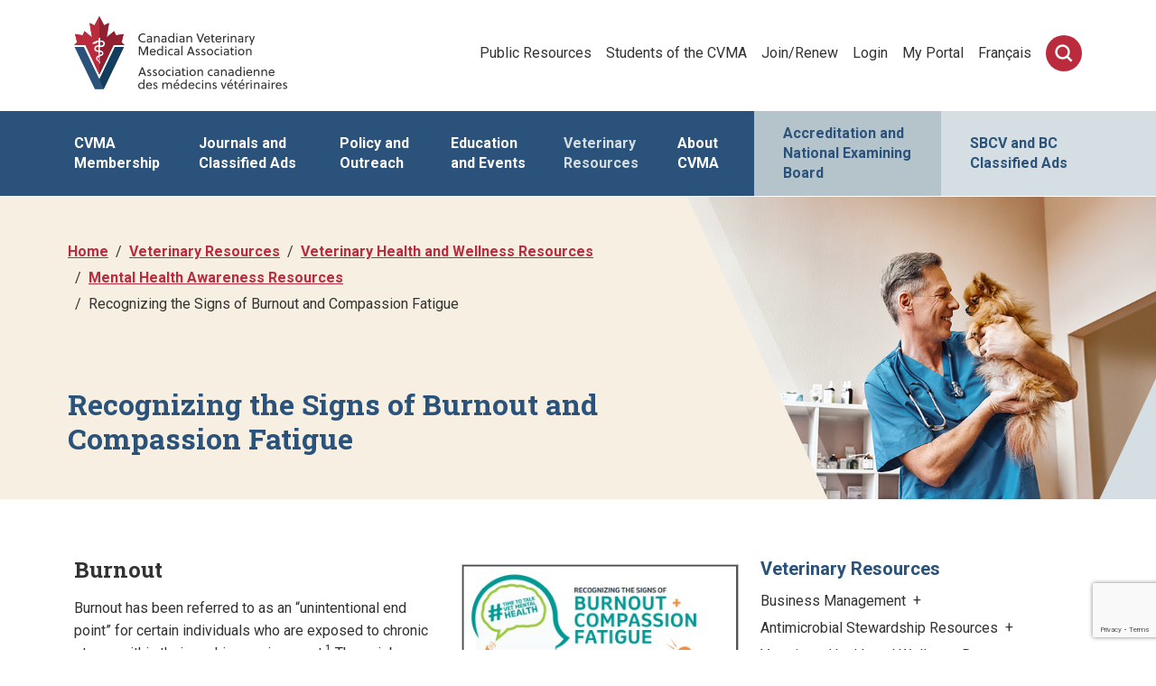

--- FILE ---
content_type: text/html; charset=utf-8
request_url: https://www.canadianveterinarians.net/veterinary-resources/veterinary-health-and-wellness-resources/mental-health-awareness-resources/recognizing-the-signs-of-burnout-and-compassion-fatigue/
body_size: 141727
content:

<!DOCTYPE html>
<html lang="en-US"><head>
    <title>
        Recognizing the Signs of Burnout and Compassion Fatigue
        | CVMA
    </title>

    
    <meta http-equiv="X-UA-Compatible" content="IE=edge" />
    <meta http-equiv="content-type" content="text/html; charset=utf-8" /><script type="text/javascript">window.NREUM||(NREUM={});NREUM.info = {"beacon":"bam.nr-data.net","errorBeacon":"bam.nr-data.net","licenseKey":"888d58dc46","applicationID":"1214128717","transactionName":"b1wGYRZZW0IEUEdQDVYWKWMnF2dUC1dWSy9OWidaCkxHXglfVktNa1AJRQhdZVACVg==","queueTime":0,"applicationTime":27,"agent":"","atts":""}</script><script type="text/javascript">(window.NREUM||(NREUM={})).init={privacy:{cookies_enabled:true},ajax:{deny_list:["bam.nr-data.net"]},feature_flags:["soft_nav"],distributed_tracing:{enabled:true}};(window.NREUM||(NREUM={})).loader_config={agentID:"1385937171",accountID:"1385495",trustKey:"1385495",xpid:"VQUPVFJaDRABVlBWBgMPUVUG",licenseKey:"888d58dc46",applicationID:"1214128717",browserID:"1385937171"};window.NREUM||(NREUM={}),__nr_require=function(t,e,n){function r(n){if(!e[n]){var o=e[n]={exports:{}};t[n][0].call(o.exports,function(e){var o=t[n][1][e];return r(o||e)},o,o.exports)}return e[n].exports}if("function"==typeof __nr_require)return __nr_require;for(var o=0;o<n.length;o++)r(n[o]);return r}({1:[function(t,e,n){function r(t){try{s.console&&console.log(t)}catch(e){}}var o,i=t("ee"),a=t(31),s={};try{o=localStorage.getItem("__nr_flags").split(","),console&&"function"==typeof console.log&&(s.console=!0,o.indexOf("dev")!==-1&&(s.dev=!0),o.indexOf("nr_dev")!==-1&&(s.nrDev=!0))}catch(c){}s.nrDev&&i.on("internal-error",function(t){r(t.stack)}),s.dev&&i.on("fn-err",function(t,e,n){r(n.stack)}),s.dev&&(r("NR AGENT IN DEVELOPMENT MODE"),r("flags: "+a(s,function(t,e){return t}).join(", ")))},{}],2:[function(t,e,n){function r(t,e,n,r,s){try{l?l-=1:o(s||new UncaughtException(t,e,n),!0)}catch(f){try{i("ierr",[f,c.now(),!0])}catch(d){}}return"function"==typeof u&&u.apply(this,a(arguments))}function UncaughtException(t,e,n){this.message=t||"Uncaught error with no additional information",this.sourceURL=e,this.line=n}function o(t,e){var n=e?null:c.now();i("err",[t,n])}var i=t("handle"),a=t(32),s=t("ee"),c=t("loader"),f=t("gos"),u=window.onerror,d=!1,p="nr@seenError";if(!c.disabled){var l=0;c.features.err=!0,t(1),window.onerror=r;try{throw new Error}catch(h){"stack"in h&&(t(14),t(13),"addEventListener"in window&&t(7),c.xhrWrappable&&t(15),d=!0)}s.on("fn-start",function(t,e,n){d&&(l+=1)}),s.on("fn-err",function(t,e,n){d&&!n[p]&&(f(n,p,function(){return!0}),this.thrown=!0,o(n))}),s.on("fn-end",function(){d&&!this.thrown&&l>0&&(l-=1)}),s.on("internal-error",function(t){i("ierr",[t,c.now(),!0])})}},{}],3:[function(t,e,n){var r=t("loader");r.disabled||(r.features.ins=!0)},{}],4:[function(t,e,n){function r(){U++,L=g.hash,this[u]=y.now()}function o(){U--,g.hash!==L&&i(0,!0);var t=y.now();this[h]=~~this[h]+t-this[u],this[d]=t}function i(t,e){E.emit("newURL",[""+g,e])}function a(t,e){t.on(e,function(){this[e]=y.now()})}var s="-start",c="-end",f="-body",u="fn"+s,d="fn"+c,p="cb"+s,l="cb"+c,h="jsTime",m="fetch",v="addEventListener",w=window,g=w.location,y=t("loader");if(w[v]&&y.xhrWrappable&&!y.disabled){var x=t(11),b=t(12),E=t(9),R=t(7),O=t(14),T=t(8),S=t(15),P=t(10),M=t("ee"),C=M.get("tracer"),N=t(23);t(17),y.features.spa=!0;var L,U=0;M.on(u,r),b.on(p,r),P.on(p,r),M.on(d,o),b.on(l,o),P.on(l,o),M.buffer([u,d,"xhr-resolved"]),R.buffer([u]),O.buffer(["setTimeout"+c,"clearTimeout"+s,u]),S.buffer([u,"new-xhr","send-xhr"+s]),T.buffer([m+s,m+"-done",m+f+s,m+f+c]),E.buffer(["newURL"]),x.buffer([u]),b.buffer(["propagate",p,l,"executor-err","resolve"+s]),C.buffer([u,"no-"+u]),P.buffer(["new-jsonp","cb-start","jsonp-error","jsonp-end"]),a(T,m+s),a(T,m+"-done"),a(P,"new-jsonp"),a(P,"jsonp-end"),a(P,"cb-start"),E.on("pushState-end",i),E.on("replaceState-end",i),w[v]("hashchange",i,N(!0)),w[v]("load",i,N(!0)),w[v]("popstate",function(){i(0,U>1)},N(!0))}},{}],5:[function(t,e,n){function r(){var t=new PerformanceObserver(function(t,e){var n=t.getEntries();s(v,[n])});try{t.observe({entryTypes:["resource"]})}catch(e){}}function o(t){if(s(v,[window.performance.getEntriesByType(w)]),window.performance["c"+p])try{window.performance[h](m,o,!1)}catch(t){}else try{window.performance[h]("webkit"+m,o,!1)}catch(t){}}function i(t){}if(window.performance&&window.performance.timing&&window.performance.getEntriesByType){var a=t("ee"),s=t("handle"),c=t(14),f=t(13),u=t(6),d=t(23),p="learResourceTimings",l="addEventListener",h="removeEventListener",m="resourcetimingbufferfull",v="bstResource",w="resource",g="-start",y="-end",x="fn"+g,b="fn"+y,E="bstTimer",R="pushState",O=t("loader");if(!O.disabled){O.features.stn=!0,t(9),"addEventListener"in window&&t(7);var T=NREUM.o.EV;a.on(x,function(t,e){var n=t[0];n instanceof T&&(this.bstStart=O.now())}),a.on(b,function(t,e){var n=t[0];n instanceof T&&s("bst",[n,e,this.bstStart,O.now()])}),c.on(x,function(t,e,n){this.bstStart=O.now(),this.bstType=n}),c.on(b,function(t,e){s(E,[e,this.bstStart,O.now(),this.bstType])}),f.on(x,function(){this.bstStart=O.now()}),f.on(b,function(t,e){s(E,[e,this.bstStart,O.now(),"requestAnimationFrame"])}),a.on(R+g,function(t){this.time=O.now(),this.startPath=location.pathname+location.hash}),a.on(R+y,function(t){s("bstHist",[location.pathname+location.hash,this.startPath,this.time])}),u()?(s(v,[window.performance.getEntriesByType("resource")]),r()):l in window.performance&&(window.performance["c"+p]?window.performance[l](m,o,d(!1)):window.performance[l]("webkit"+m,o,d(!1))),document[l]("scroll",i,d(!1)),document[l]("keypress",i,d(!1)),document[l]("click",i,d(!1))}}},{}],6:[function(t,e,n){e.exports=function(){return"PerformanceObserver"in window&&"function"==typeof window.PerformanceObserver}},{}],7:[function(t,e,n){function r(t){for(var e=t;e&&!e.hasOwnProperty(u);)e=Object.getPrototypeOf(e);e&&o(e)}function o(t){s.inPlace(t,[u,d],"-",i)}function i(t,e){return t[1]}var a=t("ee").get("events"),s=t("wrap-function")(a,!0),c=t("gos"),f=XMLHttpRequest,u="addEventListener",d="removeEventListener";e.exports=a,"getPrototypeOf"in Object?(r(document),r(window),r(f.prototype)):f.prototype.hasOwnProperty(u)&&(o(window),o(f.prototype)),a.on(u+"-start",function(t,e){var n=t[1];if(null!==n&&("function"==typeof n||"object"==typeof n)){var r=c(n,"nr@wrapped",function(){function t(){if("function"==typeof n.handleEvent)return n.handleEvent.apply(n,arguments)}var e={object:t,"function":n}[typeof n];return e?s(e,"fn-",null,e.name||"anonymous"):n});this.wrapped=t[1]=r}}),a.on(d+"-start",function(t){t[1]=this.wrapped||t[1]})},{}],8:[function(t,e,n){function r(t,e,n){var r=t[e];"function"==typeof r&&(t[e]=function(){var t=i(arguments),e={};o.emit(n+"before-start",[t],e);var a;e[m]&&e[m].dt&&(a=e[m].dt);var s=r.apply(this,t);return o.emit(n+"start",[t,a],s),s.then(function(t){return o.emit(n+"end",[null,t],s),t},function(t){throw o.emit(n+"end",[t],s),t})})}var o=t("ee").get("fetch"),i=t(32),a=t(31);e.exports=o;var s=window,c="fetch-",f=c+"body-",u=["arrayBuffer","blob","json","text","formData"],d=s.Request,p=s.Response,l=s.fetch,h="prototype",m="nr@context";d&&p&&l&&(a(u,function(t,e){r(d[h],e,f),r(p[h],e,f)}),r(s,"fetch",c),o.on(c+"end",function(t,e){var n=this;if(e){var r=e.headers.get("content-length");null!==r&&(n.rxSize=r),o.emit(c+"done",[null,e],n)}else o.emit(c+"done",[t],n)}))},{}],9:[function(t,e,n){var r=t("ee").get("history"),o=t("wrap-function")(r);e.exports=r;var i=window.history&&window.history.constructor&&window.history.constructor.prototype,a=window.history;i&&i.pushState&&i.replaceState&&(a=i),o.inPlace(a,["pushState","replaceState"],"-")},{}],10:[function(t,e,n){function r(t){function e(){f.emit("jsonp-end",[],l),t.removeEventListener("load",e,c(!1)),t.removeEventListener("error",n,c(!1))}function n(){f.emit("jsonp-error",[],l),f.emit("jsonp-end",[],l),t.removeEventListener("load",e,c(!1)),t.removeEventListener("error",n,c(!1))}var r=t&&"string"==typeof t.nodeName&&"script"===t.nodeName.toLowerCase();if(r){var o="function"==typeof t.addEventListener;if(o){var a=i(t.src);if(a){var d=s(a),p="function"==typeof d.parent[d.key];if(p){var l={};u.inPlace(d.parent,[d.key],"cb-",l),t.addEventListener("load",e,c(!1)),t.addEventListener("error",n,c(!1)),f.emit("new-jsonp",[t.src],l)}}}}}function o(){return"addEventListener"in window}function i(t){var e=t.match(d);return e?e[1]:null}function a(t,e){var n=t.match(l),r=n[1],o=n[3];return o?a(o,e[r]):e[r]}function s(t){var e=t.match(p);return e&&e.length>=3?{key:e[2],parent:a(e[1],window)}:{key:t,parent:window}}var c=t(23),f=t("ee").get("jsonp"),u=t("wrap-function")(f);if(e.exports=f,o()){var d=/[?&](?:callback|cb)=([^&#]+)/,p=/(.*)\.([^.]+)/,l=/^(\w+)(\.|$)(.*)$/,h=["appendChild","insertBefore","replaceChild"];Node&&Node.prototype&&Node.prototype.appendChild?u.inPlace(Node.prototype,h,"dom-"):(u.inPlace(HTMLElement.prototype,h,"dom-"),u.inPlace(HTMLHeadElement.prototype,h,"dom-"),u.inPlace(HTMLBodyElement.prototype,h,"dom-")),f.on("dom-start",function(t){r(t[0])})}},{}],11:[function(t,e,n){var r=t("ee").get("mutation"),o=t("wrap-function")(r),i=NREUM.o.MO;e.exports=r,i&&(window.MutationObserver=function(t){return this instanceof i?new i(o(t,"fn-")):i.apply(this,arguments)},MutationObserver.prototype=i.prototype)},{}],12:[function(t,e,n){function r(t){var e=i.context(),n=s(t,"executor-",e,null,!1),r=new f(n);return i.context(r).getCtx=function(){return e},r}var o=t("wrap-function"),i=t("ee").get("promise"),a=t("ee").getOrSetContext,s=o(i),c=t(31),f=NREUM.o.PR;e.exports=i,f&&(window.Promise=r,["all","race"].forEach(function(t){var e=f[t];f[t]=function(n){function r(t){return function(){i.emit("propagate",[null,!o],a,!1,!1),o=o||!t}}var o=!1;c(n,function(e,n){Promise.resolve(n).then(r("all"===t),r(!1))});var a=e.apply(f,arguments),s=f.resolve(a);return s}}),["resolve","reject"].forEach(function(t){var e=f[t];f[t]=function(t){var n=e.apply(f,arguments);return t!==n&&i.emit("propagate",[t,!0],n,!1,!1),n}}),f.prototype["catch"]=function(t){return this.then(null,t)},f.prototype=Object.create(f.prototype,{constructor:{value:r}}),c(Object.getOwnPropertyNames(f),function(t,e){try{r[e]=f[e]}catch(n){}}),o.wrapInPlace(f.prototype,"then",function(t){return function(){var e=this,n=o.argsToArray.apply(this,arguments),r=a(e);r.promise=e,n[0]=s(n[0],"cb-",r,null,!1),n[1]=s(n[1],"cb-",r,null,!1);var c=t.apply(this,n);return r.nextPromise=c,i.emit("propagate",[e,!0],c,!1,!1),c}}),i.on("executor-start",function(t){t[0]=s(t[0],"resolve-",this,null,!1),t[1]=s(t[1],"resolve-",this,null,!1)}),i.on("executor-err",function(t,e,n){t[1](n)}),i.on("cb-end",function(t,e,n){i.emit("propagate",[n,!0],this.nextPromise,!1,!1)}),i.on("propagate",function(t,e,n){this.getCtx&&!e||(this.getCtx=function(){if(t instanceof Promise)var e=i.context(t);return e&&e.getCtx?e.getCtx():this})}),r.toString=function(){return""+f})},{}],13:[function(t,e,n){var r=t("ee").get("raf"),o=t("wrap-function")(r),i="equestAnimationFrame";e.exports=r,o.inPlace(window,["r"+i,"mozR"+i,"webkitR"+i,"msR"+i],"raf-"),r.on("raf-start",function(t){t[0]=o(t[0],"fn-")})},{}],14:[function(t,e,n){function r(t,e,n){t[0]=a(t[0],"fn-",null,n)}function o(t,e,n){this.method=n,this.timerDuration=isNaN(t[1])?0:+t[1],t[0]=a(t[0],"fn-",this,n)}var i=t("ee").get("timer"),a=t("wrap-function")(i),s="setTimeout",c="setInterval",f="clearTimeout",u="-start",d="-";e.exports=i,a.inPlace(window,[s,"setImmediate"],s+d),a.inPlace(window,[c],c+d),a.inPlace(window,[f,"clearImmediate"],f+d),i.on(c+u,r),i.on(s+u,o)},{}],15:[function(t,e,n){function r(t,e){d.inPlace(e,["onreadystatechange"],"fn-",s)}function o(){var t=this,e=u.context(t);t.readyState>3&&!e.resolved&&(e.resolved=!0,u.emit("xhr-resolved",[],t)),d.inPlace(t,y,"fn-",s)}function i(t){x.push(t),m&&(E?E.then(a):w?w(a):(R=-R,O.data=R))}function a(){for(var t=0;t<x.length;t++)r([],x[t]);x.length&&(x=[])}function s(t,e){return e}function c(t,e){for(var n in t)e[n]=t[n];return e}t(7);var f=t("ee"),u=f.get("xhr"),d=t("wrap-function")(u),p=t(23),l=NREUM.o,h=l.XHR,m=l.MO,v=l.PR,w=l.SI,g="readystatechange",y=["onload","onerror","onabort","onloadstart","onloadend","onprogress","ontimeout"],x=[];e.exports=u;var b=window.XMLHttpRequest=function(t){var e=new h(t);try{u.emit("new-xhr",[e],e),e.addEventListener(g,o,p(!1))}catch(n){try{u.emit("internal-error",[n])}catch(r){}}return e};if(c(h,b),b.prototype=h.prototype,d.inPlace(b.prototype,["open","send"],"-xhr-",s),u.on("send-xhr-start",function(t,e){r(t,e),i(e)}),u.on("open-xhr-start",r),m){var E=v&&v.resolve();if(!w&&!v){var R=1,O=document.createTextNode(R);new m(a).observe(O,{characterData:!0})}}else f.on("fn-end",function(t){t[0]&&t[0].type===g||a()})},{}],16:[function(t,e,n){function r(t){if(!s(t))return null;var e=window.NREUM;if(!e.loader_config)return null;var n=(e.loader_config.accountID||"").toString()||null,r=(e.loader_config.agentID||"").toString()||null,f=(e.loader_config.trustKey||"").toString()||null;if(!n||!r)return null;var h=l.generateSpanId(),m=l.generateTraceId(),v=Date.now(),w={spanId:h,traceId:m,timestamp:v};return(t.sameOrigin||c(t)&&p())&&(w.traceContextParentHeader=o(h,m),w.traceContextStateHeader=i(h,v,n,r,f)),(t.sameOrigin&&!u()||!t.sameOrigin&&c(t)&&d())&&(w.newrelicHeader=a(h,m,v,n,r,f)),w}function o(t,e){return"00-"+e+"-"+t+"-01"}function i(t,e,n,r,o){var i=0,a="",s=1,c="",f="";return o+"@nr="+i+"-"+s+"-"+n+"-"+r+"-"+t+"-"+a+"-"+c+"-"+f+"-"+e}function a(t,e,n,r,o,i){var a="btoa"in window&&"function"==typeof window.btoa;if(!a)return null;var s={v:[0,1],d:{ty:"Browser",ac:r,ap:o,id:t,tr:e,ti:n}};return i&&r!==i&&(s.d.tk=i),btoa(JSON.stringify(s))}function s(t){return f()&&c(t)}function c(t){var e=!1,n={};if("init"in NREUM&&"distributed_tracing"in NREUM.init&&(n=NREUM.init.distributed_tracing),t.sameOrigin)e=!0;else if(n.allowed_origins instanceof Array)for(var r=0;r<n.allowed_origins.length;r++){var o=h(n.allowed_origins[r]);if(t.hostname===o.hostname&&t.protocol===o.protocol&&t.port===o.port){e=!0;break}}return e}function f(){return"init"in NREUM&&"distributed_tracing"in NREUM.init&&!!NREUM.init.distributed_tracing.enabled}function u(){return"init"in NREUM&&"distributed_tracing"in NREUM.init&&!!NREUM.init.distributed_tracing.exclude_newrelic_header}function d(){return"init"in NREUM&&"distributed_tracing"in NREUM.init&&NREUM.init.distributed_tracing.cors_use_newrelic_header!==!1}function p(){return"init"in NREUM&&"distributed_tracing"in NREUM.init&&!!NREUM.init.distributed_tracing.cors_use_tracecontext_headers}var l=t(28),h=t(18);e.exports={generateTracePayload:r,shouldGenerateTrace:s}},{}],17:[function(t,e,n){function r(t){var e=this.params,n=this.metrics;if(!this.ended){this.ended=!0;for(var r=0;r<p;r++)t.removeEventListener(d[r],this.listener,!1);return e.protocol&&"data"===e.protocol?void g("Ajax/DataUrl/Excluded"):void(e.aborted||(n.duration=a.now()-this.startTime,this.loadCaptureCalled||4!==t.readyState?null==e.status&&(e.status=0):i(this,t),n.cbTime=this.cbTime,s("xhr",[e,n,this.startTime,this.endTime,"xhr"],this)))}}function o(t,e){var n=c(e),r=t.params;r.hostname=n.hostname,r.port=n.port,r.protocol=n.protocol,r.host=n.hostname+":"+n.port,r.pathname=n.pathname,t.parsedOrigin=n,t.sameOrigin=n.sameOrigin}function i(t,e){t.params.status=e.status;var n=v(e,t.lastSize);if(n&&(t.metrics.rxSize=n),t.sameOrigin){var r=e.getResponseHeader("X-NewRelic-App-Data");r&&(t.params.cat=r.split(", ").pop())}t.loadCaptureCalled=!0}var a=t("loader");if(a.xhrWrappable&&!a.disabled){var s=t("handle"),c=t(18),f=t(16).generateTracePayload,u=t("ee"),d=["load","error","abort","timeout"],p=d.length,l=t("id"),h=t(24),m=t(22),v=t(19),w=t(23),g=t(25).recordSupportability,y=NREUM.o.REQ,x=window.XMLHttpRequest;a.features.xhr=!0,t(15),t(8),u.on("new-xhr",function(t){var e=this;e.totalCbs=0,e.called=0,e.cbTime=0,e.end=r,e.ended=!1,e.xhrGuids={},e.lastSize=null,e.loadCaptureCalled=!1,e.params=this.params||{},e.metrics=this.metrics||{},t.addEventListener("load",function(n){i(e,t)},w(!1)),h&&(h>34||h<10)||t.addEventListener("progress",function(t){e.lastSize=t.loaded},w(!1))}),u.on("open-xhr-start",function(t){this.params={method:t[0]},o(this,t[1]),this.metrics={}}),u.on("open-xhr-end",function(t,e){"loader_config"in NREUM&&"xpid"in NREUM.loader_config&&this.sameOrigin&&e.setRequestHeader("X-NewRelic-ID",NREUM.loader_config.xpid);var n=f(this.parsedOrigin);if(n){var r=!1;n.newrelicHeader&&(e.setRequestHeader("newrelic",n.newrelicHeader),r=!0),n.traceContextParentHeader&&(e.setRequestHeader("traceparent",n.traceContextParentHeader),n.traceContextStateHeader&&e.setRequestHeader("tracestate",n.traceContextStateHeader),r=!0),r&&(this.dt=n)}}),u.on("send-xhr-start",function(t,e){var n=this.metrics,r=t[0],o=this;if(n&&r){var i=m(r);i&&(n.txSize=i)}this.startTime=a.now(),this.listener=function(t){try{"abort"!==t.type||o.loadCaptureCalled||(o.params.aborted=!0),("load"!==t.type||o.called===o.totalCbs&&(o.onloadCalled||"function"!=typeof e.onload))&&o.end(e)}catch(n){try{u.emit("internal-error",[n])}catch(r){}}};for(var s=0;s<p;s++)e.addEventListener(d[s],this.listener,w(!1))}),u.on("xhr-cb-time",function(t,e,n){this.cbTime+=t,e?this.onloadCalled=!0:this.called+=1,this.called!==this.totalCbs||!this.onloadCalled&&"function"==typeof n.onload||this.end(n)}),u.on("xhr-load-added",function(t,e){var n=""+l(t)+!!e;this.xhrGuids&&!this.xhrGuids[n]&&(this.xhrGuids[n]=!0,this.totalCbs+=1)}),u.on("xhr-load-removed",function(t,e){var n=""+l(t)+!!e;this.xhrGuids&&this.xhrGuids[n]&&(delete this.xhrGuids[n],this.totalCbs-=1)}),u.on("xhr-resolved",function(){this.endTime=a.now()}),u.on("addEventListener-end",function(t,e){e instanceof x&&"load"===t[0]&&u.emit("xhr-load-added",[t[1],t[2]],e)}),u.on("removeEventListener-end",function(t,e){e instanceof x&&"load"===t[0]&&u.emit("xhr-load-removed",[t[1],t[2]],e)}),u.on("fn-start",function(t,e,n){e instanceof x&&("onload"===n&&(this.onload=!0),("load"===(t[0]&&t[0].type)||this.onload)&&(this.xhrCbStart=a.now()))}),u.on("fn-end",function(t,e){this.xhrCbStart&&u.emit("xhr-cb-time",[a.now()-this.xhrCbStart,this.onload,e],e)}),u.on("fetch-before-start",function(t){function e(t,e){var n=!1;return e.newrelicHeader&&(t.set("newrelic",e.newrelicHeader),n=!0),e.traceContextParentHeader&&(t.set("traceparent",e.traceContextParentHeader),e.traceContextStateHeader&&t.set("tracestate",e.traceContextStateHeader),n=!0),n}var n,r=t[1]||{};"string"==typeof t[0]?n=t[0]:t[0]&&t[0].url?n=t[0].url:window.URL&&t[0]&&t[0]instanceof URL&&(n=t[0].href),n&&(this.parsedOrigin=c(n),this.sameOrigin=this.parsedOrigin.sameOrigin);var o=f(this.parsedOrigin);if(o&&(o.newrelicHeader||o.traceContextParentHeader))if("string"==typeof t[0]||window.URL&&t[0]&&t[0]instanceof URL){var i={};for(var a in r)i[a]=r[a];i.headers=new Headers(r.headers||{}),e(i.headers,o)&&(this.dt=o),t.length>1?t[1]=i:t.push(i)}else t[0]&&t[0].headers&&e(t[0].headers,o)&&(this.dt=o)}),u.on("fetch-start",function(t,e){this.params={},this.metrics={},this.startTime=a.now(),this.dt=e,t.length>=1&&(this.target=t[0]),t.length>=2&&(this.opts=t[1]);var n,r=this.opts||{},i=this.target;if("string"==typeof i?n=i:"object"==typeof i&&i instanceof y?n=i.url:window.URL&&"object"==typeof i&&i instanceof URL&&(n=i.href),o(this,n),"data"!==this.params.protocol){var s=(""+(i&&i instanceof y&&i.method||r.method||"GET")).toUpperCase();this.params.method=s,this.txSize=m(r.body)||0}}),u.on("fetch-done",function(t,e){if(this.endTime=a.now(),this.params||(this.params={}),"data"===this.params.protocol)return void g("Ajax/DataUrl/Excluded");this.params.status=e?e.status:0;var n;"string"==typeof this.rxSize&&this.rxSize.length>0&&(n=+this.rxSize);var r={txSize:this.txSize,rxSize:n,duration:a.now()-this.startTime};s("xhr",[this.params,r,this.startTime,this.endTime,"fetch"],this)})}},{}],18:[function(t,e,n){var r={};e.exports=function(t){if(t in r)return r[t];if(0===(t||"").indexOf("data:"))return{protocol:"data"};var e=document.createElement("a"),n=window.location,o={};e.href=t,o.port=e.port;var i=e.href.split("://");!o.port&&i[1]&&(o.port=i[1].split("/")[0].split("@").pop().split(":")[1]),o.port&&"0"!==o.port||(o.port="https"===i[0]?"443":"80"),o.hostname=e.hostname||n.hostname,o.pathname=e.pathname,o.protocol=i[0],"/"!==o.pathname.charAt(0)&&(o.pathname="/"+o.pathname);var a=!e.protocol||":"===e.protocol||e.protocol===n.protocol,s=e.hostname===document.domain&&e.port===n.port;return o.sameOrigin=a&&(!e.hostname||s),"/"===o.pathname&&(r[t]=o),o}},{}],19:[function(t,e,n){function r(t,e){var n=t.responseType;return"json"===n&&null!==e?e:"arraybuffer"===n||"blob"===n||"json"===n?o(t.response):"text"===n||""===n||void 0===n?o(t.responseText):void 0}var o=t(22);e.exports=r},{}],20:[function(t,e,n){function r(){}function o(t,e,n,r){return function(){return u.recordSupportability("API/"+e+"/called"),i(t+e,[f.now()].concat(s(arguments)),n?null:this,r),n?void 0:this}}var i=t("handle"),a=t(31),s=t(32),c=t("ee").get("tracer"),f=t("loader"),u=t(25),d=NREUM;"undefined"==typeof window.newrelic&&(newrelic=d);var p=["setPageViewName","setCustomAttribute","setErrorHandler","finished","addToTrace","inlineHit","addRelease"],l="api-",h=l+"ixn-";a(p,function(t,e){d[e]=o(l,e,!0,"api")}),d.addPageAction=o(l,"addPageAction",!0),d.setCurrentRouteName=o(l,"routeName",!0),e.exports=newrelic,d.interaction=function(){return(new r).get()};var m=r.prototype={createTracer:function(t,e){var n={},r=this,o="function"==typeof e;return i(h+"tracer",[f.now(),t,n],r),function(){if(c.emit((o?"":"no-")+"fn-start",[f.now(),r,o],n),o)try{return e.apply(this,arguments)}catch(t){throw c.emit("fn-err",[arguments,this,t],n),t}finally{c.emit("fn-end",[f.now()],n)}}}};a("actionText,setName,setAttribute,save,ignore,onEnd,getContext,end,get".split(","),function(t,e){m[e]=o(h,e)}),newrelic.noticeError=function(t,e){"string"==typeof t&&(t=new Error(t)),u.recordSupportability("API/noticeError/called"),i("err",[t,f.now(),!1,e])}},{}],21:[function(t,e,n){function r(t){if(NREUM.init){for(var e=NREUM.init,n=t.split("."),r=0;r<n.length-1;r++)if(e=e[n[r]],"object"!=typeof e)return;return e=e[n[n.length-1]]}}e.exports={getConfiguration:r}},{}],22:[function(t,e,n){e.exports=function(t){if("string"==typeof t&&t.length)return t.length;if("object"==typeof t){if("undefined"!=typeof ArrayBuffer&&t instanceof ArrayBuffer&&t.byteLength)return t.byteLength;if("undefined"!=typeof Blob&&t instanceof Blob&&t.size)return t.size;if(!("undefined"!=typeof FormData&&t instanceof FormData))try{return JSON.stringify(t).length}catch(e){return}}}},{}],23:[function(t,e,n){var r=!1;try{var o=Object.defineProperty({},"passive",{get:function(){r=!0}});window.addEventListener("testPassive",null,o),window.removeEventListener("testPassive",null,o)}catch(i){}e.exports=function(t){return r?{passive:!0,capture:!!t}:!!t}},{}],24:[function(t,e,n){var r=0,o=navigator.userAgent.match(/Firefox[\/\s](\d+\.\d+)/);o&&(r=+o[1]),e.exports=r},{}],25:[function(t,e,n){function r(t,e){var n=[a,t,{name:t},e];return i("storeMetric",n,null,"api"),n}function o(t,e){var n=[s,t,{name:t},e];return i("storeEventMetrics",n,null,"api"),n}var i=t("handle"),a="sm",s="cm";e.exports={constants:{SUPPORTABILITY_METRIC:a,CUSTOM_METRIC:s},recordSupportability:r,recordCustom:o}},{}],26:[function(t,e,n){function r(){return s.exists&&performance.now?Math.round(performance.now()):(i=Math.max((new Date).getTime(),i))-a}function o(){return i}var i=(new Date).getTime(),a=i,s=t(33);e.exports=r,e.exports.offset=a,e.exports.getLastTimestamp=o},{}],27:[function(t,e,n){function r(t,e){var n=t.getEntries();n.forEach(function(t){"first-paint"===t.name?l("timing",["fp",Math.floor(t.startTime)]):"first-contentful-paint"===t.name&&l("timing",["fcp",Math.floor(t.startTime)])})}function o(t,e){var n=t.getEntries();if(n.length>0){var r=n[n.length-1];if(f&&f<r.startTime)return;var o=[r],i=a({});i&&o.push(i),l("lcp",o)}}function i(t){t.getEntries().forEach(function(t){t.hadRecentInput||l("cls",[t])})}function a(t){var e=navigator.connection||navigator.mozConnection||navigator.webkitConnection;if(e)return e.type&&(t["net-type"]=e.type),e.effectiveType&&(t["net-etype"]=e.effectiveType),e.rtt&&(t["net-rtt"]=e.rtt),e.downlink&&(t["net-dlink"]=e.downlink),t}function s(t){if(t instanceof w&&!y){var e=Math.round(t.timeStamp),n={type:t.type};a(n),e<=h.now()?n.fid=h.now()-e:e>h.offset&&e<=Date.now()?(e-=h.offset,n.fid=h.now()-e):e=h.now(),y=!0,l("timing",["fi",e,n])}}function c(t){"hidden"===t&&(f=h.now(),l("pageHide",[f]))}if(!("init"in NREUM&&"page_view_timing"in NREUM.init&&"enabled"in NREUM.init.page_view_timing&&NREUM.init.page_view_timing.enabled===!1)){var f,u,d,p,l=t("handle"),h=t("loader"),m=t(30),v=t(23),w=NREUM.o.EV;if("PerformanceObserver"in window&&"function"==typeof window.PerformanceObserver){u=new PerformanceObserver(r);try{u.observe({entryTypes:["paint"]})}catch(g){}d=new PerformanceObserver(o);try{d.observe({entryTypes:["largest-contentful-paint"]})}catch(g){}p=new PerformanceObserver(i);try{p.observe({type:"layout-shift",buffered:!0})}catch(g){}}if("addEventListener"in document){var y=!1,x=["click","keydown","mousedown","pointerdown","touchstart"];x.forEach(function(t){document.addEventListener(t,s,v(!1))})}m(c)}},{}],28:[function(t,e,n){function r(){function t(){return e?15&e[n++]:16*Math.random()|0}var e=null,n=0,r=window.crypto||window.msCrypto;r&&r.getRandomValues&&(e=r.getRandomValues(new Uint8Array(31)));for(var o,i="xxxxxxxx-xxxx-4xxx-yxxx-xxxxxxxxxxxx",a="",s=0;s<i.length;s++)o=i[s],"x"===o?a+=t().toString(16):"y"===o?(o=3&t()|8,a+=o.toString(16)):a+=o;return a}function o(){return a(16)}function i(){return a(32)}function a(t){function e(){return n?15&n[r++]:16*Math.random()|0}var n=null,r=0,o=window.crypto||window.msCrypto;o&&o.getRandomValues&&Uint8Array&&(n=o.getRandomValues(new Uint8Array(t)));for(var i=[],a=0;a<t;a++)i.push(e().toString(16));return i.join("")}e.exports={generateUuid:r,generateSpanId:o,generateTraceId:i}},{}],29:[function(t,e,n){function r(t,e){if(!o)return!1;if(t!==o)return!1;if(!e)return!0;if(!i)return!1;for(var n=i.split("."),r=e.split("."),a=0;a<r.length;a++)if(r[a]!==n[a])return!1;return!0}var o=null,i=null,a=/Version\/(\S+)\s+Safari/;if(navigator.userAgent){var s=navigator.userAgent,c=s.match(a);c&&s.indexOf("Chrome")===-1&&s.indexOf("Chromium")===-1&&(o="Safari",i=c[1])}e.exports={agent:o,version:i,match:r}},{}],30:[function(t,e,n){function r(t){function e(){t(s&&document[s]?document[s]:document[i]?"hidden":"visible")}"addEventListener"in document&&a&&document.addEventListener(a,e,o(!1))}var o=t(23);e.exports=r;var i,a,s;"undefined"!=typeof document.hidden?(i="hidden",a="visibilitychange",s="visibilityState"):"undefined"!=typeof document.msHidden?(i="msHidden",a="msvisibilitychange"):"undefined"!=typeof document.webkitHidden&&(i="webkitHidden",a="webkitvisibilitychange",s="webkitVisibilityState")},{}],31:[function(t,e,n){function r(t,e){var n=[],r="",i=0;for(r in t)o.call(t,r)&&(n[i]=e(r,t[r]),i+=1);return n}var o=Object.prototype.hasOwnProperty;e.exports=r},{}],32:[function(t,e,n){function r(t,e,n){e||(e=0),"undefined"==typeof n&&(n=t?t.length:0);for(var r=-1,o=n-e||0,i=Array(o<0?0:o);++r<o;)i[r]=t[e+r];return i}e.exports=r},{}],33:[function(t,e,n){e.exports={exists:"undefined"!=typeof window.performance&&window.performance.timing&&"undefined"!=typeof window.performance.timing.navigationStart}},{}],ee:[function(t,e,n){function r(){}function o(t){function e(t){return t&&t instanceof r?t:t?f(t,c,a):a()}function n(n,r,o,i,a){if(a!==!1&&(a=!0),!l.aborted||i){t&&a&&t(n,r,o);for(var s=e(o),c=m(n),f=c.length,u=0;u<f;u++)c[u].apply(s,r);var p=d[y[n]];return p&&p.push([x,n,r,s]),s}}function i(t,e){g[t]=m(t).concat(e)}function h(t,e){var n=g[t];if(n)for(var r=0;r<n.length;r++)n[r]===e&&n.splice(r,1)}function m(t){return g[t]||[]}function v(t){return p[t]=p[t]||o(n)}function w(t,e){l.aborted||u(t,function(t,n){e=e||"feature",y[n]=e,e in d||(d[e]=[])})}var g={},y={},x={on:i,addEventListener:i,removeEventListener:h,emit:n,get:v,listeners:m,context:e,buffer:w,abort:s,aborted:!1};return x}function i(t){return f(t,c,a)}function a(){return new r}function s(){(d.api||d.feature)&&(l.aborted=!0,d=l.backlog={})}var c="nr@context",f=t("gos"),u=t(31),d={},p={},l=e.exports=o();e.exports.getOrSetContext=i,l.backlog=d},{}],gos:[function(t,e,n){function r(t,e,n){if(o.call(t,e))return t[e];var r=n();if(Object.defineProperty&&Object.keys)try{return Object.defineProperty(t,e,{value:r,writable:!0,enumerable:!1}),r}catch(i){}return t[e]=r,r}var o=Object.prototype.hasOwnProperty;e.exports=r},{}],handle:[function(t,e,n){function r(t,e,n,r){o.buffer([t],r),o.emit(t,e,n)}var o=t("ee").get("handle");e.exports=r,r.ee=o},{}],id:[function(t,e,n){function r(t){var e=typeof t;return!t||"object"!==e&&"function"!==e?-1:t===window?0:a(t,i,function(){return o++})}var o=1,i="nr@id",a=t("gos");e.exports=r},{}],loader:[function(t,e,n){function r(){if(!T++){var t=O.info=NREUM.info,e=m.getElementsByTagName("script")[0];if(setTimeout(f.abort,3e4),!(t&&t.licenseKey&&t.applicationID&&e))return f.abort();c(E,function(e,n){t[e]||(t[e]=n)});var n=a();s("mark",["onload",n+O.offset],null,"api"),s("timing",["load",n]);var r=m.createElement("script");0===t.agent.indexOf("http://")||0===t.agent.indexOf("https://")?r.src=t.agent:r.src=l+"://"+t.agent,e.parentNode.insertBefore(r,e)}}function o(){"complete"===m.readyState&&i()}function i(){s("mark",["domContent",a()+O.offset],null,"api")}var a=t(26),s=t("handle"),c=t(31),f=t("ee"),u=t(29),d=t(21),p=t(23),l=d.getConfiguration("ssl")===!1?"http":"https",h=window,m=h.document,v="addEventListener",w="attachEvent",g=h.XMLHttpRequest,y=g&&g.prototype,x=!1;NREUM.o={ST:setTimeout,SI:h.setImmediate,CT:clearTimeout,XHR:g,REQ:h.Request,EV:h.Event,PR:h.Promise,MO:h.MutationObserver};var b=""+location,E={beacon:"bam.nr-data.net",errorBeacon:"bam.nr-data.net",agent:"js-agent.newrelic.com/nr-spa-1216.min.js"},R=g&&y&&y[v]&&!/CriOS/.test(navigator.userAgent),O=e.exports={offset:a.getLastTimestamp(),now:a,origin:b,features:{},xhrWrappable:R,userAgent:u,disabled:x};if(!x){t(20),t(27),m[v]?(m[v]("DOMContentLoaded",i,p(!1)),h[v]("load",r,p(!1))):(m[w]("onreadystatechange",o),h[w]("onload",r)),s("mark",["firstbyte",a.getLastTimestamp()],null,"api");var T=0}},{}],"wrap-function":[function(t,e,n){function r(t,e){function n(e,n,r,c,f){function nrWrapper(){var i,a,u,p;try{a=this,i=d(arguments),u="function"==typeof r?r(i,a):r||{}}catch(l){o([l,"",[i,a,c],u],t)}s(n+"start",[i,a,c],u,f);try{return p=e.apply(a,i)}catch(h){throw s(n+"err",[i,a,h],u,f),h}finally{s(n+"end",[i,a,p],u,f)}}return a(e)?e:(n||(n=""),nrWrapper[p]=e,i(e,nrWrapper,t),nrWrapper)}function r(t,e,r,o,i){r||(r="");var s,c,f,u="-"===r.charAt(0);for(f=0;f<e.length;f++)c=e[f],s=t[c],a(s)||(t[c]=n(s,u?c+r:r,o,c,i))}function s(n,r,i,a){if(!h||e){var s=h;h=!0;try{t.emit(n,r,i,e,a)}catch(c){o([c,n,r,i],t)}h=s}}return t||(t=u),n.inPlace=r,n.flag=p,n}function o(t,e){e||(e=u);try{e.emit("internal-error",t)}catch(n){}}function i(t,e,n){if(Object.defineProperty&&Object.keys)try{var r=Object.keys(t);return r.forEach(function(n){Object.defineProperty(e,n,{get:function(){return t[n]},set:function(e){return t[n]=e,e}})}),e}catch(i){o([i],n)}for(var a in t)l.call(t,a)&&(e[a]=t[a]);return e}function a(t){return!(t&&t instanceof Function&&t.apply&&!t[p])}function s(t,e){var n=e(t);return n[p]=t,i(t,n,u),n}function c(t,e,n){var r=t[e];t[e]=s(r,n)}function f(){for(var t=arguments.length,e=new Array(t),n=0;n<t;++n)e[n]=arguments[n];return e}var u=t("ee"),d=t(32),p="nr@original",l=Object.prototype.hasOwnProperty,h=!1;e.exports=r,e.exports.wrapFunction=s,e.exports.wrapInPlace=c,e.exports.argsToArray=f},{}]},{},["loader",2,17,5,3,4]);</script>
    <meta name="viewport" content="width=device-width, initial-scale=1" />
    <meta name="google-site-verification" content="google-site-verification=VYcB5mgOsLkQz-DzPJYkLS9D9lts9vAdnbesGPaAdcM" />
    <meta name="description" content="" />
    <meta name="keywords" content="" />
    <meta property="og:site_name" content="CVMA" />
    <meta property="og:description" content="" />
    <meta property="og:title" content="Recognizing the Signs of Burnout and Compassion Fatigue" />
    <meta property="og:image" content="https://www.canadianveterinarians.net/media/c01f0flj/og-logo.png" />
    <meta property="og:url" content="https://www.canadianveterinarians.net/veterinary-resources/veterinary-health-and-wellness-resources/mental-health-awareness-resources/recognizing-the-signs-of-burnout-and-compassion-fatigue/" />
    <meta name="twitter:card" content="summary" />
    
    <link rel="apple-touch-icon" sizes="180x180" href="/images/favicon/apple-touch-icon.png">
    <link rel="icon" type="image/png" sizes="48x48" href="/images/favicon/favicon-48x48.png">
    <link rel="icon" type="image/png" sizes="32x32" href="/images/favicon/favicon-32x32.png">
    <link rel="icon" type="image/png" sizes="16x16" href="/images/favicon/favicon-16x16.png">
    <link rel="shortcut icon" type="image/png" href="/images/favicon/favicon.png" />
    <link rel="manifest" href="/images/favicon/site.webmanifest">
    <link rel="mask-icon" href="/images/favicon/safari-pinned-tab.svg" color="#2b527a">
    <link rel="shortcut icon" href="/images/favicon/favicon.ico">
    <meta name="msapplication-TileColor" content="#da532c">
    <meta name="msapplication-config" content="/images/favicon/browserconfig.xml">
    <meta name="theme-color" content="#ffffff">
    
    <link rel="preconnect" href="https://fonts.googleapis.com">
    <link rel="preconnect" href="https://fonts.gstatic.com" crossorigin>
    


    <link href="https://fonts.googleapis.com/css2?family=Roboto+Slab:wght@500;700&amp;family=Roboto:ital,wght@0,400;0,700;1,400;1,700&amp;display=swap" type="text/css" rel="stylesheet"/><link href="/DependencyHandler.axd?s=L2xheW91dC9jc3MvYm9vdHN0cmFwLm1pbi5jc3M7L2xheW91dC9jc3MvbWVudWtpdC5jc3M7L2xheW91dC9jc3MvYW9zLmNzczsvbGF5b3V0L2Nzcy9zd2lwZXItYnVuZGxlLm1pbi5jc3M7L2xheW91dC9jc3MvanF1ZXJ5LmNhbGVuZGFyaW8uY3NzOw&amp;t=Css&amp;cdv=798787079" type="text/css" rel="stylesheet"/><link href="https://cdn.jsdelivr.net/npm/flatpickr/dist/flatpickr.min.css" type="text/css" rel="stylesheet"/><link href="/layout/css/styles.css?v=9" type="text/css" rel="stylesheet"/><link href="/DependencyHandler.axd?s=L2xheW91dC9jc3MvcHJpbnQuY3NzOw&amp;t=Css&amp;cdv=798787079" media="print" type="text/css" rel="stylesheet"/>
    
    
    

    <!-- Global site tag (gtag.js) - AdWords: 782871971 --> <script async src="https://www.googletagmanager.com/gtag/js?id=AW-782871971"></script>
    <script>
     window.dataLayer = window.dataLayer || [];
     function gtag(){dataLayer.push(arguments);}
     gtag('js', new Date());
     gtag('config', 'AW-782871971');
    </script>
   
    <script type="text/javascript">

	  var _gaq = _gaq || [];
	  _gaq.push(['_setAccount', 'UA-2638203-4']);
	  _gaq.push(['_trackPageview']);
	
	  (function() {
		var ga = document.createElement('script'); ga.type = 'text/javascript'; ga.async = true;
		ga.src = ('https:' == document.location.protocol ? 'https://ssl' : 'http://www') + '.google-analytics.com/ga.js';
		var s = document.getElementsByTagName('script')[0]; s.parentNode.insertBefore(ga, s);
	  })();

	</script>
    
    <!-- Google Tag Manager -->
    <script>(function(w,d,s,l,i){w[l]=w[l]||[];w[l].push({'gtm.start':
    new Date().getTime(),event:'gtm.js'});var f=d.getElementsByTagName(s)[0],
    j=d.createElement(s),dl=l!='dataLayer'?'&l='+l:'';j.async=true;j.src=
    'https://www.googletagmanager.com/gtm.js?id='+i+dl;f.parentNode.insertBefore(j,f);
    })(window,document,'script','dataLayer','GTM-5KTZLML');</script>
    <!-- End Google Tag Manager -->
    
    <!-- Facebook Pixel Code -->
    <script>
    !function(f,b,e,v,n,t,s)
    {if(f.fbq)return;n=f.fbq=function(){n.callMethod?
    n.callMethod.apply(n,arguments):n.queue.push(arguments)};
    if(!f._fbq)f._fbq=n;n.push=n;n.loaded=!0;n.version='2.0';
    n.queue=[];t=b.createElement(e);t.async=!0;
    t.src=v;s=b.getElementsByTagName(e)[0];
    s.parentNode.insertBefore(t,s)}(window,document,'script',
    'https://connect.facebook.net/en_US/fbevents.js');
    fbq('init', '281408636059978');
    fbq('track', 'PageView');
    </script>
    <noscript>
    <img height="1" width="1"
    src="https://www.facebook.com/tr?id=281408636059978&ev=PageView
    &noscript=1"/>
    </noscript>
    <!-- End Facebook Pixel Code -->
    
</head>
<body id="top" class="body d-flex flex-column h-100 simplePage">

<!-- Google Tag Manager (noscript) -->
<noscript><iframe src="https://www.googletagmanager.com/ns.html?id=GTM-5KTZLML"
height="0" width="0" style="display:none;visibility:hidden"></iframe></noscript>
<!-- End Google Tag Manager (noscript) -->

<span class="screen-darken"></span>

<img class="print-header" src="/images/logo.svg" alt="" />
<a class="skip-link visually-hidden-focusable" href="#content">Skip to main content</a>



<header class="header">
    <div class="container">
        <div class="header__mobile d-lg-none d-flex align-items-center pt-2 pb-3">
            <a class="logo" href="/"><img class="logo__img img-fluid" src="/images/logo.svg" alt="CVMA-ACMV Logo"></a>
            <button data-trigger="navbar_main" class="navbar-toggler mt-2" type="button"><span class="navbar-toggler-icon"><span class="d-none">Open Navigation</span></span></button>
        </div>
    
        <nav id="navbar_main" class="mobile-offcanvas header__fixed-top bg-white">
            <div class="bg-white">
                <div class="container">
                    <div class="header__top row justify-content-lg-between">
                        <div class="col-lg-4 d-flex align-items-center pb-4 pb-lg-0">
                            <a class="logo" href="/"><img class="logo__img img-fluid" src="/images/logo.svg" alt="CVMA-ACMV Logo"></a>
                            <div class="offcanvas-header">  
                                <button class="btn-close m-0 p-0"><span class="d-none">Close Navigation</span></button>
                            </div>
                        </div>

                        <div class="col-lg-8 header__top-links mt-4 mt-lg-0 d-flex align-items-center">
                            <div class="d-flex justify-content-between justify-content-lg-end align-items-center w-100">
                                <div class="d-lg-flex flex-lg-wrap flex-xl-nowrap justify-content-lg-end">
                                    <a class="header__top-links__link a--no-underline text-nowrap" href="/public-resources/">Public Resources</a>
                                    <a class="header__top-links__link a--no-underline text-nowrap" href="/students-of-the-cvma/">Students of the CVMA</a>
                                    <a class="header__top-links__link a--no-underline text-nowrap" href="/cvma-membership/join-or-renew/">Join/Renew</a>
                                    <a class="header__top-links__link a--no-underline text-nowrap" href="/login/">Login</a>
                                                                        <a class="header__top-links__link a--no-underline text-nowrap" href="https://cvma.member365.com/sharingnetwork/login" target="_blank">My Portal</a>
                                    <a class="header__top-links__link a--no-underline text-nowrap" href="https://www.veterinairesaucanada.net/ressources-pour-les-medecins-veterinaires/ressources-sur-la-sante-et-le-bien-etre-des-medecins-veterinaires/ressources-sur-le-bien-etre-en-sante-mentale/reconnaitre-les-signes-d-epuisement-professionnel-et-d-usure-de-compassion/">Français</a>
                                </div>
                                <div class="d-flex justify-content-end">
                                    <div class="search-trigger" data-bs-toggle="modal" data-bs-target="#searchModal"> 
                                        <div class="search-trigger__icon"></div>
                                    </div>
                                </div>
                            </div>
                        </div>
                    </div>
                </div>
            </div>

            <div class="nav-wrapper navbar navbar-expand-lg">
                <div class="container">
                    <ul class="navbar-nav w-100 justify-content-between">
                                    <li class="nav-item   dropdown has-megamenu">
                    <a href="/cvma-membership/" class="nav-link dropdown-toggle" data-bs-toggle="dropdown">CVMA Membership <i class="icon-arrow d-lg-none"></i></a>
                <div class="dropdown-menu megamenu animate fade-down scroller-wrapper" role="menu">
                    <div class="container scroller">
                        <div class="row g-2 g-lg-4">    
                            <div class="col-lg-4 col-xxl-3 megamenu__sub-category">
                                    <p class="mb-1 ms-1 ms-md-0"><a class="dropdown-title a--no-underline" href="/cvma-membership/join-or-renew/">Join or Renew</a></p>
                            </div>
                            <div class="col-lg-4 col-xxl-3 megamenu__sub-category">
                                    <p class="mb-1 ms-1 ms-md-0"><a class="dropdown-title a--no-underline" href="/cvma-membership/member-benefits/">Member Benefits</a></p>
                                    <ul class="ms-1 ms-md-0">
    <li><a class="dropdown-item" href="/cvma-membership/member-benefits/career-advancement-programs-and-resources/">Career Advancement Programs and Resources</a>
    
    </li>
    <li><a class="dropdown-item" href="/cvma-membership/member-benefits/education-and-events/">Education and Events</a>
    
    </li>
    <li><a class="dropdown-item" href="/cvma-membership/member-benefits/insurance-discounts-and-savings/">Insurance, Discounts and Savings</a>
    
    </li>
    <li><a class="dropdown-item" href="/cvma-membership/member-benefits/journals-and-communications/">Journals and Communications</a>
    
    </li>
                                    </ul>
                            </div>
                            <div class="col-lg-4 col-xxl-3 megamenu__sub-category">
                                    <p class="mb-1 ms-1 ms-md-0"><a class="dropdown-title a--no-underline" href="/cvma-membership/membership-faqs/">Membership FAQs</a></p>
                            </div>
                            <div class="col-lg-4 col-xxl-3 megamenu__sub-category">
                                    <p class="mb-1 ms-1 ms-md-0"><a class="dropdown-title a--no-underline" href="/cvma-membership/why-join-the-support-that-veterinarians-deserve/">Why Join: The Support that Veterinarians Deserve</a></p>
                            </div>
                            <div class="col-lg-4 col-xxl-3 megamenu__sub-category">
                                    <p class="mb-1 ms-1 ms-md-0"><a class="dropdown-title a--no-underline" href="/cvma-membership/cvma-sbcv-chapter/">CVMA-SBCV Chapter</a></p>
                            </div>
                        </div>
                    </div>
                </div>
            </li>
            <li class="nav-item   dropdown has-megamenu">
                    <a href="/journals-and-classified-ads/" class="nav-link dropdown-toggle" data-bs-toggle="dropdown">Journals and Classified Ads <i class="icon-arrow d-lg-none"></i></a>
                <div class="dropdown-menu megamenu animate fade-down scroller-wrapper" role="menu">
                    <div class="container scroller">
                        <div class="row g-2 g-lg-4">    
                            <div class="col-lg-4 col-xxl-3 megamenu__sub-category">
                                    <p class="mb-1 ms-1 ms-md-0"><a class="dropdown-title a--no-underline" href="/journals-and-classified-ads/the-canadian-veterinary-journal/">The Canadian Veterinary Journal</a></p>
                                    <ul class="ms-1 ms-md-0">
    <li><a class="dropdown-item" href="/journals-and-classified-ads/the-canadian-veterinary-journal/vision-mission-goals-and-objectives/">Vision, Mission, Goals and Objectives</a>
    
    </li>
    <li><a class="dropdown-item" href="/journals-and-classified-ads/the-canadian-veterinary-journal/table-of-contents-and-abstracts/">Table of Contents and Abstracts</a>
    
    </li>
    <li><a class="dropdown-item" href="/journals-and-classified-ads/the-canadian-veterinary-journal/past-issues/">Past Issues</a>
    
    </li>
    <li><a class="dropdown-item" href="/journals-and-classified-ads/the-canadian-veterinary-journal/editorial-team/">Editorial Team</a>
    
    </li>
    <li><a class="dropdown-item" href="/journals-and-classified-ads/the-canadian-veterinary-journal/instructions-for-authors/">Instructions for Authors</a>
    
    </li>
    <li><a class="dropdown-item" href="/journals-and-classified-ads/the-canadian-veterinary-journal/student-papers/">Student Papers</a>
    
    </li>
    <li><a class="dropdown-item" href="/journals-and-classified-ads/the-canadian-veterinary-journal/submit-a-manuscript/">Submit a Manuscript</a>
    
    </li>
    <li><a class="dropdown-item" href="/journals-and-classified-ads/the-canadian-veterinary-journal/supplementary-materials/">Supplementary Materials</a>
    
    </li>
    <li><a class="dropdown-item" href="/journals-and-classified-ads/the-canadian-veterinary-journal/forms-and-policies/">Forms and Policies</a>
    
    </li>
    <li><a class="dropdown-item" href="/journals-and-classified-ads/the-canadian-veterinary-journal/subscription-rates-and-form/">Subscription Rates and Form</a>
    
    </li>
    <li><a class="dropdown-item" href="/journals-and-classified-ads/the-canadian-veterinary-journal/contact-us/">Contact Us</a>
    
    </li>
                                    </ul>
                            </div>
                            <div class="col-lg-4 col-xxl-3 megamenu__sub-category">
                                    <p class="mb-1 ms-1 ms-md-0"><a class="dropdown-title a--no-underline" href="/journals-and-classified-ads/canadian-journal-of-veterinary-research/">Canadian Journal of Veterinary Research</a></p>
                                    <ul class="ms-1 ms-md-0">
    <li><a class="dropdown-item" href="/journals-and-classified-ads/canadian-journal-of-veterinary-research/vision-mission-goals-and-objectives/">Vision, Mission Goals and Objectives</a>
    
    </li>
    <li><a class="dropdown-item" href="/journals-and-classified-ads/canadian-journal-of-veterinary-research/table-of-contents-and-abstracts/">Table of Contents and Abstracts</a>
    
    </li>
    <li><a class="dropdown-item" href="/journals-and-classified-ads/canadian-journal-of-veterinary-research/past-issues/">Past Issues</a>
    
    </li>
    <li><a class="dropdown-item" href="/journals-and-classified-ads/canadian-journal-of-veterinary-research/editorial-team/">Editorial Team</a>
    
    </li>
    <li><a class="dropdown-item" href="/journals-and-classified-ads/canadian-journal-of-veterinary-research/instructions-for-authors/">Instructions for Authors</a>
    
    </li>
    <li><a class="dropdown-item" href="/journals-and-classified-ads/canadian-journal-of-veterinary-research/submit-a-manuscript/">Submit a Manuscript</a>
    
    </li>
    <li><a class="dropdown-item" href="/journals-and-classified-ads/canadian-journal-of-veterinary-research/supplementary-materials/">Supplementary Materials</a>
    
    </li>
    <li><a class="dropdown-item" href="/journals-and-classified-ads/canadian-journal-of-veterinary-research/forms-and-policies/">Forms and Policies</a>
    
    </li>
    <li><a class="dropdown-item" href="/journals-and-classified-ads/canadian-journal-of-veterinary-research/subscription-rates-and-form/">Subscription Rates and Form</a>
    
    </li>
    <li><a class="dropdown-item" href="/journals-and-classified-ads/canadian-journal-of-veterinary-research/contact-us/">Contact Us</a>
    
    </li>
                                    </ul>
                            </div>
                            <div class="col-lg-4 col-xxl-3 megamenu__sub-category">
                                    <p class="mb-1 ms-1 ms-md-0"><a class="dropdown-title a--no-underline" href="/journals-and-classified-ads/the-cvj-classified-ads/">The CVJ Classified Ads</a></p>
                                    <ul class="ms-1 ms-md-0">
    <li><a class="dropdown-item" href="/journals-and-classified-ads/the-cvj-classified-ads/submit-a-classified-ad/">Submit a Classified Ad</a>
    
    </li>
                                    </ul>
                            </div>
                            <div class="col-lg-4 col-xxl-3 megamenu__sub-category">
                                    <p class="mb-1 ms-1 ms-md-0"><a class="dropdown-title a--no-underline" href="/journals-and-classified-ads/display-advertising-rates/">Display Advertising Rates</a></p>
                            </div>
                        </div>
                    </div>
                </div>
            </li>
            <li class="nav-item   dropdown has-megamenu">
                    <a href="/policy-and-outreach/" class="nav-link dropdown-toggle" data-bs-toggle="dropdown">Policy and Outreach <i class="icon-arrow d-lg-none"></i></a>
                <div class="dropdown-menu megamenu animate fade-down scroller-wrapper" role="menu">
                    <div class="container scroller">
                        <div class="row g-2 g-lg-4">    
                            <div class="col-lg-4 col-xxl-3 megamenu__sub-category">
                                    <p class="mb-1 ms-1 ms-md-0"><a class="dropdown-title a--no-underline" href="/policy-and-outreach/position-statements/">Position Statements</a></p>
                                    <ul class="ms-1 ms-md-0">
    <li><a class="dropdown-item" href="/policy-and-outreach/position-statements/cvma-member-consultation-process-on-position-statements/">CVMA Member Consultation Process on Position Statements</a>
    
    </li>
                                    </ul>
                            </div>
                            <div class="col-lg-4 col-xxl-3 megamenu__sub-category">
                                    <p class="mb-1 ms-1 ms-md-0"><a class="dropdown-title a--no-underline" href="/policy-and-outreach/priority-areas/">Priority Areas</a></p>
                                    <ul class="ms-1 ms-md-0">
    <li><a class="dropdown-item" href="/policy-and-outreach/priority-areas/veterinary-workforce-shortage/">Veterinary Workforce Shortage</a>
    
    </li>
    <li><a class="dropdown-item" href="/policy-and-outreach/priority-areas/antimicrobial-resistance-surveillance-and-stewardship/">Antimicrobial Resistance, Surveillance and Stewardship</a>
    
    </li>
    <li><a class="dropdown-item" href="/policy-and-outreach/priority-areas/use-of-cannabinoids-in-veterinary-medicine/">Use of Cannabinoids in Veterinary Medicine</a>
    
    </li>
    <li><a class="dropdown-item" href="/policy-and-outreach/priority-areas/veterinarians-and-climate-change/">Veterinarians and Climate Change</a>
    
    </li>
    <li><a class="dropdown-item" href="/policy-and-outreach/priority-areas/covid-19-and-animals/">COVID-19 and Animals</a>
    
    </li>
    <li><a class="dropdown-item" href="/policy-and-outreach/priority-areas/dog-importation/">Dog Importation</a>
    
    </li>
    <li><a class="dropdown-item" href="/policy-and-outreach/priority-areas/technology-and-veterinary-medicine/">Technology and Veterinary Medicine</a>
    
    </li>
    <li><a class="dropdown-item" href="/policy-and-outreach/priority-areas/veterinarians-and-one-health/">Veterinarians and One Health</a>
    
    </li>
    <li><a class="dropdown-item" href="/policy-and-outreach/priority-areas/animal-health-and-welfare-legislation-and-regulation/">Animal Health and Welfare Legislation and Regulation</a>
    
    </li>
    <li><a class="dropdown-item" href="/policy-and-outreach/priority-areas/extreme-conformations/">Extreme Conformations</a>
    
    </li>
                                    </ul>
                            </div>
                            <div class="col-lg-4 col-xxl-3 megamenu__sub-category">
                                    <p class="mb-1 ms-1 ms-md-0"><a class="dropdown-title a--no-underline" href="/policy-and-outreach/codes-of-practice/">Codes of Practice</a></p>
                            </div>
                            <div class="col-lg-4 col-xxl-3 megamenu__sub-category">
                                    <p class="mb-1 ms-1 ms-md-0"><a class="dropdown-title a--no-underline" href="/policy-and-outreach/government-relations/">Government Relations</a></p>
                            </div>
                            <div class="col-lg-4 col-xxl-3 megamenu__sub-category">
                                    <p class="mb-1 ms-1 ms-md-0"><a class="dropdown-title a--no-underline" href="/policy-and-outreach/international-relations/">International Relations</a></p>
                            </div>
                            <div class="col-lg-4 col-xxl-3 megamenu__sub-category">
                                    <p class="mb-1 ms-1 ms-md-0"><a class="dropdown-title a--no-underline" href="/policy-and-outreach/get-involved/">Get Involved</a></p>
                                    <ul class="ms-1 ms-md-0">
    <li><a class="dropdown-item" href="/policy-and-outreach/get-involved/join-a-cvma-committee/">Join a CVMA Committee</a>
    
    </li>
    <li><a class="dropdown-item" href="/policy-and-outreach/get-involved/participate-in-a-working-group/">Participate in a Working Group</a>
    
    </li>
    <li><a class="dropdown-item" href="/policy-and-outreach/get-involved/submit-a-comment/">Submit a Comment</a>
    
    </li>
                                    </ul>
                            </div>
                        </div>
                    </div>
                </div>
            </li>
            <li class="nav-item   dropdown has-megamenu">
                    <a href="/education-and-events/" class="nav-link dropdown-toggle" data-bs-toggle="dropdown">Education and Events <i class="icon-arrow d-lg-none"></i></a>
                <div class="dropdown-menu megamenu animate fade-down scroller-wrapper" role="menu">
                    <div class="container scroller">
                        <div class="row g-2 g-lg-4">    
                            <div class="col-lg-4 col-xxl-3 megamenu__sub-category">
                                    <p class="mb-1 ms-1 ms-md-0"><a class="dropdown-title a--no-underline" href="/education-and-events/continuing-education/">Continuing Education</a></p>
                                    <ul class="ms-1 ms-md-0">
    <li><a class="dropdown-item" href="/education-and-events/continuing-education/cvma-convention/">CVMA Convention</a>
    
    </li>
    <li><a class="dropdown-item" href="/education-and-events/continuing-education/cvma-leadership-program/">CVMA Leadership Program</a>
    
    </li>
    <li><a class="dropdown-item" href="/education-and-events/continuing-education/cvma-summit/">CVMA Summit</a>
    
    </li>
    <li><a class="dropdown-item" href="/education-and-events/continuing-education/cvma-national-issues-forum/">CVMA National Issues Forum</a>
    
    </li>
                                    </ul>
                            </div>
                            <div class="col-lg-4 col-xxl-3 megamenu__sub-category">
                                    <p class="mb-1 ms-1 ms-md-0"><a class="dropdown-title a--no-underline" href="/education-and-events/events/">Events</a></p>
                                    <ul class="ms-1 ms-md-0">
    <li><a class="dropdown-item" href="/education-and-events/events/submit-an-event/">Submit an Event</a>
    
    </li>
                                    </ul>
                            </div>
                        </div>
                    </div>
                </div>
            </li>
            <li class="nav-item   dropdown has-megamenu active">
                    <a href="/veterinary-resources/" class="nav-link dropdown-toggle" data-bs-toggle="dropdown">Veterinary Resources <i class="icon-arrow d-lg-none"></i></a>
                <div class="dropdown-menu megamenu animate fade-down scroller-wrapper" role="menu">
                    <div class="container scroller">
                        <div class="row g-2 g-lg-4">    
                            <div class="col-lg-4 col-xxl-3 megamenu__sub-category">
                                    <p class="mb-1 ms-1 ms-md-0"><a class="dropdown-title a--no-underline" href="/veterinary-resources/business-management/">Business Management</a></p>
                                    <ul class="ms-1 ms-md-0">
    <li><a class="dropdown-item" href="/veterinary-resources/business-management/career-and-business-toolkit/">Career and Business Toolkit</a>
    
    </li>
    <li><a class="dropdown-item" href="/veterinary-resources/business-management/economic-surveys-and-reports/">Economic Surveys and Reports</a>
    
    </li>
    <li><a class="dropdown-item" href="/veterinary-resources/business-management/2020-cvma-workforce-study/">2020 CVMA Workforce Study</a>
    
    </li>
                                    </ul>
                            </div>
                            <div class="col-lg-4 col-xxl-3 megamenu__sub-category">
                                    <p class="mb-1 ms-1 ms-md-0"><a class="dropdown-title a--no-underline" href="/veterinary-resources/antimicrobial-stewardship-resources/">Antimicrobial Stewardship Resources</a></p>
                                    <ul class="ms-1 ms-md-0">
    <li><a class="dropdown-item" href="/veterinary-resources/antimicrobial-stewardship-resources/cvma-guidelines-for-veterinary-antimicrobial-use/">CVMA Guidelines for Veterinary Antimicrobial Use</a>
    
    </li>
    <li><a class="dropdown-item" href="/veterinary-resources/antimicrobial-stewardship-resources/stewardship-of-antimicrobials-by-veterinarians-initiative/">Stewardship of Antimicrobials by Veterinarians Initiative</a>
    
    </li>
    <li><a class="dropdown-item" href="/veterinary-resources/antimicrobial-stewardship-resources/cvma-veterinary-guidelines-for-amu-firstline-app/">CVMA Veterinary Guidelines for AMU - Firstline App</a>
    
    </li>
    <li><a class="dropdown-item" href="/veterinary-resources/antimicrobial-stewardship-resources/associated-links/">Associated Links</a>
    
    </li>
                                    </ul>
                            </div>
                            <div class="col-lg-4 col-xxl-3 megamenu__sub-category">
                                    <p class="mb-1 ms-1 ms-md-0"><a class="dropdown-title a--no-underline" href="/veterinary-resources/veterinary-health-and-wellness-resources/">Veterinary Health and Wellness Resources</a></p>
                                    <ul class="ms-1 ms-md-0">
    <li><a class="dropdown-item" href="/veterinary-resources/veterinary-health-and-wellness-resources/articles-published-in-the-canadian-veterinary-journal/">Articles Published in The Canadian Veterinary Journal</a>
    
    </li>
    <li><a class="dropdown-item" href="/veterinary-resources/veterinary-health-and-wellness-resources/imatter-an-online-resource-created-by-the-ovma/">iMatter: An Online Resource Created by the OVMA</a>
    
    </li>
    <li><a class="dropdown-item" href="/veterinary-resources/veterinary-health-and-wellness-resources/mental-health-awareness-resources/">Mental Health Awareness Resources</a>
    
    </li>
    <li><a class="dropdown-item" href="/veterinary-resources/veterinary-health-and-wellness-resources/physical-health/">Physical Health</a>
    
    </li>
    <li><a class="dropdown-item" href="/veterinary-resources/veterinary-health-and-wellness-resources/togetherall/">Togetherall</a>
    
    </li>
    <li><a class="dropdown-item" href="/veterinary-resources/veterinary-health-and-wellness-resources/the-working-mind/">The Working Mind</a>
    
    </li>
    <li><a class="dropdown-item" href="/veterinary-resources/veterinary-health-and-wellness-resources/amplifying-joy-in-veterinary-medicine/">Amplifying Joy in Veterinary Medicine</a>
    
    </li>
                                    </ul>
                            </div>
                            <div class="col-lg-4 col-xxl-3 megamenu__sub-category">
                                    <p class="mb-1 ms-1 ms-md-0"><a class="dropdown-title a--no-underline" href="/veterinary-resources/practice-tools/">Practice Tools</a></p>
                                    <ul class="ms-1 ms-md-0">
    <li><a class="dropdown-item" href="/veterinary-resources/practice-tools/african-swine-fever/">African Swine Fever</a>
    
    </li>
    <li><a class="dropdown-item" href="/veterinary-resources/practice-tools/animal-health-week-ahw/">Animal Health Week (AHW)</a>
    
    </li>
    <li><a class="dropdown-item" href="/veterinary-resources/practice-tools/canine-importation/">Canine Importation</a>
    
    </li>
    <li><a class="dropdown-item" href="/veterinary-resources/practice-tools/canine-influenza/">Canine Influenza</a>
    
    </li>
    <li><a class="dropdown-item" href="/veterinary-resources/practice-tools/companion-animal/">Companion Animal</a>
    
    </li>
    <li><a class="dropdown-item" href="/veterinary-resources/practice-tools/coronavirus-covid-19/">Coronavirus (COVID-19)</a>
    
    </li>
    <li><a class="dropdown-item" href="/veterinary-resources/practice-tools/ebola-virus-guidance/">Ebola Virus Guidance</a>
    
    </li>
    <li><a class="dropdown-item" href="/veterinary-resources/practice-tools/equine/">Equine</a>
    
    </li>
    <li><a class="dropdown-item" href="/veterinary-resources/practice-tools/food-animal/">Food Animal</a>
    
    </li>
    <li><a class="dropdown-item" href="/veterinary-resources/practice-tools/merck-veterinary-manual/">Merck Veterinary Manual</a>
    
    </li>
    <li><a class="dropdown-item" href="/veterinary-resources/practice-tools/national-tick-awareness-month/">National Tick Awareness Month</a>
    
    </li>
    <li><a class="dropdown-item" href="/veterinary-resources/practice-tools/opioids/">Opioids</a>
    
    </li>
    <li><a class="dropdown-item" href="/veterinary-resources/practice-tools/pain-management/">Pain Management</a>
    
    </li>
    <li><a class="dropdown-item" href="/veterinary-resources/practice-tools/rabies-guidance/">Rabies Guidance</a>
    
    </li>
    <li><a class="dropdown-item" href="/veterinary-resources/practice-tools/veterinary-clinics-and-mpox-formerly-known-as-monkeypox/">Veterinary Clinics and Mpox (formerly known as Monkeypox)</a>
    
    </li>
                                    </ul>
                            </div>
                            <div class="col-lg-4 col-xxl-3 megamenu__sub-category">
                                    <p class="mb-1 ms-1 ms-md-0"><a class="dropdown-title a--no-underline" href="/veterinary-resources/cvma-mentoring-program/">CVMA Mentoring Program</a></p>
                                    <ul class="ms-1 ms-md-0">
    <li><a class="dropdown-item" href="/veterinary-resources/cvma-mentoring-program/mentoring-resources/">Mentoring Resources</a>
    
    </li>
    <li><a class="dropdown-item" href="/veterinary-resources/cvma-mentoring-program/mentor-roster/">Mentor Roster</a>
    
    </li>
                                    </ul>
                            </div>
                            <div class="col-lg-4 col-xxl-3 megamenu__sub-category">
                                    <p class="mb-1 ms-1 ms-md-0"><a class="dropdown-title a--no-underline" href="/veterinary-resources/early-career-dvm-resource-hub/">Early Career DVM Resource Hub</a></p>
                                    <ul class="ms-1 ms-md-0">
    <li><a class="dropdown-item" href="/veterinary-resources/early-career-dvm-resource-hub/career-development/">Career Development</a>
    
    </li>
    <li><a class="dropdown-item" href="/veterinary-resources/early-career-dvm-resource-hub/communications/">Communications</a>
    
    </li>
    <li><a class="dropdown-item" href="/veterinary-resources/early-career-dvm-resource-hub/financial-planning-and-budgeting/">Financial Planning and Budgeting</a>
    
    </li>
                                    </ul>
                            </div>
                            <div class="col-lg-4 col-xxl-3 megamenu__sub-category">
                                    <p class="mb-1 ms-1 ms-md-0"><a class="dropdown-title a--no-underline" href="/veterinary-resources/media-relations/">Media Relations</a></p>
                                    <ul class="ms-1 ms-md-0">
    <li><a class="dropdown-item" href="/veterinary-resources/media-relations/guidelines-for-veterinary-professionals-speaking-with-media-about-mental-health-and-well-being/">Guidelines for Veterinary Professionals Speaking with Media about Mental Health and Well-Being</a>
    
    </li>
    <li><a class="dropdown-item" href="/veterinary-resources/media-relations/media-interview-tips/">Media Interview Tips</a>
    
    </li>
    <li><a class="dropdown-item" href="/veterinary-resources/media-relations/media-prep-sheet/">Media Prep Sheet</a>
    
    </li>
    <li><a class="dropdown-item" href="/veterinary-resources/media-relations/cvma-media-relations-guide/">CVMA Media Relations Guide</a>
    
    </li>
    <li><a class="dropdown-item" href="/veterinary-resources/media-relations/veterinarians-in-the-media/">Veterinarians in the Media</a>
    
    </li>
                                    </ul>
                            </div>
                            <div class="col-lg-4 col-xxl-3 megamenu__sub-category">
                                    <p class="mb-1 ms-1 ms-md-0"><a class="dropdown-title a--no-underline" href="/veterinary-resources/vetlaw-online/">VetLaw Online</a></p>
                                    <ul class="ms-1 ms-md-0">
    <li><a class="dropdown-item" href="/veterinary-resources/vetlaw-online/submit-a-question/">Submit a Question</a>
    
    </li>
                                    </ul>
                            </div>
                            <div class="col-lg-4 col-xxl-3 megamenu__sub-category">
                                    <p class="mb-1 ms-1 ms-md-0"><a class="dropdown-title a--no-underline" href="/veterinary-resources/provincial-abuse-reporting-requirements/">Provincial Abuse Reporting Requirements</a></p>
                            </div>
                        </div>
                    </div>
                </div>
            </li>
            <li class="nav-item   dropdown has-megamenu">
                    <a href="/about-cvma/" class="nav-link dropdown-toggle" data-bs-toggle="dropdown">About CVMA <i class="icon-arrow d-lg-none"></i></a>
                <div class="dropdown-menu megamenu animate fade-down scroller-wrapper" role="menu">
                    <div class="container scroller">
                        <div class="row g-2 g-lg-4">    
                            <div class="col-lg-4 col-xxl-3 megamenu__sub-category">
                                    <p class="mb-1 ms-1 ms-md-0"><a class="dropdown-title a--no-underline" href="/about-cvma/vision-mission-strategic-priorities/">Vision, Mission, Strategic Priorities</a></p>
                            </div>
                            <div class="col-lg-4 col-xxl-3 megamenu__sub-category">
                                    <p class="mb-1 ms-1 ms-md-0"><a class="dropdown-title a--no-underline" href="/about-cvma/the-canadian-veterinary-oath/">The Canadian Veterinary Oath</a></p>
                            </div>
                            <div class="col-lg-4 col-xxl-3 megamenu__sub-category">
                                    <p class="mb-1 ms-1 ms-md-0"><a class="dropdown-title a--no-underline" href="/about-cvma/cvma-general-bylaws/">CVMA General Bylaws</a></p>
                            </div>
                            <div class="col-lg-4 col-xxl-3 megamenu__sub-category">
                                    <p class="mb-1 ms-1 ms-md-0"><a class="dropdown-title a--no-underline" href="/about-cvma/principles-of-veterinary-medical-ethics-of-the-cvma/">Principles of Veterinary Medical Ethics of the CVMA </a></p>
                            </div>
                            <div class="col-lg-4 col-xxl-3 megamenu__sub-category">
                                    <p class="mb-1 ms-1 ms-md-0"><a class="dropdown-title a--no-underline" href="/about-cvma/cvma-committees/">CVMA Committees</a></p>
                                    <ul class="ms-1 ms-md-0">
    <li><a class="dropdown-item" href="/about-cvma/cvma-committees/animal-health-technology-veterinary-technician-program-accreditation-committee/">Animal Health Technology/Veterinary Technician Program Accreditation Committee</a>
    
    </li>
    <li><a class="dropdown-item" href="/about-cvma/cvma-committees/animal-welfare-committee/">Animal Welfare Committee</a>
    
    </li>
    <li><a class="dropdown-item" href="/about-cvma/cvma-committees/communications-advisory-group/">Communications Advisory Group</a>
    
    </li>
    <li><a class="dropdown-item" href="/about-cvma/cvma-committees/council/">Council</a>
    
    </li>
    <li><a class="dropdown-item" href="/about-cvma/cvma-committees/cvma-sbcv-chapter-board/">CVMA-SBCV Chapter Board</a>
    
    </li>
    <li><a class="dropdown-item" href="/about-cvma/cvma-committees/editorial-committee/">Editorial Committee</a>
    
    </li>
    <li><a class="dropdown-item" href="/about-cvma/cvma-committees/executive-committee/">Executive Committee</a>
    
    </li>
    <li><a class="dropdown-item" href="/about-cvma/cvma-committees/external-representations/">External Representations</a>
    
    </li>
    <li><a class="dropdown-item" href="/about-cvma/cvma-committees/national-examining-board-committee/">National Examining Board Committee</a>
    
    </li>
    <li><a class="dropdown-item" href="/about-cvma/cvma-committees/national-issues-committee/">National Issues Committee</a>
    
    </li>
    <li><a class="dropdown-item" href="/about-cvma/cvma-committees/pharmaceutical-access-advisory-group/">Pharmaceutical Access Advisory Group</a>
    
    </li>
    <li><a class="dropdown-item" href="/about-cvma/cvma-committees/professional-development-committee/">Professional Development Committee</a>
    
    </li>
    <li><a class="dropdown-item" href="/about-cvma/cvma-committees/student-liaison-advisory-group/">Student Liaison Advisory Group</a>
    
    </li>
    <li><a class="dropdown-item" href="/about-cvma/cvma-committees/students-of-the-cvma/">Students of the CVMA</a>
    
    </li>
    <li><a class="dropdown-item" href="/about-cvma/cvma-committees/sustainability-advisory-group/">Sustainability Advisory Group</a>
    
    </li>
    <li><a class="dropdown-item" href="/about-cvma/cvma-committees/wellness-inclusivity-diversity-equity-accessibility-committee/">Wellness, Inclusivity, Diversity, Equity, Accessibility Committee</a>
    
    </li>
    <li><a class="dropdown-item" href="/about-cvma/cvma-committees/workforce-advisory-group/">Workforce Advisory Group</a>
    
    </li>
                                    </ul>
                            </div>
                            <div class="col-lg-4 col-xxl-3 megamenu__sub-category">
                                    <p class="mb-1 ms-1 ms-md-0"><a class="dropdown-title a--no-underline" href="/about-cvma/past-presidents/">Past Presidents</a></p>
                            </div>
                            <div class="col-lg-4 col-xxl-3 megamenu__sub-category">
                                    <p class="mb-1 ms-1 ms-md-0"><a class="dropdown-title a--no-underline" href="/about-cvma/veterinarian-recipients-of-the-order-of-canada/">Veterinarian Recipients of the Order of Canada </a></p>
                            </div>
                            <div class="col-lg-4 col-xxl-3 megamenu__sub-category">
                                    <p class="mb-1 ms-1 ms-md-0"><a class="dropdown-title a--no-underline" href="/about-cvma/cvma-awards/">CVMA Awards</a></p>
                                    <ul class="ms-1 ms-md-0">
    <li><a class="dropdown-item" href="/about-cvma/cvma-awards/past-recipients/">Past Recipients</a>
    
    </li>
    <li><a class="dropdown-item" href="/about-cvma/cvma-awards/nomination-process/">Nomination Process</a>
    
    </li>
                                    </ul>
                            </div>
                            <div class="col-lg-4 col-xxl-3 megamenu__sub-category">
                                    <p class="mb-1 ms-1 ms-md-0"><a class="dropdown-title a--no-underline" href="/about-cvma/annual-report/">Annual Report</a></p>
                            </div>
                            <div class="col-lg-4 col-xxl-3 megamenu__sub-category">
                                    <p class="mb-1 ms-1 ms-md-0"><a class="dropdown-title a--no-underline" href="/about-cvma/media-centre/">Media Centre</a></p>
                                    <ul class="ms-1 ms-md-0">
    <li><a class="dropdown-item" href="/about-cvma/media-centre/statistics/">Statistics</a>
    
    </li>
    <li><a class="dropdown-item" href="/about-cvma/media-centre/biographies/">Biographies</a>
    
    </li>
    <li><a class="dropdown-item" href="/about-cvma/media-centre/media-releases/">Media Releases</a>
    
    </li>
    <li><a class="dropdown-item" href="/about-cvma/media-centre/audio-interviews/">Audio Interviews</a>
    
    </li>
                                    </ul>
                            </div>
                            <div class="col-lg-4 col-xxl-3 megamenu__sub-category">
                                    <p class="mb-1 ms-1 ms-md-0"><a class="dropdown-title a--no-underline" href="/about-cvma/latest-news/">Latest News</a></p>
                                    <ul class="ms-1 ms-md-0">
                                    </ul>
                            </div>
                            <div class="col-lg-4 col-xxl-3 megamenu__sub-category">
                                    <p class="mb-1 ms-1 ms-md-0"><a class="dropdown-title a--no-underline" href="/about-cvma/canadian-veterinary-reserve/">Canadian Veterinary Reserve</a></p>
                                    <ul class="ms-1 ms-md-0">
    <li><a class="dropdown-item" href="/about-cvma/canadian-veterinary-reserve/general-public/">General Public</a>
    
    </li>
    <li><a class="dropdown-item" href="/about-cvma/canadian-veterinary-reserve/cvr-member-training/">CVR Member Training</a>
    
    </li>
    <li><a class="dropdown-item" href="/about-cvma/canadian-veterinary-reserve/requestor-of-cvr-services/">Requestor of CVR Services</a>
    
    </li>
                                    </ul>
                            </div>
                            <div class="col-lg-4 col-xxl-3 megamenu__sub-category">
                                    <p class="mb-1 ms-1 ms-md-0"><a class="dropdown-title a--no-underline" href="/about-cvma/member-enewsletter-archive/">Member eNewsletter Archive</a></p>
                            </div>
                        </div>
                    </div>
                </div>
            </li>
            <li class="nav-item  nav-item--neb dropdown has-megamenu">
                    <a href="/accreditation-and-national-examining-board/" class="nav-link dropdown-toggle" data-bs-toggle="dropdown">Accreditation and National Examining Board <i class="icon-arrow d-lg-none"></i></a>
                <div class="dropdown-menu megamenu animate fade-down scroller-wrapper" role="menu">
                    <div class="container scroller">
                        <div class="row g-2 g-lg-4">    
                            <div class="col-lg-4 col-xxl-3 megamenu__sub-category">
                                    <p class="mb-1 ms-1 ms-md-0"><a class="dropdown-title a--no-underline" href="/accreditation-and-national-examining-board/accreditation/">Accreditation</a></p>
                                    <ul class="ms-1 ms-md-0">
    <li><a class="dropdown-item" href="/accreditation-and-national-examining-board/accreditation/animal-health-technology-veterinary-technician/">Animal Health Technology / Veterinary Technician</a>
    
    </li>
    <li><a class="dropdown-item" href="/accreditation-and-national-examining-board/accreditation/the-veterinary-college-accreditation/">The Veterinary College Accreditation</a>
    
    </li>
                                    </ul>
                            </div>
                            <div class="col-lg-4 col-xxl-3 megamenu__sub-category">
                                    <p class="mb-1 ms-1 ms-md-0"><a class="dropdown-title a--no-underline" href="/accreditation-and-national-examining-board/national-examining-board/">National Examining Board</a></p>
                                    <ul class="ms-1 ms-md-0">
    <li><a class="dropdown-item" href="/accreditation-and-national-examining-board/national-examining-board/about-the-neb-and-the-certificate-of-qualification-cq/">About the NEB and the Certificate of Qualification (CQ)</a>
    
    </li>
    <li><a class="dropdown-item" href="/accreditation-and-national-examining-board/national-examining-board/policies-and-procedures/">Policies and Procedures</a>
    
    </li>
    <li><a class="dropdown-item" href="/accreditation-and-national-examining-board/national-examining-board/application-process-and-document-evaluation/">Application Process and Document Evaluation</a>
    
    </li>
    <li><a class="dropdown-item" href="/accreditation-and-national-examining-board/national-examining-board/basic-and-clinical-sciences-examination-bcse/">Basic and Clinical Sciences Examination (BCSE)</a>
    
    </li>
    <li><a class="dropdown-item" href="/accreditation-and-national-examining-board/national-examining-board/north-american-veterinary-licensing-examination-navle/">North American Veterinary Licensing Examination (NAVLE&#174;)</a>
    
    </li>
    <li><a class="dropdown-item" href="/accreditation-and-national-examining-board/national-examining-board/preliminary-surgical-assessment-psa/">Preliminary Surgical Assessment (PSA)</a>
    
    </li>
    <li><a class="dropdown-item" href="/accreditation-and-national-examining-board/national-examining-board/clinical-proficiency-examination-cpe/">Clinical Proficiency Examination (CPE)</a>
    
    </li>
    <li><a class="dropdown-item" href="/accreditation-and-national-examining-board/national-examining-board/post-examination-policies-and-procedures/">Post-Examination Policies and Procedures</a>
    
    </li>
    <li><a class="dropdown-item" href="/accreditation-and-national-examining-board/national-examining-board/latest-news-updates/">Latest News &amp; Updates</a>
    
    </li>
    <li><a class="dropdown-item" href="/accreditation-and-national-examining-board/national-examining-board/frequently-asked-questions-faqs/">Frequently Asked Questions (FAQs)</a>
    
    </li>
    <li><a class="dropdown-item" href="/accreditation-and-national-examining-board/national-examining-board/other-resources/">Other Resources</a>
    
    </li>
                                    </ul>
                            </div>
                        </div>
                    </div>
                </div>
            </li>
            <li class="nav-item nav-item--sbcv  dropdown has-megamenu">
                    <a href="/sbcv/" class="nav-link dropdown-toggle" data-bs-toggle="dropdown">SBCV and BC Classified Ads <i class="icon-arrow d-lg-none"></i></a>
                <div class="dropdown-menu megamenu animate fade-down scroller-wrapper" role="menu">
                    <div class="container scroller">
                        <div class="row g-2 g-lg-4">    
                            <div class="col-lg-4 col-xxl-3 megamenu__sub-category">
                                    <p class="mb-1 ms-1 ms-md-0"><a class="dropdown-title a--no-underline" href="/sbcv/sbcv-overview/">SBCV Overview</a></p>
                            </div>
                            <div class="col-lg-4 col-xxl-3 megamenu__sub-category">
                                    <p class="mb-1 ms-1 ms-md-0"><a class="dropdown-title a--no-underline" href="/sbcv/business-briefs-program/">Business Briefs Program</a></p>
                                    <ul class="ms-1 ms-md-0">
    <li><a class="dropdown-item" href="/sbcv/business-briefs-program/business-briefs-ebook/">Business Briefs eBook</a>
    
    </li>
                                    </ul>
                            </div>
                            <div class="col-lg-4 col-xxl-3 megamenu__sub-category">
                                    <p class="mb-1 ms-1 ms-md-0"><a class="dropdown-title a--no-underline" href="/sbcv/free-service-for-sbcv-members-only-exclusive-benefits-of-membership/">Free Services SBCV Members Can Use Right Now</a></p>
                            </div>
                            <div class="col-lg-4 col-xxl-3 megamenu__sub-category">
                                    <p class="mb-1 ms-1 ms-md-0"><a class="dropdown-title a--no-underline" href="/sbcv/classified-ads/">Classified Ads</a></p>
                                    <ul class="ms-1 ms-md-0">
    <li><a class="dropdown-item" href="/sbcv/classified-ads/submit-a-classified-ad/">Submit a Classified Ad</a>
    
    </li>
    <li><a class="dropdown-item" href="/sbcv/classified-ads/classified-ad-rates/">Classified Ad Rates</a>
    
    </li>
                                    </ul>
                            </div>
                            <div class="col-lg-4 col-xxl-3 megamenu__sub-category">
                                    <p class="mb-1 ms-1 ms-md-0"><a class="dropdown-title a--no-underline" href="/sbcv/continued-education-ce-and-events/">Continued Education (CE) and Events</a></p>
                                    <ul class="ms-1 ms-md-0">
                                    </ul>
                            </div>
                            <div class="col-lg-4 col-xxl-3 megamenu__sub-category">
                                    <p class="mb-1 ms-1 ms-md-0"><a class="dropdown-title a--no-underline" href="/sbcv/news-updates-and-resources/">News, Updates, and Resources</a></p>
                                    <ul class="ms-1 ms-md-0">
                                    </ul>
                            </div>
                            <div class="col-lg-4 col-xxl-3 megamenu__sub-category">
                                    <p class="mb-1 ms-1 ms-md-0"><a class="dropdown-title a--no-underline" href="/sbcv/sbcv-message-board/">SBCV Message Board</a></p>
                                    <ul class="ms-1 ms-md-0">
                                    </ul>
                            </div>
                            <div class="col-lg-4 col-xxl-3 megamenu__sub-category">
                                    <p class="mb-1 ms-1 ms-md-0"><a class="dropdown-title a--no-underline" href="/sbcv/resiliency-program/">Resiliency Program</a></p>
                                    <ul class="ms-1 ms-md-0">
    <li><a class="dropdown-item" href="/sbcv/resiliency-program/peer-support-4-veterinarians/">Peer Support 4 Veterinarians</a>
    
    </li>
    <li><a class="dropdown-item" href="/sbcv/resiliency-program/wellness-wednesday-some-great-advice/">Wellness Wednesday – Some Great Advice</a>
    
    </li>
    <li><a class="dropdown-item" href="/sbcv/resiliency-program/resiliency-toolkit/">Resiliency Toolkit</a>
    
    </li>
                                    </ul>
                            </div>
                            <div class="col-lg-4 col-xxl-3 megamenu__sub-category">
                                    <p class="mb-1 ms-1 ms-md-0"><a class="dropdown-title a--no-underline" href="/sbcv/west-coast-veterinarian-magazine/">West Coast Veterinarian Magazine</a></p>
                                    <ul class="ms-1 ms-md-0">
                                    </ul>
                            </div>
                            <div class="col-lg-4 col-xxl-3 megamenu__sub-category">
                                    <p class="mb-1 ms-1 ms-md-0"><a class="dropdown-title a--no-underline" href="/sbcv/suggested-fee-guides-economic-surveys-compensation-reports/">Suggested Fee Guides, Economic Surveys, Compensation Reports </a></p>
                                    <ul class="ms-1 ms-md-0">
                                    </ul>
                            </div>
                            <div class="col-lg-4 col-xxl-3 megamenu__sub-category">
                                    <p class="mb-1 ms-1 ms-md-0"><a class="dropdown-title a--no-underline" href="/sbcv/early-career-dvm-resource-hub/">Early Career DVM Resource Hub  </a></p>
                            </div>
                            <div class="col-lg-4 col-xxl-3 megamenu__sub-category">
                                    <p class="mb-1 ms-1 ms-md-0"><a class="dropdown-title a--no-underline" href="/sbcv/renew-or-become-a-member/">Renew or Become a Member</a></p>
                                    <ul class="ms-1 ms-md-0">
    <li><a class="dropdown-item" href="/sbcv/renew-or-become-a-member/membership-dues-reduction-policy-and-application/">Membership Dues Reduction Policy and Application</a>
    
    </li>
                                    </ul>
                            </div>
                            <div class="col-lg-4 col-xxl-3 megamenu__sub-category">
                                    <p class="mb-1 ms-1 ms-md-0"><a class="dropdown-title a--no-underline" href="/sbcv/contact-us/">Contact Us </a></p>
                                    <ul class="ms-1 ms-md-0">
    <li><a class="dropdown-item" href="/sbcv/contact-us/staff-directory/">Staff Directory</a>
    
    </li>
    <li><a class="dropdown-item" href="/sbcv/contact-us/sbcv-committees-and-regional-representatives/">SBCV Committees and Regional Representatives</a>
    
    </li>
                                    </ul>
                            </div>
                        </div>
                    </div>
                </div>
            </li>

                    </ul>
                </div>
            </div>
        </nav>
    </div>
</header>

<div class="modal modal--search fade" id="searchModal" tabindex="-1" aria-labelledby="searchModal" aria-hidden="true">
    <div class="modal-dialog modal-fullscreen">
        <div class="modal-content">
            <div class="modal-header">
                <button type="button" class="btn-close" data-bs-dismiss="modal" aria-label="Close"></button>
            </div>
            <div class="modal-body">
                <form action="/search/" method="get" class="search-form d-flex">
                    <div class="container">
                        <div class="logo mb-4 mb-lg-5"><img class="logo__img" src="/images/logo.svg" alt="CVMA-ACMV Logo"></div>
                        <div class="card card--border mb-5">
                            <div class="card-body">
                                <h2 class="mt-3">Search Our Site</h2>
                                <div class="form-group mb-2">
                                    <label class="d-none" for="q">Search Our Site</label>
                                    <input class="form-control" type="search" name="q" value="" id="q">
                                    <fieldset class="form-group mt-3 p-2">
                                        <legend class="d-none">Search Parameters</legend>
                                        <div class="form-check form-check-inline">
                                          <input class="form-check-input" type="radio" name="s" id="searchAll" checked value="all">
                                          <label class="form-check-label" for="searchAll">Search All</label>
                                        </div>
                                        <div class="form-check form-check-inline">
                                          <input class="form-check-input" type="radio" name="s" id="searchDocs" value="docs" >
                                          <label class="form-check-label" for="searchDocs">Search Documents</label>
                                        </div>
                                        <div class="form-check form-check-inline">
                                          <input class="form-check-input" type="radio" name="s" id="searchPages" value="pages" >
                                          <label class="form-check-label" for="searchPages">Search Site Pages</label>
                                        </div>
                                    </fieldset>
                                    <button type="submit" class="btn btn-primary mt-4">Search</button>
                                </div>
                            </div>
                        </div>    
                    </div> 
                </form>
            </div>
        </div>
    </div>
</div>
    



<main role="main" id="content" tabindex="-1" class="main">
    




<div class="section section--banner p-0"> 
    <div class="section--banner__link row g-0">
        <div class="section--banner__caption col-12 col-lg-7 col-xxl-7 d-flex">
            <div class="container d-flex flex-column justify-content-between">
                <nav aria-label="breadcrumb" class="mb-section">
                  <ol class="breadcrumb">
                    <li class="breadcrumb-item">
                        <a href="/">Home</a>
                    </li>
                    <li class="breadcrumb-item">
                        <a href="/veterinary-resources/">Veterinary Resources</a>
                    </li>
                    <li class="breadcrumb-item">
                        <a href="/veterinary-resources/veterinary-health-and-wellness-resources/">Veterinary Health and Wellness Resources</a>
                    </li>
                    <li class="breadcrumb-item">
                        <a href="/veterinary-resources/veterinary-health-and-wellness-resources/mental-health-awareness-resources/">Mental Health Awareness Resources</a>
                    </li>
                    <li class="breadcrumb-item active">
                            <span>Recognizing the Signs of Burnout and Compassion Fatigue</span>
                    </li>
                  </ol>
                </nav>
                
                <h1 class="mb-0" data-aos="fade-up">Recognizing the Signs of Burnout and Compassion Fatigue</h1>
            </div>                
        </div>

        <div class="section--banner__img d-none d-lg-block col-12 col-lg-5 col-xxl-5" style="background-image: url('/media/ysslgzmw/banner-vet-health.jpg')"></div>
    </div>
</div>

<section class="section">
    <div class="container">
        <div class="row justify-content-between">
            <article class="article col-lg-8 order-2 order-lg-1">

<div class="img--float-right--doc text-center"><a href="/media/ewcch4wn/recognizing-the-signs-of-burnout-and-compassion-fatigue.pdf" title="Recognizing The Signs Of Burnout And Compassion Fatigue"><img src="/media/eutld3nk/recognizing-the-signs-of-burnout-and-compassion-fatigue.jpg" alt="Recognizing the signs of burnout and compassion fatigue"> <span class="btn btn-primary">View PDF</span></a></div>
<h2 class="mt-0">Burnout</h2>
<p>Burnout has been referred to as an “unintentional end point” for certain individuals who are exposed to chronic stress within their working environment.<sup>1</sup> These job-related stressors can leave people feeling overworked and can occur when there is conflict between coworkers, responsibilities and work demands exceed available resources, and when there are feelings of having no control over the quality of services and work provided, loss of economic security or position, feelings of inequity or lack of respect, or a gap between one’s individual values and the organizational goals.<sup>2,3</sup></p>
<p>From the research perspective, burnout is considered one of the elements of Compassion Fatigue.<sup>4</sup> From the organizational and social work perspective, it is often distinguished as being different from compassion fatigue in that burnout arises from where one works, whereas compassion fatigue is associated with the work you do.<sup>2</sup> Three primary characteristics of burnout according to psychologists and social workers include:<sup>2,4</sup></p>
<ul>
<li><strong>Feelings of hopelessness</strong>. Burnout is associated with feelings of hopelessness and difficulties in dealing with your work or in doing your job effectively and these negative feelings usually have a gradual onset. They can reflect feeling that your efforts do not make a difference or can be associated with a very high workload or a non-supportive work environment.</li>
<li><strong>Exhaustion</strong>. You may feel worn out, overwhelmed, drained, tired, and lacking adequate energy. Physical problems include stomach pains and digestion problems.</li>
<li><strong>Alienation from job-related activities</strong>. You may feel trapped by the work you do. You find your job increasingly negative and frustrating and develop a cynical attitude toward your work and your colleagues. At the same time, you may distance yourself emotionally from your work.</li>
<li><strong>Reduced performance</strong>. Burnout mainly affects everyday tasks at work, at home or when caring for family members. People with burnout tend to be negative about their activities, find it hard to concentrate, are listless, and lack creativity.</li>
</ul>
<p>You might be wondering how to assess your personal levels of compassion fatigue, compassion satisfaction, and burnout. A scientifically validated assessment tool called the Professional Quality of Life5 scale is available at <a rel="noopener" href="http://www.proqol.org/" target="_blank">proqol.org</a>.</p>
<p>Click on Proqol Measure and Tools and look for Proqol Measure. It was written for caregivers in human medicine like paramedics, psychologists, and social workers; however, it has been used in research studies and clinical work with veterinarians.<sup>8,9</sup> Changing the word “person” to client or patient when you complete the scale will help give you better context to accurately answer the questions.</p>
<h2>Compassion Fatigue</h2>
<p>Compassion fatigue is defined as an overexposure to suffering and pain that can cause personal stress and a reduced ability to be empathetic.<sup> 5,6</sup> This stress occurs from a wish to relieve suffering for professional caregivers, like veterinary professionals. However, when work or personal stressors exceed the ability to cope, it can result in psychological and/or physical symptoms that can disrupt a person’s ability to function at work or in one’s personal life. In comparison to burnout, compassion fatigue results from caregivers who frequently must deal with highly distressing situations involving their patients and, in our case as veterinary professionals, animal owners, clients and producers (the people part of the veterinary work). It has been considered the “cost of caring”.<sup> 1,5,6</sup></p>
<p>Some experts believe compassion fatigue is a misnomer because it is not fatiguing to extend compassion to others.<sup> 7</sup> Empathy fatigue is a term that is popping up to describe the emotional exhaustion which caregivers, including veterinary professionals, experience. One of the reasons for this shift in terminology is recent neurobiological research that shows the cerebral networks activated by acts of empathy are very different than the areas of the brain that are activated by acts of compassion. Compassion lights up the areas of the brain that release positive neurotransmitters such as oxytocin and vasopressin, making one feel revitalized.<sup>7 </sup>On the other hand, extending empathy activates brain areas that sense and perceive pain and feelings of stress resulting in a depletion of feel-good neurotransmitters. <sup>7</sup></p>
<p>You may begin to see the term empathy fatigue replace compassion fatigue in the literature. Regardless of the term used, as veterinary professionals we experience fatigue when we get too attached to alleviate the suffering of our patients, take on the pain of what others, such as owners, clients, and producers, are feeling, or overtax and exhaust our empathy reserves when we work too deeply in emotionally charged situations.</p>
<p>Watch this presentation by Dr. Brian DiGangi, DVM, MS, DABVP, Senior Director, Shelter Medicine, ASPCA, as he describes different definitions of compassion fatigue, signs, and symptoms, and helpful strategies in an evidence-based way:</p>
<div class="ratio ratio-16x9 mb-4"><iframe width="560" height="315" src="https://www.youtube.com/embed/9Vjv-645uaQ" title="YouTube video player" frameborder="0" allow="accelerometer; autoplay; clipboard-write; encrypted-media; gyroscope; picture-in-picture" allowfullscreen=""></iframe></div>
<h2>Trajectory of the Signs and Symptoms of Compassion Fatigue</h2>
<p>Dr. Anna Baranowsky<sup>1</sup> has described a trajectory of the signs and symptoms of compassion fatigue. It is not a linear path as a person may have behaviours or thoughts at one time that align to a couple of the phases.</p>
<div class="card--bar-group mt-5 mb-4">
<div class="card card--bar mb-4">
<h3 class="h3--sm card--bar__heading">Zealot Phase</h3>
<div class="card-body pt-0">
<ul>
<li>You have overflowing enthusiasm and go the extra mile without complaining or prompting, willing to stay late or put in extra hours, and you feel we are making a difference.</li>
<li>You will make excuses because you think you are super-human. So, you say things like, “I can deal with this stress because I am a veterinary professional.” Or “I’ve been doing this for 10 years, but I am okay, I can handle this.”</li>
<li>At times it might feel like you are losing control, so you roll up your sleeves and work harder, becoming a workaholic because you think the work will make your stress or bad feelings go away.</li>
<li>Stress starts to affect you and you may experience rapid heartrate, breathing difficulties, aches and pains, shock, sweating, and dizziness.<sup>5</sup></li>
</ul>
</div>
</div>
<div class="card card--bar mb-4">
<h3 class="h3--sm card--bar__heading">Irritability Phase</h3>
<div class="card-body pt-0">
<ul>
<li>You lose your sense of humour.</li>
<li>You begin to cut corners at work.</li>
<li>You daydream and get distracted when colleagues or clients are talking with you</li>
<li>You make mistakes or oversights.</li>
<li>You become cynical and mocking others, talking about them unfairly and with criticism.</li>
<li>You feel undervalued and under-resourced, like what you have is not enough to get the job done. You might blame others for not having the resources or putting up protocols or processes that seem like obstacles to getting your work done. You might feel ashamed, thinking that you should be able to handle it, but beating yourself up because you can’t.</li>
<li>This is in stark contrast to how you felt in the zealot phase or when you started the job. Maybe you did feel under-appreciated or undervalued at an earlier point, but you said to yourself, “That is okay, the animals need me. I need to care for the animals. I’m not in this for the people. I want to do this.” But then somewhere along the way you say, “That is not okay. I do not have enough or have what I need to succeed.” It is noteworthy that likely there was no change in the circumstances, situation or work tasks, rather there is a change in how you are responding.</li>
<li>You become impatient, irritable, moody, angry.<sup>5</sup></li>
</ul>
</div>
</div>
<div class="card card--bar mb-4">
<h3 class="h3--sm card--bar__heading">Withdrawal Phase</h3>
<div class="card-body pt-0">
<ul>
<li>You are tired all the time. Your sleep patterns are altered; either you sleep all the time or you can’t get to sleep, or you wake up in the middle of the night and you can’t fall back to sleep.</li>
<li>You get colds, one cold after another, one cold runs into another. Your cough never clears up.</li>
<li>You might fall into the trap of self-entitlement. Self-entitlement is a justification of your negative and maladaptive behaviours because of the positive things you stand for, sort of like a quid pro quo. It’s like wearing an invisible badge of honour on your sleeve. “I stayed up all night with this sick patient, so I am a little cranky today and biting everyone’s head off, but I’m sure you get it. Look at me, I am a hero and so committed to my work.” Or, “I worked overtime every single day this week, so I am getting wasted this weekend.” We begin to justify the negative behaviours because of the things we do and what we believe in.</li>
<li>There are complaints about you at work or in your personal life.</li>
<li>Patients start to blur in your mind, the cases all run together. You experience difficulty concentrating, confusion, spaciness, whirling thoughts, and blurring thoughts.</li>
<li>You see patients and owners/clients/producers as irritants and not as individuals deserving of attention.</li>
<li>You may start to neglect, withdraw and detach from patients, clients, family, co-workers and yourself.<sup>5</sup></li>
<li>The potential for thoughts of self-harm or harming others arises.<sup>5</sup></li>
<li>The potential for use of negative coping techniques (smoking, alcohol, or other substance abuse and misuse) arises.<sup>5</sup></li>
</ul>
</div>
</div>
<div class="card card--bar mb-4">
<h3 class="h3--sm card--bar__heading">Zombie phase</h3>
<div class="card-body pt-0">
<ul>
<li>You are on autopilot, just going through the motions.</li>
<li>You no longer are good on the job, making mistakes.</li>
<li>You feel disconnected.</li>
<li>You have nothing left to give. You feel depleted, emptied out, and numb.</li>
<li>The potential for thoughts of self-harm or harming others arises.5</li>
<li>The potential for use of negative coping techniques (smoking, alcohol, or other substance abuse and misuse) arises.<sup>5</sup></li>
</ul>
</div>
</div>
</div>
<p>Please get help if you are feeling any of these signs. It is possible to disembark from this trajectory with self-awareness and accessing support. <strong>If you are in crisis, have thoughts of self-harm, harming others, or thoughts of suicide, go to your local emergency department or call 911 immediately. You can also contact the Canada Suicide Line at 1-833-456-4566 or text 45645 if you have thoughts of suicide.</strong> They can connect you to your local crisis centre.</p>
<p>See Appendix A for the “Who ya gonna call list” for other support including a list of Employee Family Assistance Plans (EFAP) and phone numbers offered by your provincial veterinary association. EFAP provide telephone, online, and in person help to address a full range of mental health issues including, but not limited to, family and relationship issues, trauma, depression, anger management, stress management and more.</p>
<p>You may be wondering how to learn strategies to deal with compassion fatigue. Check out this online course: <a rel="noopener" href="https://sheltermedicine.vetmed.ufl.edu/education/courses/compassion-fatigue-strategies/" target="_blank"><strong>sheltermedicine.vetmed.ufl.edu/education/courses/compassion-fatigue-strategies/</strong></a></p>
<p><em>This checklist was written by Dr. Kathy Keil. Dr. Keil studied cognitive and neuropsychology in her undergraduate and graduate psychology degrees prior to attending veterinary school. She is not a licensed psychologist. She has training in Mental Health First Aid, safeTALK suicide awareness, ASIST suicide intervention, and is licensed to teach safeTALK. She regularly teaches suicide awareness and basic intervention skills to veterinary professionals and ways for them to take care of their own mental well-being. She is a member of the ABVMA Member Wellness Committee and a technical services veterinarian with Merck Animal Health. She is the leading force behind the Merck-CVMA “It’s Time to Talk about Mental Health in Vet Med” Awareness Campaign.</em></p>
<h2>References:</h2>
<ol>
<li>Baranowsky, A. B., &amp; Gentry, J. E. (2011b). Workbook/Journal for a Compassion Fatigue Specialist. Toronto, Ontario, Canada: Psych Ink Resources. Available FTP: <a rel="noopener" href="http://www.psychink.com/" target="_blank">http://www.psychink.com</a></li>
<li>Brandt, J. <a rel="noopener" href="http://veterinarynews.dvm360.com/burnout-compassion-fatigue-depression-what-s-difference" target="_blank">http://veterinarynews.dvm360.com/burnout-compassion-fatigue-depression-what-s-difference</a></li>
<li>Raab, Kelley. "Mindfulness, self-compassion, and empathy among health care professionals: a review of the literature." <em>Journal of health care chaplaincy</em> 20.3 (2014): 95-108. <a rel="noopener" href="http://www.h-partners-for-life.com/wp-content/uploads/2017/04/Mindfulness-Self-Compassion-and-Empathy-Among-Health-Care-Professionals-A-Review-of-the-Literature.pdf" target="_blank">www.h-partners-for-life.com/wp-content/uploads/2017/04/Mindfulness-Self-Compassion-and-Empathy-Among-Health-Care-Professionals-A-Review-of-the-Literature.pdf</a></li>
<li>B. Hudnall Stamm, 2009-2012. Professional Quality of Life: Compassion Satisfaction and Fatigue Version 5 (ProQOL)</li>
<li>Figley, Charles R., and Robert G. Roop. <em>Compassion fatigue in the animal-care community</em>. Humane Society Press, 2006. <a rel="noopener" href="https://animalstudiesrepository.org/cgi/viewcontent.cgi?article=1004&amp;context=ebooks" target="_blank">https://animalstudiesrepository.org/cgi/viewcontent.cgi?article=1004&amp;context=ebooks</a></li>
<li>Figley, Charles R., ed. <em>Treating compassion fatigue</em>. Routledge, 2002.</li>
<li>Dowling, Trisha. "Compassion does not fatigue!." <em>The Canadian veterinary journal= La revue veterinaire canadienne</em> 59.7 (2018): 749-750. <a rel="noopener" href="https://europepmc.org/articles/pmc6005077" target="_blank">https://europepmc.org/articles/pmc6005077</a></li>
<li>McArthur, Michelle L., et al. "The Prevalence of Compassion Fatigue among Veterinary Students in Australia and the Associated Psychological Factors." Journal of Veterinary Medical Education 44.1 (2017): 9-21.</li>
<li>Smith, Nicola. "A questionnaire based study to assess compassion fatigue in UK practising veterinary nurses." <em>The Veterinary Nurse</em> 7.7 (2016): 418-425.</li>
</ol>
<hr>
<h2>Appendix A</h2>
<h3>Who Ya’ Gonna Call List</h3>
<p>This is a list of community resources that can offer mental health help and support including suicide intervention and crisis support. Make this list personal. Add phone numbers for help and support in your own local community.</p>
<p><strong>Please visit your local emergency department or call 911 immediately if you are in crisis.</strong></p>
<p><strong>Call Canada Suicide Support at 1-833-456-4566 or text 45645 if you have thoughts of suicide or you are with someone who does. This is a crisis line for immediate help when in crisis. It connects people to their local crisis centre.</strong></p>
<p><strong>Veterinary Provincial Employee Family Assistance Plan (EFAP)</strong> Providers – Check with your association to ensure you have the most up to date information. As of June 25, 2019, the information is as follows:</p>
<ul>
<li><strong>British Columbia, Alberta, and Manitoba</strong> EFAP Provider is Homewood Health:
<ul>
<li>1-800-663-1142. Press (1) for immediate crisis support, offered 24/7.</li>
<li><a rel="noopener" href="https://homeweb.ca/" target="_blank">homeweb.ca</a></li>
</ul>
</li>
<li><strong>Saskatchewan</strong> Veterinary Medical Association: Professional Psychologists and Counsellors(PPC)
<ul>
<li>1-306-664-000 or 1-888-425-7721</li>
<li><a href="mailto:office@peopleproblems.ca">office@peopleproblems.ca</a></li>
<li><a rel="noopener" href="http://peopleproblems.ca/wp/" target="_blank">peopleproblems.ca</a></li>
<li>Service available to all active general, life practicing, and educational SVMA members (must have been licensed for six months). Four hours of complimentary services annually. Your license number is required.</li>
</ul>
</li>
<li><strong>Ontario</strong> Veterinary Medical Association EFAP Provider is WorkHealthLife
<ul>
<li>1-844-880-9137</li>
<li><a rel="noopener" href="https://www.workhealthlife.com/" target="_blank">workhealthlife.com</a></li>
<li>Available to OVMA members and their family</li>
<li>Professionals Health Program
<ul>
<li>Available to veterinarians registered with College of Veterinarians of Ontario</li>
<li>1-800-851-6606 (Ontario only)</li>
</ul>
</li>
</ul>
</li>
<li><strong>Quebec</strong> AMVQ Association EFAP Provider is Morneau Shepell
<ul>
<li>1-800-361-2433</li>
<li><a rel="noopener" href="https://www.travailsantevie.com/" target="_blank">travailsantevie.com</a></li>
</ul>
</li>
<li><strong>New Brunswick</strong> Veterinary Medical Association EFAP Provider is Clinic of Applied Psychology
<ul>
<li>1-506-858-9180</li>
<li><a rel="noopener" href="https://cpamoncton.ca/fr" target="_blank">cpamoncton.ca/fr</a> (French)</li>
<li><a rel="noopener" href="https://cpamoncton.ca/en/" target="_blank">cpamoncton.ca/en/</a> (English)</li>
<li>Service available to veterinarians registered with the New-Brunswick Veterinary Medical Association.</li>
<li>Three complimentary sessions with a psychologist (confidential). Bilingual appointments available in Moncton or with one of their partners across the province.</li>
</ul>
</li>
<li><strong>Nova Scotia</strong> Veterinary Medical Association EFAP Provider is the Professional Support Program
<ul>
<li>1-800-563-3427</li>
<li>Service available to veterinarians registered with the Nova Scotia Veterinary Medical Association.</li>
</ul>
</li>
<li><strong>Prince Edward Island</strong> has no provincial EFAP Provider.
<ul>
<li>Direct suicide support: 1-800-218-2885</li>
</ul>
</li>
<li><strong>Newfoundland and Labrador</strong> has no provincial EFAP Provider
<ul>
<li>Mental Health Crisis Centre (NL): 1-888-737-4668</li>
</ul>
</li>
<li><strong>Northwest Territories/Nunavut/Yukon</strong>: Canadian association for suicide prevention NWT
<ul>
<li>1-800-661-0844
<ul>
<li><a rel="noopener" href="https://www.hss.gov.nt.ca/en/services/nwt-help-line" target="_blank">nwthelpline.ca</a></li>
<li>Nunavut/Nunavik: 1-800-265-3333</li>
</ul>
</li>
</ul>
</li>
</ul>
<p>Find the number of your local distress centre and write it down on this list.</p>
<ul>
<li>Tip: Google these search terms, “distress centre” and the “name of your local community”</li>
</ul>
<p>Write down other resources in your own community like counsellors, psychologists, social workers, chaplains.</p>
<p><strong>The CVMA also has a list of support services categorized per province: <a rel="noopener" href="https://www.canadianveterinarians.net/documents/resources/vet-health-wellness-helplines-support-services" target="_blank">canadianveterinarians.net/documents/resources/vet-health-wellness-helplines-support-services</a></strong></p>
<p><em>This resource list was written by Dr. Kathy Keil. Dr. Keil studied cognitive and neuropsychology in her undergraduate and graduate psychology degrees prior to attending veterinary school. She is not a licensed psychologist. She has training in Mental Health First Aid, safeTALK suicide awareness, ASIST suicide intervention, and is licensed to teach safeTALK. She regularly teaches suicide awareness and basic intervention skills to veterinary professionals and ways for them to take care of their own mental well-being. She is a member of the ABVMA Member Wellness Committee and a technical services veterinarian with Merck Animal Health. She is the leading force behind the Merck-CVMA “It’s Time to Talk about Mental Health in Vet Med” Awareness Campaign.</em></p>
                                                                                                                                                                                                                

                






                

<div class="cta-group mt-5">
    <div class="row g-4">
    </div>
</div>
            </article>
            <aside class="aside col-lg-4 col-xxl-3 mb-4 mb-lg-0 order-1 order-lg-2">
                

    <a class="d-lg-none btn btn-secondary intro-text w-100 my-0" data-bs-toggle="collapse" href="#sideNav" role="button" aria-expanded="false" aria-controls="sideNav">Expand Menu</a>
<div class="sidebar sticky-top">
    <nav id="sideNav" class="sidenav mb-4 mb-lg-5">
        <a class="intro-text a--no-underline text-blue" href="/veterinary-resources/">Veterinary Resources</a>
        <ul class="nav flex-column" id="nav_accordion">
                    <li class="nav-item">
            <a class="nav-link" href="/veterinary-resources/business-management/">Business Management
                    <i class="icon-arrow"></i>
            </a>
            <ul class="submenu collapse">
                    <li>
                        <a class="nav-link" href="/veterinary-resources/business-management/career-and-business-toolkit/">Career and Business Toolkit
                            <i class="icon-arrow"></i>
                        </a>
                        <ul class="submenu collapse">
                            <li>
                                <a class="nav-link" href="/veterinary-resources/business-management/career-and-business-toolkit/financial-and-practice-management/">Financial and Practice Management
                                </a>
                            </li>
                            <li>
                                <a class="nav-link" href="/veterinary-resources/business-management/career-and-business-toolkit/human-resources/">Human Resources
                                </a>
                            </li>
                            <li>
                                <a class="nav-link" href="/veterinary-resources/business-management/career-and-business-toolkit/marketing-and-communications/">Marketing and Communications 
                                </a>
                            </li>
                        </ul>
                    </li>
                    <li>
                        <a class="nav-link" href="/veterinary-resources/business-management/economic-surveys-and-reports/">Economic Surveys and Reports
                        </a>
                    </li>
                    <li>
                        <a class="nav-link" href="/veterinary-resources/business-management/2020-cvma-workforce-study/">2020 CVMA Workforce Study
                            <i class="icon-arrow"></i>
                        </a>
                        <ul class="submenu collapse">
                            <li>
                                <a class="nav-link" href="/veterinary-resources/business-management/2020-cvma-workforce-study/workforce-shortage-mini-series/">Workforce Shortage Mini-Series
                                </a>
                            </li>
                        </ul>
                    </li>
            </ul>
        </li>
        <li class="nav-item">
            <a class="nav-link" href="/veterinary-resources/antimicrobial-stewardship-resources/">Antimicrobial Stewardship Resources
                    <i class="icon-arrow"></i>
            </a>
            <ul class="submenu collapse">
                    <li>
                        <a class="nav-link" href="/veterinary-resources/antimicrobial-stewardship-resources/cvma-guidelines-for-veterinary-antimicrobial-use/">CVMA Guidelines for Veterinary Antimicrobial Use
                        </a>
                    </li>
                    <li>
                        <a class="nav-link" href="/veterinary-resources/antimicrobial-stewardship-resources/stewardship-of-antimicrobials-by-veterinarians-initiative/">Stewardship of Antimicrobials by Veterinarians Initiative
                        </a>
                    </li>
                    <li>
                        <a class="nav-link" href="/veterinary-resources/antimicrobial-stewardship-resources/cvma-veterinary-guidelines-for-amu-firstline-app/">CVMA Veterinary Guidelines for AMU - Firstline App
                        </a>
                    </li>
                    <li>
                        <a class="nav-link" href="/veterinary-resources/antimicrobial-stewardship-resources/associated-links/">Associated Links
                        </a>
                    </li>
            </ul>
        </li>
        <li class="nav-item">
            <a class="nav-link" href="/veterinary-resources/veterinary-health-and-wellness-resources/">Veterinary Health and Wellness Resources
                    <i class="icon-arrow"></i>
            </a>
            <ul class="submenu collapse show">
                    <li>
                        <a class="nav-link" href="/veterinary-resources/veterinary-health-and-wellness-resources/articles-published-in-the-canadian-veterinary-journal/">Articles Published in The Canadian Veterinary Journal
                        </a>
                    </li>
                    <li>
                        <a class="nav-link" href="/veterinary-resources/veterinary-health-and-wellness-resources/imatter-an-online-resource-created-by-the-ovma/">iMatter: An Online Resource Created by the OVMA
                        </a>
                    </li>
                    <li>
                        <a class="nav-link" href="/veterinary-resources/veterinary-health-and-wellness-resources/mental-health-awareness-resources/">Mental Health Awareness Resources
                            <i class="icon-arrow"></i>
                        </a>
                        <ul class="submenu collapse show">
                            <li>
                                <a class="nav-link" href="/veterinary-resources/veterinary-health-and-wellness-resources/mental-health-awareness-resources/mental-health-checklist/">Mental Health Checklist
                                </a>
                            </li>
                            <li>
                                <a class="nav-link" href="/veterinary-resources/veterinary-health-and-wellness-resources/mental-health-awareness-resources/cvma-vetconnect/">CVMA VetConnect
                                </a>
                            </li>
                            <li>
                                <a class="nav-link" href="/veterinary-resources/veterinary-health-and-wellness-resources/mental-health-awareness-resources/get-immediate-support-call-the-cvma-cyberbullying-and-crisis-communication-management-hotline-now/">Get Immediate Support: Call the CVMA Cyberbullying and Crisis Communication Management Hotline Now
                                </a>
                            </li>
                            <li>
                                <a class="nav-link" href="/veterinary-resources/veterinary-health-and-wellness-resources/mental-health-awareness-resources/suicide-postvention-resources/">Suicide Postvention Resources
                                </a>
                            </li>
                            <li>
                                <a class="nav-link" href="/veterinary-resources/veterinary-health-and-wellness-resources/mental-health-awareness-resources/wellness-outreach-to-veterinarians-and-rvts-involved-in-hpai-response/">Wellness Outreach to Veterinarians and RVTs involved in HPAI response
                                </a>
                            </li>
                            <li>
                                <a class="nav-link" href="/veterinary-resources/veterinary-health-and-wellness-resources/mental-health-awareness-resources/mental-health-videos/">Mental Health Videos
                                </a>
                            </li>
                            <li>
                                <a class="nav-link" href="/veterinary-resources/veterinary-health-and-wellness-resources/mental-health-awareness-resources/mental-health-webinars/">Mental Health Webinars
                                </a>
                            </li>
                            <li>
                                <a class="nav-link active" href="/veterinary-resources/veterinary-health-and-wellness-resources/mental-health-awareness-resources/recognizing-the-signs-of-burnout-and-compassion-fatigue/">Recognizing the Signs of Burnout and Compassion Fatigue
                                </a>
                            </li>
                            <li>
                                <a class="nav-link" href="/veterinary-resources/veterinary-health-and-wellness-resources/mental-health-awareness-resources/who-ya-gonna-call-helpline-phone-numbers-and-websites/">Who Ya’ Gonna Call - Helpline Phone Numbers and Websites
                                </a>
                            </li>
                            <li>
                                <a class="nav-link" href="/veterinary-resources/veterinary-health-and-wellness-resources/mental-health-awareness-resources/ask-suicide-prevention-steps-and-resources/">ASK Suicide Prevention Steps and Resources
                                </a>
                            </li>
                            <li>
                                <a class="nav-link" href="/veterinary-resources/veterinary-health-and-wellness-resources/mental-health-awareness-resources/suicide-prevention-resource-guide-for-veterinary-settings/">Suicide Prevention Resource Guide for Veterinary Settings
                                </a>
                            </li>
                            <li>
                                <a class="nav-link" href="/veterinary-resources/veterinary-health-and-wellness-resources/mental-health-awareness-resources/the-8-domains-of-wellness/">The 8 Domains of Wellness
                                </a>
                            </li>
                            <li>
                                <a class="nav-link" href="/veterinary-resources/veterinary-health-and-wellness-resources/mental-health-awareness-resources/addiction-in-veterinary-professionals/">Addiction in Veterinary Professionals
                                </a>
                            </li>
                            <li>
                                <a class="nav-link" href="/veterinary-resources/veterinary-health-and-wellness-resources/mental-health-awareness-resources/workplace-mental-health/">Workplace Mental Health
                                </a>
                            </li>
                        </ul>
                    </li>
                    <li>
                        <a class="nav-link" href="/veterinary-resources/veterinary-health-and-wellness-resources/physical-health/">Physical Health
                        </a>
                    </li>
                    <li>
                        <a class="nav-link" href="/veterinary-resources/veterinary-health-and-wellness-resources/togetherall/">Togetherall
                        </a>
                    </li>
                    <li>
                        <a class="nav-link" href="/veterinary-resources/veterinary-health-and-wellness-resources/the-working-mind/">The Working Mind
                        </a>
                    </li>
                    <li>
                        <a class="nav-link" href="/veterinary-resources/veterinary-health-and-wellness-resources/amplifying-joy-in-veterinary-medicine/">Amplifying Joy in Veterinary Medicine
                        </a>
                    </li>
            </ul>
        </li>
        <li class="nav-item">
            <a class="nav-link" href="/veterinary-resources/practice-tools/">Practice Tools
                    <i class="icon-arrow"></i>
            </a>
            <ul class="submenu collapse">
                    <li>
                        <a class="nav-link" href="/veterinary-resources/practice-tools/african-swine-fever/">African Swine Fever
                        </a>
                    </li>
                    <li>
                        <a class="nav-link" href="/veterinary-resources/practice-tools/animal-health-week-ahw/">Animal Health Week (AHW)
                            <i class="icon-arrow"></i>
                        </a>
                        <ul class="submenu collapse">
                            <li>
                                <a class="nav-link" href="/veterinary-resources/practice-tools/animal-health-week-ahw/ahw-2021/">AHW 2021
                                </a>
                            </li>
                            <li>
                                <a class="nav-link" href="/veterinary-resources/practice-tools/animal-health-week-ahw/ahw-2025/">AHW 2025
                                </a>
                            </li>
                            <li>
                                <a class="nav-link" href="/veterinary-resources/practice-tools/animal-health-week-ahw/ahw-2022/">AHW 2022
                                </a>
                            </li>
                            <li>
                                <a class="nav-link" href="/veterinary-resources/practice-tools/animal-health-week-ahw/ahw-2023/">AHW 2023
                                </a>
                            </li>
                            <li>
                                <a class="nav-link" href="/veterinary-resources/practice-tools/animal-health-week-ahw/ahw-2024/">AHW 2024
                                </a>
                            </li>
                            <li>
                                <a class="nav-link" href="/veterinary-resources/practice-tools/animal-health-week-ahw/tips-to-help-you-celebrate/">Tips to Help You Celebrate
                                </a>
                            </li>
                            <li>
                                <a class="nav-link" href="/veterinary-resources/practice-tools/animal-health-week-ahw/future-ahw-dates/">Future AHW Dates
                                </a>
                            </li>
                        </ul>
                    </li>
                    <li>
                        <a class="nav-link" href="/veterinary-resources/practice-tools/canine-importation/">Canine Importation
                        </a>
                    </li>
                    <li>
                        <a class="nav-link" href="/veterinary-resources/practice-tools/canine-influenza/">Canine Influenza
                        </a>
                    </li>
                    <li>
                        <a class="nav-link" href="/veterinary-resources/practice-tools/companion-animal/">Companion Animal
                        </a>
                    </li>
                    <li>
                        <a class="nav-link" href="/veterinary-resources/practice-tools/coronavirus-covid-19/">Coronavirus (COVID-19)
                            <i class="icon-arrow"></i>
                        </a>
                        <ul class="submenu collapse">
                            <li>
                                <a class="nav-link" href="/veterinary-resources/practice-tools/coronavirus-covid-19/cvma-s-veterinary-townhall-series/">CVMA’s Veterinary Townhall Series
                                </a>
                            </li>
                            <li>
                                <a class="nav-link" href="/veterinary-resources/practice-tools/coronavirus-covid-19/animals-in-canada/">Animals in Canada
                                </a>
                            </li>
                            <li>
                                <a class="nav-link" href="/veterinary-resources/practice-tools/coronavirus-covid-19/economic-financial-and-business-resources/">Economic, Financial, and Business Resources
                                </a>
                            </li>
                            <li>
                                <a class="nav-link" href="/veterinary-resources/practice-tools/coronavirus-covid-19/additional-resources/">Additional Resources
                                </a>
                            </li>
                        </ul>
                    </li>
                    <li>
                        <a class="nav-link" href="/veterinary-resources/practice-tools/ebola-virus-guidance/">Ebola Virus Guidance
                        </a>
                    </li>
                    <li>
                        <a class="nav-link" href="/veterinary-resources/practice-tools/equine/">Equine
                        </a>
                    </li>
                    <li>
                        <a class="nav-link" href="/veterinary-resources/practice-tools/food-animal/">Food Animal
                        </a>
                    </li>
                    <li>
                        <a class="nav-link" href="/veterinary-resources/practice-tools/merck-veterinary-manual/">Merck Veterinary Manual
                        </a>
                    </li>
                    <li>
                        <a class="nav-link" href="/veterinary-resources/practice-tools/national-tick-awareness-month/">National Tick Awareness Month
                            <i class="icon-arrow"></i>
                        </a>
                        <ul class="submenu collapse">
                            <li>
                                <a class="nav-link" href="/veterinary-resources/practice-tools/national-tick-awareness-month/provincial-resources/">Provincial Resources
                                </a>
                            </li>
                            <li>
                                <a class="nav-link" href="/veterinary-resources/practice-tools/national-tick-awareness-month/pet-tick-tracker/">Pet Tick Tracker
                                </a>
                            </li>
                            <li>
                                <a class="nav-link" href="/veterinary-resources/practice-tools/national-tick-awareness-month/2022-communication-material/">2022 Communication Material
                                </a>
                            </li>
                            <li>
                                <a class="nav-link" href="/veterinary-resources/practice-tools/national-tick-awareness-month/2023-communication-material/">2023 Communication Material
                                </a>
                            </li>
                            <li>
                                <a class="nav-link" href="/veterinary-resources/practice-tools/national-tick-awareness-month/2024-communication-material/">2024 Communication Material
                                </a>
                            </li>
                        </ul>
                    </li>
                    <li>
                        <a class="nav-link" href="/veterinary-resources/practice-tools/opioids/">Opioids
                        </a>
                    </li>
                    <li>
                        <a class="nav-link" href="/veterinary-resources/practice-tools/pain-management/">Pain Management
                        </a>
                    </li>
                    <li>
                        <a class="nav-link" href="/veterinary-resources/practice-tools/rabies-guidance/">Rabies Guidance
                        </a>
                    </li>
                    <li>
                        <a class="nav-link" href="/veterinary-resources/practice-tools/veterinary-clinics-and-mpox-formerly-known-as-monkeypox/">Veterinary Clinics and Mpox (formerly known as Monkeypox)
                        </a>
                    </li>
            </ul>
        </li>
        <li class="nav-item">
            <a class="nav-link" href="/veterinary-resources/cvma-mentoring-program/">CVMA Mentoring Program
                    <i class="icon-arrow"></i>
            </a>
            <ul class="submenu collapse">
                    <li>
                        <a class="nav-link" href="/veterinary-resources/cvma-mentoring-program/mentoring-resources/">Mentoring Resources
                        </a>
                    </li>
                    <li>
                        <a class="nav-link" href="/veterinary-resources/cvma-mentoring-program/mentor-roster/">Mentor Roster
                        </a>
                    </li>
            </ul>
        </li>
        <li class="nav-item">
            <a class="nav-link" href="/veterinary-resources/early-career-dvm-resource-hub/">Early Career DVM Resource Hub
                    <i class="icon-arrow"></i>
            </a>
            <ul class="submenu collapse">
                    <li>
                        <a class="nav-link" href="/veterinary-resources/early-career-dvm-resource-hub/career-development/">Career Development
                        </a>
                    </li>
                    <li>
                        <a class="nav-link" href="/veterinary-resources/early-career-dvm-resource-hub/communications/">Communications
                        </a>
                    </li>
                    <li>
                        <a class="nav-link" href="/veterinary-resources/early-career-dvm-resource-hub/financial-planning-and-budgeting/">Financial Planning and Budgeting
                        </a>
                    </li>
            </ul>
        </li>
        <li class="nav-item">
            <a class="nav-link" href="/veterinary-resources/media-relations/">Media Relations
                    <i class="icon-arrow"></i>
            </a>
            <ul class="submenu collapse">
                    <li>
                        <a class="nav-link" href="/veterinary-resources/media-relations/guidelines-for-veterinary-professionals-speaking-with-media-about-mental-health-and-well-being/">Guidelines for Veterinary Professionals Speaking with Media about Mental Health and Well-Being
                        </a>
                    </li>
                    <li>
                        <a class="nav-link" href="/veterinary-resources/media-relations/media-interview-tips/">Media Interview Tips
                        </a>
                    </li>
                    <li>
                        <a class="nav-link" href="/veterinary-resources/media-relations/media-prep-sheet/">Media Prep Sheet
                        </a>
                    </li>
                    <li>
                        <a class="nav-link" href="/veterinary-resources/media-relations/cvma-media-relations-guide/">CVMA Media Relations Guide
                        </a>
                    </li>
                    <li>
                        <a class="nav-link" href="/veterinary-resources/media-relations/veterinarians-in-the-media/">Veterinarians in the Media
                        </a>
                    </li>
            </ul>
        </li>
        <li class="nav-item">
            <a class="nav-link" href="/veterinary-resources/vetlaw-online/">VetLaw Online
                    <i class="icon-arrow"></i>
            </a>
            <ul class="submenu collapse">
                    <li>
                        <a class="nav-link" href="/veterinary-resources/vetlaw-online/submit-a-question/">Submit a Question
                        </a>
                    </li>
            </ul>
        </li>
        <li class="nav-item">
            <a class="nav-link" href="/veterinary-resources/provincial-abuse-reporting-requirements/">Provincial Abuse Reporting Requirements
            </a>
        </li>

        </ul>
    </nav>
    
</div>
    


            </aside>
        </div>
    </div>
</section>

</main>
<a class="to-top" href="#top"><span class="visually-hidden">To Top</span></a>


<footer class="footer">
    <div class="container">
        <div class="row justify-content-lg-between align-items-center">
            <div class="col-lg-6 d-flex align-items-start">
                <img class="footer-logo d-none d-sm-inline-block me-4" src="/images/logo-icon.svg" alt="CVMA-ACMV Logo" />
                <div>
                    <p class="intro-text fw-bold mb-0">
                        <a class="a--no-underline" href="tel:+1-800-567-2862">1-800-567-2862</a><br />
                        <a class="a--no-underline" href="mailto:admin@cvma-acmv.org">admin@cvma-acmv.org</a>
                    </p>
                    <p><a href="/contact-us/" class="btn btn-primary btn--sm mb-0">Contact Us</a></p>
                </div>
            </div>
            <div class="col-lg-6">
                <div class="social d-flex justify-content-start justify-content-lg-end align-items-center pt-4 pt-lg-0">
                    <p class="intro-text my-0  me-2 fw-bold">FOLLOW US</p>
                    <a target="_blank" class="social__icon social__icon--facebook" href="https://www.facebook.com/CanadianVeterinaryMedicalAssociation"><span class="visually-hidden">Facebook</span></a>
                    <a target="_blank" class="social__icon social__icon--instagram" href="https://www.instagram.com/cvma.acmv/?hl=en"><span class="visually-hidden">Instagram</span></a>
                    <a target="_blank" class="social__icon social__icon--x" href="https://twitter.com/CanVetMedAssoc"><span class="visually-hidden">X</span></a>                       
                    <a target="_blank" class="social__icon social__icon--youtube" href="https://www.youtube.com/user/CVMAACMV"><span class="visually-hidden">Youtube</span></a>
                    <a target="_blank" class="social__icon social__icon--linkedin" href="https://www.linkedin.com/company/canadian-veterinary-medical-association/"><span class="visually-hidden">LinkedIn</span></a>
                </div>
            </div>
        </div>
        <div class="row justify-content-lg-between pt-4 pt-section-sm">
            <div class="col-lg-10">
                <p class="copyright note mb-0">
                    © 2026 Canadian Veterinary Medical Association 
                    <span class="d-block d-md-inline">
                        <span class="pipe d-none d-md-inline">|</span> 
                        <a class="fw-normal" href="/disclaimer-privacy/">Disclaimer/Privacy</a> 
                        <span class="pipe">|</span> 
                        <a class="fw-normal" href="/accessibility/">Accessibility</a>
                    </span>
                </p>
            </div>
            <div class="col-lg-2 d-lg-flex justify-content-end align-items-center">
                
                
            </div>
        </div>
    </div>
</footer>    

<p class="print-footer">© 2026 Canadian Veterinary Medical Association</p>
<script src="/DependencyHandler.axd?s=[base64]&amp;t=Javascript&amp;cdv=798787079" type="text/javascript"></script><script src="https://cdn.jsdelivr.net/npm/flatpickr" type="text/javascript"></script><script src="/DependencyHandler.axd?s=L2xheW91dC9qcy9zY3JpcHRzLmpzOw&amp;t=Javascript&amp;cdv=798787079" type="text/javascript"></script>

    <script src="https://www.google.com/recaptcha/api.js?render=6LeItSYfAAAAAFnL1ht_lfNiVqzRfBvTZhUnTQg5"></script>
    <script type="text/javascript">
        $(function() {
            $('.input-validation-error').first().focus();
        });

        $(document).ready(function () {
            if ($("#HiddenField_Token").length > 0) {
                grecaptcha.ready(function () {
                    grecaptcha.execute('6LeItSYfAAAAAFnL1ht_lfNiVqzRfBvTZhUnTQg5', { action: 'submit' }).then(function (token) {
                        $("#HiddenField_Token").attr("value", token);
                    });
                });
            }
        });
    </script>

            
</body></html>

--- FILE ---
content_type: text/html; charset=utf-8
request_url: https://www.google.com/recaptcha/api2/anchor?ar=1&k=6LeItSYfAAAAAFnL1ht_lfNiVqzRfBvTZhUnTQg5&co=aHR0cHM6Ly93d3cuY2FuYWRpYW52ZXRlcmluYXJpYW5zLm5ldDo0NDM.&hl=en&v=N67nZn4AqZkNcbeMu4prBgzg&size=invisible&anchor-ms=20000&execute-ms=30000&cb=2ed5jw88i4oy
body_size: 48619
content:
<!DOCTYPE HTML><html dir="ltr" lang="en"><head><meta http-equiv="Content-Type" content="text/html; charset=UTF-8">
<meta http-equiv="X-UA-Compatible" content="IE=edge">
<title>reCAPTCHA</title>
<style type="text/css">
/* cyrillic-ext */
@font-face {
  font-family: 'Roboto';
  font-style: normal;
  font-weight: 400;
  font-stretch: 100%;
  src: url(//fonts.gstatic.com/s/roboto/v48/KFO7CnqEu92Fr1ME7kSn66aGLdTylUAMa3GUBHMdazTgWw.woff2) format('woff2');
  unicode-range: U+0460-052F, U+1C80-1C8A, U+20B4, U+2DE0-2DFF, U+A640-A69F, U+FE2E-FE2F;
}
/* cyrillic */
@font-face {
  font-family: 'Roboto';
  font-style: normal;
  font-weight: 400;
  font-stretch: 100%;
  src: url(//fonts.gstatic.com/s/roboto/v48/KFO7CnqEu92Fr1ME7kSn66aGLdTylUAMa3iUBHMdazTgWw.woff2) format('woff2');
  unicode-range: U+0301, U+0400-045F, U+0490-0491, U+04B0-04B1, U+2116;
}
/* greek-ext */
@font-face {
  font-family: 'Roboto';
  font-style: normal;
  font-weight: 400;
  font-stretch: 100%;
  src: url(//fonts.gstatic.com/s/roboto/v48/KFO7CnqEu92Fr1ME7kSn66aGLdTylUAMa3CUBHMdazTgWw.woff2) format('woff2');
  unicode-range: U+1F00-1FFF;
}
/* greek */
@font-face {
  font-family: 'Roboto';
  font-style: normal;
  font-weight: 400;
  font-stretch: 100%;
  src: url(//fonts.gstatic.com/s/roboto/v48/KFO7CnqEu92Fr1ME7kSn66aGLdTylUAMa3-UBHMdazTgWw.woff2) format('woff2');
  unicode-range: U+0370-0377, U+037A-037F, U+0384-038A, U+038C, U+038E-03A1, U+03A3-03FF;
}
/* math */
@font-face {
  font-family: 'Roboto';
  font-style: normal;
  font-weight: 400;
  font-stretch: 100%;
  src: url(//fonts.gstatic.com/s/roboto/v48/KFO7CnqEu92Fr1ME7kSn66aGLdTylUAMawCUBHMdazTgWw.woff2) format('woff2');
  unicode-range: U+0302-0303, U+0305, U+0307-0308, U+0310, U+0312, U+0315, U+031A, U+0326-0327, U+032C, U+032F-0330, U+0332-0333, U+0338, U+033A, U+0346, U+034D, U+0391-03A1, U+03A3-03A9, U+03B1-03C9, U+03D1, U+03D5-03D6, U+03F0-03F1, U+03F4-03F5, U+2016-2017, U+2034-2038, U+203C, U+2040, U+2043, U+2047, U+2050, U+2057, U+205F, U+2070-2071, U+2074-208E, U+2090-209C, U+20D0-20DC, U+20E1, U+20E5-20EF, U+2100-2112, U+2114-2115, U+2117-2121, U+2123-214F, U+2190, U+2192, U+2194-21AE, U+21B0-21E5, U+21F1-21F2, U+21F4-2211, U+2213-2214, U+2216-22FF, U+2308-230B, U+2310, U+2319, U+231C-2321, U+2336-237A, U+237C, U+2395, U+239B-23B7, U+23D0, U+23DC-23E1, U+2474-2475, U+25AF, U+25B3, U+25B7, U+25BD, U+25C1, U+25CA, U+25CC, U+25FB, U+266D-266F, U+27C0-27FF, U+2900-2AFF, U+2B0E-2B11, U+2B30-2B4C, U+2BFE, U+3030, U+FF5B, U+FF5D, U+1D400-1D7FF, U+1EE00-1EEFF;
}
/* symbols */
@font-face {
  font-family: 'Roboto';
  font-style: normal;
  font-weight: 400;
  font-stretch: 100%;
  src: url(//fonts.gstatic.com/s/roboto/v48/KFO7CnqEu92Fr1ME7kSn66aGLdTylUAMaxKUBHMdazTgWw.woff2) format('woff2');
  unicode-range: U+0001-000C, U+000E-001F, U+007F-009F, U+20DD-20E0, U+20E2-20E4, U+2150-218F, U+2190, U+2192, U+2194-2199, U+21AF, U+21E6-21F0, U+21F3, U+2218-2219, U+2299, U+22C4-22C6, U+2300-243F, U+2440-244A, U+2460-24FF, U+25A0-27BF, U+2800-28FF, U+2921-2922, U+2981, U+29BF, U+29EB, U+2B00-2BFF, U+4DC0-4DFF, U+FFF9-FFFB, U+10140-1018E, U+10190-1019C, U+101A0, U+101D0-101FD, U+102E0-102FB, U+10E60-10E7E, U+1D2C0-1D2D3, U+1D2E0-1D37F, U+1F000-1F0FF, U+1F100-1F1AD, U+1F1E6-1F1FF, U+1F30D-1F30F, U+1F315, U+1F31C, U+1F31E, U+1F320-1F32C, U+1F336, U+1F378, U+1F37D, U+1F382, U+1F393-1F39F, U+1F3A7-1F3A8, U+1F3AC-1F3AF, U+1F3C2, U+1F3C4-1F3C6, U+1F3CA-1F3CE, U+1F3D4-1F3E0, U+1F3ED, U+1F3F1-1F3F3, U+1F3F5-1F3F7, U+1F408, U+1F415, U+1F41F, U+1F426, U+1F43F, U+1F441-1F442, U+1F444, U+1F446-1F449, U+1F44C-1F44E, U+1F453, U+1F46A, U+1F47D, U+1F4A3, U+1F4B0, U+1F4B3, U+1F4B9, U+1F4BB, U+1F4BF, U+1F4C8-1F4CB, U+1F4D6, U+1F4DA, U+1F4DF, U+1F4E3-1F4E6, U+1F4EA-1F4ED, U+1F4F7, U+1F4F9-1F4FB, U+1F4FD-1F4FE, U+1F503, U+1F507-1F50B, U+1F50D, U+1F512-1F513, U+1F53E-1F54A, U+1F54F-1F5FA, U+1F610, U+1F650-1F67F, U+1F687, U+1F68D, U+1F691, U+1F694, U+1F698, U+1F6AD, U+1F6B2, U+1F6B9-1F6BA, U+1F6BC, U+1F6C6-1F6CF, U+1F6D3-1F6D7, U+1F6E0-1F6EA, U+1F6F0-1F6F3, U+1F6F7-1F6FC, U+1F700-1F7FF, U+1F800-1F80B, U+1F810-1F847, U+1F850-1F859, U+1F860-1F887, U+1F890-1F8AD, U+1F8B0-1F8BB, U+1F8C0-1F8C1, U+1F900-1F90B, U+1F93B, U+1F946, U+1F984, U+1F996, U+1F9E9, U+1FA00-1FA6F, U+1FA70-1FA7C, U+1FA80-1FA89, U+1FA8F-1FAC6, U+1FACE-1FADC, U+1FADF-1FAE9, U+1FAF0-1FAF8, U+1FB00-1FBFF;
}
/* vietnamese */
@font-face {
  font-family: 'Roboto';
  font-style: normal;
  font-weight: 400;
  font-stretch: 100%;
  src: url(//fonts.gstatic.com/s/roboto/v48/KFO7CnqEu92Fr1ME7kSn66aGLdTylUAMa3OUBHMdazTgWw.woff2) format('woff2');
  unicode-range: U+0102-0103, U+0110-0111, U+0128-0129, U+0168-0169, U+01A0-01A1, U+01AF-01B0, U+0300-0301, U+0303-0304, U+0308-0309, U+0323, U+0329, U+1EA0-1EF9, U+20AB;
}
/* latin-ext */
@font-face {
  font-family: 'Roboto';
  font-style: normal;
  font-weight: 400;
  font-stretch: 100%;
  src: url(//fonts.gstatic.com/s/roboto/v48/KFO7CnqEu92Fr1ME7kSn66aGLdTylUAMa3KUBHMdazTgWw.woff2) format('woff2');
  unicode-range: U+0100-02BA, U+02BD-02C5, U+02C7-02CC, U+02CE-02D7, U+02DD-02FF, U+0304, U+0308, U+0329, U+1D00-1DBF, U+1E00-1E9F, U+1EF2-1EFF, U+2020, U+20A0-20AB, U+20AD-20C0, U+2113, U+2C60-2C7F, U+A720-A7FF;
}
/* latin */
@font-face {
  font-family: 'Roboto';
  font-style: normal;
  font-weight: 400;
  font-stretch: 100%;
  src: url(//fonts.gstatic.com/s/roboto/v48/KFO7CnqEu92Fr1ME7kSn66aGLdTylUAMa3yUBHMdazQ.woff2) format('woff2');
  unicode-range: U+0000-00FF, U+0131, U+0152-0153, U+02BB-02BC, U+02C6, U+02DA, U+02DC, U+0304, U+0308, U+0329, U+2000-206F, U+20AC, U+2122, U+2191, U+2193, U+2212, U+2215, U+FEFF, U+FFFD;
}
/* cyrillic-ext */
@font-face {
  font-family: 'Roboto';
  font-style: normal;
  font-weight: 500;
  font-stretch: 100%;
  src: url(//fonts.gstatic.com/s/roboto/v48/KFO7CnqEu92Fr1ME7kSn66aGLdTylUAMa3GUBHMdazTgWw.woff2) format('woff2');
  unicode-range: U+0460-052F, U+1C80-1C8A, U+20B4, U+2DE0-2DFF, U+A640-A69F, U+FE2E-FE2F;
}
/* cyrillic */
@font-face {
  font-family: 'Roboto';
  font-style: normal;
  font-weight: 500;
  font-stretch: 100%;
  src: url(//fonts.gstatic.com/s/roboto/v48/KFO7CnqEu92Fr1ME7kSn66aGLdTylUAMa3iUBHMdazTgWw.woff2) format('woff2');
  unicode-range: U+0301, U+0400-045F, U+0490-0491, U+04B0-04B1, U+2116;
}
/* greek-ext */
@font-face {
  font-family: 'Roboto';
  font-style: normal;
  font-weight: 500;
  font-stretch: 100%;
  src: url(//fonts.gstatic.com/s/roboto/v48/KFO7CnqEu92Fr1ME7kSn66aGLdTylUAMa3CUBHMdazTgWw.woff2) format('woff2');
  unicode-range: U+1F00-1FFF;
}
/* greek */
@font-face {
  font-family: 'Roboto';
  font-style: normal;
  font-weight: 500;
  font-stretch: 100%;
  src: url(//fonts.gstatic.com/s/roboto/v48/KFO7CnqEu92Fr1ME7kSn66aGLdTylUAMa3-UBHMdazTgWw.woff2) format('woff2');
  unicode-range: U+0370-0377, U+037A-037F, U+0384-038A, U+038C, U+038E-03A1, U+03A3-03FF;
}
/* math */
@font-face {
  font-family: 'Roboto';
  font-style: normal;
  font-weight: 500;
  font-stretch: 100%;
  src: url(//fonts.gstatic.com/s/roboto/v48/KFO7CnqEu92Fr1ME7kSn66aGLdTylUAMawCUBHMdazTgWw.woff2) format('woff2');
  unicode-range: U+0302-0303, U+0305, U+0307-0308, U+0310, U+0312, U+0315, U+031A, U+0326-0327, U+032C, U+032F-0330, U+0332-0333, U+0338, U+033A, U+0346, U+034D, U+0391-03A1, U+03A3-03A9, U+03B1-03C9, U+03D1, U+03D5-03D6, U+03F0-03F1, U+03F4-03F5, U+2016-2017, U+2034-2038, U+203C, U+2040, U+2043, U+2047, U+2050, U+2057, U+205F, U+2070-2071, U+2074-208E, U+2090-209C, U+20D0-20DC, U+20E1, U+20E5-20EF, U+2100-2112, U+2114-2115, U+2117-2121, U+2123-214F, U+2190, U+2192, U+2194-21AE, U+21B0-21E5, U+21F1-21F2, U+21F4-2211, U+2213-2214, U+2216-22FF, U+2308-230B, U+2310, U+2319, U+231C-2321, U+2336-237A, U+237C, U+2395, U+239B-23B7, U+23D0, U+23DC-23E1, U+2474-2475, U+25AF, U+25B3, U+25B7, U+25BD, U+25C1, U+25CA, U+25CC, U+25FB, U+266D-266F, U+27C0-27FF, U+2900-2AFF, U+2B0E-2B11, U+2B30-2B4C, U+2BFE, U+3030, U+FF5B, U+FF5D, U+1D400-1D7FF, U+1EE00-1EEFF;
}
/* symbols */
@font-face {
  font-family: 'Roboto';
  font-style: normal;
  font-weight: 500;
  font-stretch: 100%;
  src: url(//fonts.gstatic.com/s/roboto/v48/KFO7CnqEu92Fr1ME7kSn66aGLdTylUAMaxKUBHMdazTgWw.woff2) format('woff2');
  unicode-range: U+0001-000C, U+000E-001F, U+007F-009F, U+20DD-20E0, U+20E2-20E4, U+2150-218F, U+2190, U+2192, U+2194-2199, U+21AF, U+21E6-21F0, U+21F3, U+2218-2219, U+2299, U+22C4-22C6, U+2300-243F, U+2440-244A, U+2460-24FF, U+25A0-27BF, U+2800-28FF, U+2921-2922, U+2981, U+29BF, U+29EB, U+2B00-2BFF, U+4DC0-4DFF, U+FFF9-FFFB, U+10140-1018E, U+10190-1019C, U+101A0, U+101D0-101FD, U+102E0-102FB, U+10E60-10E7E, U+1D2C0-1D2D3, U+1D2E0-1D37F, U+1F000-1F0FF, U+1F100-1F1AD, U+1F1E6-1F1FF, U+1F30D-1F30F, U+1F315, U+1F31C, U+1F31E, U+1F320-1F32C, U+1F336, U+1F378, U+1F37D, U+1F382, U+1F393-1F39F, U+1F3A7-1F3A8, U+1F3AC-1F3AF, U+1F3C2, U+1F3C4-1F3C6, U+1F3CA-1F3CE, U+1F3D4-1F3E0, U+1F3ED, U+1F3F1-1F3F3, U+1F3F5-1F3F7, U+1F408, U+1F415, U+1F41F, U+1F426, U+1F43F, U+1F441-1F442, U+1F444, U+1F446-1F449, U+1F44C-1F44E, U+1F453, U+1F46A, U+1F47D, U+1F4A3, U+1F4B0, U+1F4B3, U+1F4B9, U+1F4BB, U+1F4BF, U+1F4C8-1F4CB, U+1F4D6, U+1F4DA, U+1F4DF, U+1F4E3-1F4E6, U+1F4EA-1F4ED, U+1F4F7, U+1F4F9-1F4FB, U+1F4FD-1F4FE, U+1F503, U+1F507-1F50B, U+1F50D, U+1F512-1F513, U+1F53E-1F54A, U+1F54F-1F5FA, U+1F610, U+1F650-1F67F, U+1F687, U+1F68D, U+1F691, U+1F694, U+1F698, U+1F6AD, U+1F6B2, U+1F6B9-1F6BA, U+1F6BC, U+1F6C6-1F6CF, U+1F6D3-1F6D7, U+1F6E0-1F6EA, U+1F6F0-1F6F3, U+1F6F7-1F6FC, U+1F700-1F7FF, U+1F800-1F80B, U+1F810-1F847, U+1F850-1F859, U+1F860-1F887, U+1F890-1F8AD, U+1F8B0-1F8BB, U+1F8C0-1F8C1, U+1F900-1F90B, U+1F93B, U+1F946, U+1F984, U+1F996, U+1F9E9, U+1FA00-1FA6F, U+1FA70-1FA7C, U+1FA80-1FA89, U+1FA8F-1FAC6, U+1FACE-1FADC, U+1FADF-1FAE9, U+1FAF0-1FAF8, U+1FB00-1FBFF;
}
/* vietnamese */
@font-face {
  font-family: 'Roboto';
  font-style: normal;
  font-weight: 500;
  font-stretch: 100%;
  src: url(//fonts.gstatic.com/s/roboto/v48/KFO7CnqEu92Fr1ME7kSn66aGLdTylUAMa3OUBHMdazTgWw.woff2) format('woff2');
  unicode-range: U+0102-0103, U+0110-0111, U+0128-0129, U+0168-0169, U+01A0-01A1, U+01AF-01B0, U+0300-0301, U+0303-0304, U+0308-0309, U+0323, U+0329, U+1EA0-1EF9, U+20AB;
}
/* latin-ext */
@font-face {
  font-family: 'Roboto';
  font-style: normal;
  font-weight: 500;
  font-stretch: 100%;
  src: url(//fonts.gstatic.com/s/roboto/v48/KFO7CnqEu92Fr1ME7kSn66aGLdTylUAMa3KUBHMdazTgWw.woff2) format('woff2');
  unicode-range: U+0100-02BA, U+02BD-02C5, U+02C7-02CC, U+02CE-02D7, U+02DD-02FF, U+0304, U+0308, U+0329, U+1D00-1DBF, U+1E00-1E9F, U+1EF2-1EFF, U+2020, U+20A0-20AB, U+20AD-20C0, U+2113, U+2C60-2C7F, U+A720-A7FF;
}
/* latin */
@font-face {
  font-family: 'Roboto';
  font-style: normal;
  font-weight: 500;
  font-stretch: 100%;
  src: url(//fonts.gstatic.com/s/roboto/v48/KFO7CnqEu92Fr1ME7kSn66aGLdTylUAMa3yUBHMdazQ.woff2) format('woff2');
  unicode-range: U+0000-00FF, U+0131, U+0152-0153, U+02BB-02BC, U+02C6, U+02DA, U+02DC, U+0304, U+0308, U+0329, U+2000-206F, U+20AC, U+2122, U+2191, U+2193, U+2212, U+2215, U+FEFF, U+FFFD;
}
/* cyrillic-ext */
@font-face {
  font-family: 'Roboto';
  font-style: normal;
  font-weight: 900;
  font-stretch: 100%;
  src: url(//fonts.gstatic.com/s/roboto/v48/KFO7CnqEu92Fr1ME7kSn66aGLdTylUAMa3GUBHMdazTgWw.woff2) format('woff2');
  unicode-range: U+0460-052F, U+1C80-1C8A, U+20B4, U+2DE0-2DFF, U+A640-A69F, U+FE2E-FE2F;
}
/* cyrillic */
@font-face {
  font-family: 'Roboto';
  font-style: normal;
  font-weight: 900;
  font-stretch: 100%;
  src: url(//fonts.gstatic.com/s/roboto/v48/KFO7CnqEu92Fr1ME7kSn66aGLdTylUAMa3iUBHMdazTgWw.woff2) format('woff2');
  unicode-range: U+0301, U+0400-045F, U+0490-0491, U+04B0-04B1, U+2116;
}
/* greek-ext */
@font-face {
  font-family: 'Roboto';
  font-style: normal;
  font-weight: 900;
  font-stretch: 100%;
  src: url(//fonts.gstatic.com/s/roboto/v48/KFO7CnqEu92Fr1ME7kSn66aGLdTylUAMa3CUBHMdazTgWw.woff2) format('woff2');
  unicode-range: U+1F00-1FFF;
}
/* greek */
@font-face {
  font-family: 'Roboto';
  font-style: normal;
  font-weight: 900;
  font-stretch: 100%;
  src: url(//fonts.gstatic.com/s/roboto/v48/KFO7CnqEu92Fr1ME7kSn66aGLdTylUAMa3-UBHMdazTgWw.woff2) format('woff2');
  unicode-range: U+0370-0377, U+037A-037F, U+0384-038A, U+038C, U+038E-03A1, U+03A3-03FF;
}
/* math */
@font-face {
  font-family: 'Roboto';
  font-style: normal;
  font-weight: 900;
  font-stretch: 100%;
  src: url(//fonts.gstatic.com/s/roboto/v48/KFO7CnqEu92Fr1ME7kSn66aGLdTylUAMawCUBHMdazTgWw.woff2) format('woff2');
  unicode-range: U+0302-0303, U+0305, U+0307-0308, U+0310, U+0312, U+0315, U+031A, U+0326-0327, U+032C, U+032F-0330, U+0332-0333, U+0338, U+033A, U+0346, U+034D, U+0391-03A1, U+03A3-03A9, U+03B1-03C9, U+03D1, U+03D5-03D6, U+03F0-03F1, U+03F4-03F5, U+2016-2017, U+2034-2038, U+203C, U+2040, U+2043, U+2047, U+2050, U+2057, U+205F, U+2070-2071, U+2074-208E, U+2090-209C, U+20D0-20DC, U+20E1, U+20E5-20EF, U+2100-2112, U+2114-2115, U+2117-2121, U+2123-214F, U+2190, U+2192, U+2194-21AE, U+21B0-21E5, U+21F1-21F2, U+21F4-2211, U+2213-2214, U+2216-22FF, U+2308-230B, U+2310, U+2319, U+231C-2321, U+2336-237A, U+237C, U+2395, U+239B-23B7, U+23D0, U+23DC-23E1, U+2474-2475, U+25AF, U+25B3, U+25B7, U+25BD, U+25C1, U+25CA, U+25CC, U+25FB, U+266D-266F, U+27C0-27FF, U+2900-2AFF, U+2B0E-2B11, U+2B30-2B4C, U+2BFE, U+3030, U+FF5B, U+FF5D, U+1D400-1D7FF, U+1EE00-1EEFF;
}
/* symbols */
@font-face {
  font-family: 'Roboto';
  font-style: normal;
  font-weight: 900;
  font-stretch: 100%;
  src: url(//fonts.gstatic.com/s/roboto/v48/KFO7CnqEu92Fr1ME7kSn66aGLdTylUAMaxKUBHMdazTgWw.woff2) format('woff2');
  unicode-range: U+0001-000C, U+000E-001F, U+007F-009F, U+20DD-20E0, U+20E2-20E4, U+2150-218F, U+2190, U+2192, U+2194-2199, U+21AF, U+21E6-21F0, U+21F3, U+2218-2219, U+2299, U+22C4-22C6, U+2300-243F, U+2440-244A, U+2460-24FF, U+25A0-27BF, U+2800-28FF, U+2921-2922, U+2981, U+29BF, U+29EB, U+2B00-2BFF, U+4DC0-4DFF, U+FFF9-FFFB, U+10140-1018E, U+10190-1019C, U+101A0, U+101D0-101FD, U+102E0-102FB, U+10E60-10E7E, U+1D2C0-1D2D3, U+1D2E0-1D37F, U+1F000-1F0FF, U+1F100-1F1AD, U+1F1E6-1F1FF, U+1F30D-1F30F, U+1F315, U+1F31C, U+1F31E, U+1F320-1F32C, U+1F336, U+1F378, U+1F37D, U+1F382, U+1F393-1F39F, U+1F3A7-1F3A8, U+1F3AC-1F3AF, U+1F3C2, U+1F3C4-1F3C6, U+1F3CA-1F3CE, U+1F3D4-1F3E0, U+1F3ED, U+1F3F1-1F3F3, U+1F3F5-1F3F7, U+1F408, U+1F415, U+1F41F, U+1F426, U+1F43F, U+1F441-1F442, U+1F444, U+1F446-1F449, U+1F44C-1F44E, U+1F453, U+1F46A, U+1F47D, U+1F4A3, U+1F4B0, U+1F4B3, U+1F4B9, U+1F4BB, U+1F4BF, U+1F4C8-1F4CB, U+1F4D6, U+1F4DA, U+1F4DF, U+1F4E3-1F4E6, U+1F4EA-1F4ED, U+1F4F7, U+1F4F9-1F4FB, U+1F4FD-1F4FE, U+1F503, U+1F507-1F50B, U+1F50D, U+1F512-1F513, U+1F53E-1F54A, U+1F54F-1F5FA, U+1F610, U+1F650-1F67F, U+1F687, U+1F68D, U+1F691, U+1F694, U+1F698, U+1F6AD, U+1F6B2, U+1F6B9-1F6BA, U+1F6BC, U+1F6C6-1F6CF, U+1F6D3-1F6D7, U+1F6E0-1F6EA, U+1F6F0-1F6F3, U+1F6F7-1F6FC, U+1F700-1F7FF, U+1F800-1F80B, U+1F810-1F847, U+1F850-1F859, U+1F860-1F887, U+1F890-1F8AD, U+1F8B0-1F8BB, U+1F8C0-1F8C1, U+1F900-1F90B, U+1F93B, U+1F946, U+1F984, U+1F996, U+1F9E9, U+1FA00-1FA6F, U+1FA70-1FA7C, U+1FA80-1FA89, U+1FA8F-1FAC6, U+1FACE-1FADC, U+1FADF-1FAE9, U+1FAF0-1FAF8, U+1FB00-1FBFF;
}
/* vietnamese */
@font-face {
  font-family: 'Roboto';
  font-style: normal;
  font-weight: 900;
  font-stretch: 100%;
  src: url(//fonts.gstatic.com/s/roboto/v48/KFO7CnqEu92Fr1ME7kSn66aGLdTylUAMa3OUBHMdazTgWw.woff2) format('woff2');
  unicode-range: U+0102-0103, U+0110-0111, U+0128-0129, U+0168-0169, U+01A0-01A1, U+01AF-01B0, U+0300-0301, U+0303-0304, U+0308-0309, U+0323, U+0329, U+1EA0-1EF9, U+20AB;
}
/* latin-ext */
@font-face {
  font-family: 'Roboto';
  font-style: normal;
  font-weight: 900;
  font-stretch: 100%;
  src: url(//fonts.gstatic.com/s/roboto/v48/KFO7CnqEu92Fr1ME7kSn66aGLdTylUAMa3KUBHMdazTgWw.woff2) format('woff2');
  unicode-range: U+0100-02BA, U+02BD-02C5, U+02C7-02CC, U+02CE-02D7, U+02DD-02FF, U+0304, U+0308, U+0329, U+1D00-1DBF, U+1E00-1E9F, U+1EF2-1EFF, U+2020, U+20A0-20AB, U+20AD-20C0, U+2113, U+2C60-2C7F, U+A720-A7FF;
}
/* latin */
@font-face {
  font-family: 'Roboto';
  font-style: normal;
  font-weight: 900;
  font-stretch: 100%;
  src: url(//fonts.gstatic.com/s/roboto/v48/KFO7CnqEu92Fr1ME7kSn66aGLdTylUAMa3yUBHMdazQ.woff2) format('woff2');
  unicode-range: U+0000-00FF, U+0131, U+0152-0153, U+02BB-02BC, U+02C6, U+02DA, U+02DC, U+0304, U+0308, U+0329, U+2000-206F, U+20AC, U+2122, U+2191, U+2193, U+2212, U+2215, U+FEFF, U+FFFD;
}

</style>
<link rel="stylesheet" type="text/css" href="https://www.gstatic.com/recaptcha/releases/N67nZn4AqZkNcbeMu4prBgzg/styles__ltr.css">
<script nonce="EWGcFkSbcFPMWDdmVmA1Wg" type="text/javascript">window['__recaptcha_api'] = 'https://www.google.com/recaptcha/api2/';</script>
<script type="text/javascript" src="https://www.gstatic.com/recaptcha/releases/N67nZn4AqZkNcbeMu4prBgzg/recaptcha__en.js" nonce="EWGcFkSbcFPMWDdmVmA1Wg">
      
    </script></head>
<body><div id="rc-anchor-alert" class="rc-anchor-alert"></div>
<input type="hidden" id="recaptcha-token" value="[base64]">
<script type="text/javascript" nonce="EWGcFkSbcFPMWDdmVmA1Wg">
      recaptcha.anchor.Main.init("[\x22ainput\x22,[\x22bgdata\x22,\x22\x22,\[base64]/[base64]/[base64]/[base64]/[base64]/UltsKytdPUU6KEU8MjA0OD9SW2wrK109RT4+NnwxOTI6KChFJjY0NTEyKT09NTUyOTYmJk0rMTxjLmxlbmd0aCYmKGMuY2hhckNvZGVBdChNKzEpJjY0NTEyKT09NTYzMjA/[base64]/[base64]/[base64]/[base64]/[base64]/[base64]/[base64]\x22,\[base64]\\u003d\\u003d\x22,\x22w79Gw605d8KswovDuizDvlk0ImNHwrTCgBDDgiXCoQ1pwqHCnSjCrUsNw7c/w6fDqR7CoMKmfsKnwovDncOOw7wMGgJdw61nO8KzwqrCrl/Cg8KUw6MuwrvCnsK6w4bCpzlKwq/DmDxJHsO9KQhHwr3Dl8Otw47DhSlTRsOyO8OZw4x1TsONCWRawoUvd8Ofw5R3w4wBw7vCkXohw73DvMK2w47CkcOfEl8gMsOFGxnDlW3DhAl9woDCo8KnwozDpCDDhMKxNx3DisKhwqXCqsO6XzHClFHCvnkFwqvDg8KFPsKHesK/w59Rwq7DksOzwq8Dw5XCs8KPw7DCpSLDsXxEUsO/wqEqOH7Cv8K7w5fCicOMwobCmVnCl8Olw4bCsgTDn8Kow6HChsK9w7N+LRVXJcO0woYDwpxYLsO2CwQ2R8KnDnjDg8K8HsKfw5bCki7CpgV2Zl9jwqvDrxUfVVzCkMK4PhnDgMOdw5lWAW3CqgjDqcOmw5giw5jDtcOaQgfDm8OQw4IMbcKCwo/DksKnOg0fSHrDoHMQwpxvMcKmKMOSwrAwwoonw4jCuMOFN8KZw6Zkwq7CqcOBwpYdw4XCi2PDvMOlFVFPwq/CtUMaEsKjacOywoLCtMOvw53DtnfCssKQZX4yw77DlEnCqmzDtGjDu8KCwqM1woTCk8O5wr1ZbBxTCsOYdFcHwq7CgRF5ZjFhSMOiWcOuwp/DgiwtwpHDvwJ6w6rDvMO3wptVwqHCjHTCi0nCjMK3QcKxEcOPw7opwoZrwqXCuMOpe1BQZyPChcK9w7RCw53Cpigtw7FGIMKGwrDDuMKiAMK1wpfDjcK/w4Mow6xqNG5xwpEVEh/Cl1zDu8OtCF3Cq1jDsxNNJcOtwqDDmnAPwoHCt8KEP19Vw7nDsMOOScKLMyHDninCjB4swplNbA3CkcO1w4QsfE7DpTrDhMOwO0jDrcKgBjxaEcK7Eg54wrnDoMOwX2s7w7JvQBcuw7k+NgzDgsKDwoUMJcOLw5PCtcOEAALCtMO8w6PDiz/DrMO3w64Bw48eL2DCjMK7AsOWQzrCpMKrD2zCssOtwoR5dggow6QqFVd5fcO0wr9xwqTCmcOew7VMaSPCj1AAwpBYw7Yiw5EJw5E9w5fCrMO6w7QSd8KrBT7DjMKXwppwwonDuXLDnMOsw4AkI2Zrw43DhcK7w6NhFD5zw43CkXfCnMOZasKKw5/CrUNbwrFgw6ATwqnCiMKiw7VnU07DhALDvh/ClcK1RMKCwosqw7PDu8ObARXCsW3Cu33CjVLChcOOQsOvUMKva1/[base64]/[base64]/Dp0vChyZhwoDCh0zDnnjCiTnDlcK/[base64]/CpTLDq8OMIl3DtVIvDMKlXcKaJDPCnTDDr1vCnQMzWcK9wrzCsDdKGT8Ofi89R01KwpJlPwzDnA3Dg8Knw6vCqnkycBjDjV0/PF/DkcOjw6IrfMOSdXYyw6V6Y3d5w6XDn8OHw6PCvFkLwp1yWzwawqQmw7jCh3hywq9JHcKFwqjCvcOAw44fw6wNAMOhwrDCvcKDAMOiwqTCuV7Dly3CpMO/wpPDoTlvKCpewozCi3jDqMKzDwbCog4Qw6HDgRnDvzQswpIKwobCh8Okw4Vmwq7CkFLDnsKgwqMsNTAxwrYdN8KQw6vCnn7DvlLCsTDCl8O9w7dXwqLDssKfwpnCmRFjQMOPwqvDscKHwrkyFWzDr8OHwq4RcsKCw6nCqsOyw4/[base64]/DuTXCq8Kww5E9w7fDmcOLU8ObL8KOY8KWccK/wqIkd8OnFEEDVsKzw4HCm8OXwpDCisK1w5vCjsO+GFxoPxDDlcO/CF5wegcxajlAw6bCjcKKAAHCvsOAKFnCiVZKwrUww7HCtsKnw5tkAMOZwpEkcDrCq8O7w6dfGxvDoWdRw5LDjsODw63DpW/Djk3DgMKAwo8rw6o+R0Yzw7HCjjTCoMKuwq1pw4jCuMO9f8OowqlvwqFPwr7CrSvDm8OSLWHDjMORw7/Du8Ond8KTw41Pwp8raWUdPSx5BHvDs11VwrYKw47Do8KNw4fDrcOFLcODwrEMYcKFXMK4w6fCkWoJIjvCo2PDvHPDncKgw7XDvcOrwotmw74NfD/DhA/CvXfDgBLDs8Oyw75+DsKQwqNFesKBGsOGKMO0w7vCtMKfw4FxwqYUw4PCmmYhw4w+wp/DjyZte8Ojf8Oiw73DksO3eR0hwrLDvyVJdT0cJSPDk8K/UsKoTAwxYsOFd8Ktwo3Ds8O7w6bDncKdZkbDgcOobsOzw7rDsMOPY0vDl3Ytw7DDqsKvWAzCvcO7wpjDlF/[base64]/w7Igw5nCpjPDnRjDrsOCw67CnhnCvsO9wprCp0HClMO9wpnCvMKhwpHDnkMkcsO+w6QiwqbCscOgZzbCtMO3CCPDkivDpUMfwo7Di0bCr0zDmsK4K2nChcKyw7RsJcKyFAc/JAHDgVAwwrtWCwDCnxzDp8Orwr4Iwp1Dw6ZWEMOGw6lKM8KgwpMRdDopw5fDkcO9PcOeQSYlwqFmW8Kzwp5fIzJiw7jCm8OZw4AtEm/ClMO1CMKBwq3Cm8KBwqbDjTHCs8OkEyTDslvCmEXDqwZcJcKBwpvCizDCnihdbVHDgzRowpTDusOtCQUgw7dMw4wGwrzDjMKKw4RYwoZxw7DDpsKkfsOqV8KVYsKBw6XCvcOywr0KW8OyfUxYw6/CkMKqZ3FVHltFZXtGw7TDjnEeAQkuFGDDgx7CiwjCuV0IwrDCpxdRw5TCqQ/[base64]/HcOaQjHCmMO4a27DjQHCk8KwRMKNC3EBO8Okwq9fPcOASTDCnsODZ8KJwoBYwrVtWUrDjsKGEcKldWDCkcKZw7kQw5Qiw7XCgMOAw4lYRB49bMKKwrAALsO1wpwkw5pVwpETEsKnUH3CqcOtL8KDAMOWOTrChcOxwp/CjMOkflcQwofDrQkVLjnCpmzDpDohw6vDkCfCljgtcXzCiWJlwoTDusKGw5zDtXMjw5TDscOUw6PCtSciKMKjwrpTw4FtNcKfEAfCqMKpHsK8CEfCr8KKwpkAw5EFPsOYwrLChQU1w6rDocORDi/CqB42w4pMw7TDjcO7w7Mewr/[base64]/wpNDYcKqwrTDsn8ceFcNw4QMwpIJDmowVsKBQ8KfJU7DqMOPwojCpXtUHcKlc10awpHDocK/[base64]/R8KFw4cKGgANw5bCnlwwfcOfc0nCv0dQw6sXKSLDv8O2DMORw5nCvzU0w5vCmMK6TyDDu3Rrw7ktPMKfasOaRDtWB8Kvw67DkMOTJiB+YAs5wr/CuzfDqEXDvsOmYDonAcKVAcOdwrh+BMOcw4PCuA7Dli/ChBrDll16wp8yMX9Qw57CucOvUx3DosOdw7vCvmgtwpQmw5bDoQTCrcKIVsKywoLDnMKnw7DCrGHDg8ODwrhuP37DlcKYwqXDuhl9w7ZpCzPDin5sQMKKw6rDpVhGw6RVekrDocO+LkAlXFI+w7/[base64]/Cmm7ClQF4w40nwpEKY3DDpsOSwr7Dn8K2fcKHBw7Ck8OURDwfw7I7bRPDuirChFA7KMOBa3LDoHrCnMKNwo/CusKfb2QXwrLDqcKuwqA7w6Ipw7PDjEvCocK+w7E6w5BFwrM3woFgGcOoNWDDh8KhwqrDlsO6Z8KhwrrDvzcuYcOmb2rDqn5oUcK2KMO+w6FZX3VwwoI2wp7CssOFTmPCrsKTNsO4XMKYw5vCggxMWMK2wr9vEGvCjw/[base64]/ChGHCgsOGRjLDmMKWGyE7w7rDlMKGw4hpTsKow78owoAgw74uMQRnbsOowpgOwoTDlUHDvsOJJhbCum7DtsKnw5oWZW5mbBzCg8KiWMK/Z8KWCMOEw7Qdw6bDp8OINMKNwphaDMKKOCvDrWRlwq7CvcOPw7cOw5jCp8Kgwo8jeMKMScK1EcO+W8K3HiLDsABDw5hkw7XDhC5TwpzCn8KIwojDvjcPcsO+woQ6cmg5wos/w6NOBsKiaMKKw5/Crgc3HMKRKn/[base64]/wqvDh8OKIsK9OsObCz3ChzvCoMOlDcKVa1B+w7LDrcOBRcO+w4Y8MsKZEH3Ct8OCwoHCiGfCuT1mw6DClMObw4Ale0t7M8KeK0nCkR7DhlQewp3Ck8OYw5bDvwDDqhJYADlRRsKTwptzAsKFw4FVwoMXGcKGwp/DhcO5w5Zow5bCoScSKgXCocK7w4RxT8O4wqbDlcKNw7zDhQcwwo1taSo6WX8Nw4IowpRow5FeK8KlF8O9w7HDrVoaEcOKw4vDpsOyO1Ffw5zCuEzDtEjDsx7CisKOehIeYcOjV8OLw6Rkw7nDg1jCiMOowrDCvMOAw5YCX1NAV8OnRCTCnsOHdH95w5Ybwq/DoMO4w77Co8OCwoDCtytLw6HCvsKjw41Hwr/DgA1LwrzDv8Kjw7hSwpIIBMKWBsORwrXDiF8lSC9/w47Dn8K1woLDrnLDu1nDihPCuGHDmCvDgVkOw6YnQBnCicKsw57ClsKOwohjAx3CvcKDw7fDkVxfLsOTw4LDog18wrErInQAw50vCGbCmWUNw6pRCVZBw5jDhEkzwrcZIsKxdRHDj1bCt8Oow5LDnsKsXsK1wq8ewr7CkMKUwq9zMMOzwrnCjcKuJMKpPz/DqsOXHB3DkxVqdcKUwrHCo8OuccK+UMKawq/Co0DDmDHDqzzChTHCgMOVEA8Xw5Z0w7TCv8KeKSHCuV3CsR9zw5fCjsKIGsKhwrEiw418worDgsOyVMOLKUXCjsK0w7XDgkXCiWDDtcKww71qBcOOaVMZbMKWN8KZAsKXF0kGMsKUwppuNFDClcODacK8w4gIwosNNH1Dw54YwqTDkcOiYMOWwp0Xw7fDpMKswo/Dj00FaMKtwqXDnQvDncO/w7U6wqlVwqzCs8O7w7LCuzZFw7JLwopVw4jCjCPDg3BuWmIfNcKEwrgFY8OPw6nDnk3CtcOfw75jf8O9S1nCvsKwHBI/[base64]/DrcK1w7bDlA9Tw6zCvDJfNcKCwoHDjm/Dnih1w6rDjEQ1wpnDgsKKScOLRMKTw63CtVZCcQjDhnZcwrtoTATCnhAWwpzCr8KibEkYwqxjwrZUwosUwqkwC8O2dMKbwq9cwoUnXE/Cmlp9OsKnw7rDqCt/wpg0wqnDq8O/BMKuCsO6G2A1wpQhwobCvsOsZsKBO052AMOsEjjCsEHDgTzDs8KMNsKHw4hwEsKLw6LDtHc2wo3ChMOCN8K+wp7CsybDin59w70vw74vw6Btwr9AwqJDF8KnFcKIw7vDv8OPGMKHATXDrQ8+fMOswqjDsMO7wqI2e8OFOcOgwqjDvcKHXy1Gwq/CrVXCg8OZDMOPw5bChRjCjGxza8ObTgdrPMOsw4dlw4IXwo3CtcK2ECt+w5jChg/[base64]/[base64]/[base64]/CphJYw65+c3bDuiTDjcO6w4TCqn9bbxzDthhDQsOTwpAdGyN9cUkUTG9jMmrCtSvCicOxETPCnlXDh0TCogTDtDPDvT7CvDzDkcKzE8K1MRXDlsKAaxZQPDcBSTnCkUsJZTVUZ8Kuw5/DgMO1RsOFO8KSP8KJeC0Of3BYw4XCl8OzJ3Rnw5zDpmbCrsO4w5bDl3HCv041w51Ew7AHIcKwwrzDp1cBwrLDslzCn8K4BMOmw5cxNsKyCQ1nCMO9w685wo3CmgrDtsKQwoDDlsOCw65Aw4/CoAbCrcKyHcKswpDCr8KMwprCqU/DuFx8a0zCuDFsw4Y8w7HCuR3CgMK8w4jDgGEbDcKtw7/Dp8KJOMOWwokYw7nDtcOgwqDDpMOlw7TDu8OYMgh6djwBw7pOCcO7asK6HxFkchR+w7/Dp8O7wpd6wq7Dtj0RwrlFwqfCmAPDjAkmwq3CmgrCpsKAQDZCdR3DosKWasOew7cIZsO5w7PCmgnCksO0MsKHQmLDritVw4/CmSrCkz4eSsKRwrLCrwjCtsOvesKbdXEARMOFw741LjDCmijCjVNuJsOuMsO/wpvDggnDrMOdaC3Ds2zCrHs+X8KjwpTChRrCqSXClnLDs2zDln3CnzgxGCPCg8O9M8OSwoLCgcK9aC4Cwq7DrcOLwrY3DhYSbsK5wp14GsOGw7Vzwq/[base64]/DicO8w60VBG/DgMOIw5nCn1XDncKpw5rCqsO4w4QpW8OgE8O0YsO5RMKewo0yYMKNSARew5HDgxc2w4FLw7zDjULDg8OIU8OfIBLDgsK6w7DDjiRjwrAIFB8Uw4wYRcKtPcOOw5djLxt1wrJGJhnDvUxmdsOgUAsAXcK/w4/DsThgSsKYfsKBYcOfMx/DgVXDvMO/wqrCg8K7wpzDoMOZa8K/[base64]/DqBltwpbDgMKRw4bCtWxRw6VhNBfClMKxImZ1wqnCjsKQSwBhEn/Dk8OkwoYrwq/DksKSCHc5wqdYFsODDMK8TCbDrygNw5hyw7bDgcKQPsOCTTtWwqrCqDxwwqTDhsOfwpzCvH91bRDDk8Kxw4llCEBJJcKWBwFqwphywoMgeFDDpcOhC8KjwqZow7Jswrk/w4xZwpIpw6/CulbCl0ARH8OOWi8YZsKIAcOzDSnCpQYICUMBZjQLJ8OtwqAxwoBZwoTDmMOufMKuAMOcwpnCpcOLahfDrMOaw4PClzMKwrM1w4TCucKNb8KdSsKGbA5Ow7UzTsO3TSwBwqLDmEHDhFBgw6loaRzCicKCGWQ8GxXDpcKVwoI9IMOVw4nClsKRwp/DhkJeBT7CuMKaw6HDr04xw5DDgsOlw4o5w7vDtcK+wrjDs8KXSjc7wqfCmUXDoGE8wrrCnsKWwrYoCsKzw45NL8KiwpEfFsKvwrjCq8KKVMOWG8KKw5HCphnDkcKNw6R0fsOvasOsWcOow4jDvsOgKcOIMAPCv2F/w7Z9w5PCu8OLN8OdQ8K+NMOiTHldYVDCsQjClMOGHyBQw4N+w7/DkV4iKyfCmCBcZMOuFMO9w5PDhMOPwq7CqxLClE3DlExpw5jCqSfCncOLwoPDhSbDmMK1woFBw49xw7ogw486MTzCjxfDoiQAw57CgjtxBcObw6QhwpB6EcKaw6LCkMOAEMKYwp7DgznChRLCpy7DpsKdKgYhwqlqZnIfwpvDr1MZFC/CjsKeVcKrOVPCuMO0b8OydMKWQkPDohfCicORQnkHTsOQTcKfwpfDl0PDkm9ZwpbDiMOXYcOdw4PCmkXDucOIw6TCqsKwOcOswrfDkTVTw6czc8Oww4LCnEExeCjDmlhWw6nCkcO7ZMOvw4nDtcKoOsKCw6B/[base64]/Dg8Kewql1D0djZm8Lwq3CkGnCrUnCgm3CpSDDr8OqeTUPwpfDmQNCw5zCtcOtJA7Dr8KVXcKKwopUZMKzw4tKLy7DoXDDiUzDlUVYwpFJw7g6AMKKw6cXwphmJgFWw4fCgxvDpwIWw4xmKzfCusKdTnUdw7cGSMOSUMOCw5/DsMOXU0Vmw585woI+BcOlw6s0OsKRw7lMZsKlw41Ba8OmwoQjVcKsNcOxPMKLLcOMacOANwLCgMKSw4QWwrTDmALDl0HCgMKtw5I1f312Hl/CtsOiwrvDuyrCosKCZMKuPyoJSMKGwrtwOcO5wp8kR8O7wpdvCsOaKMOewpcQP8K1D8O1wprCi04vw7MKdE/DgWHCrcKdwq/DoGApAhbDh8K9wrABw5rDjMORwqzDpWbCkigzFBoxJ8OCwqhbasObw7XCpMKtSMKFEcKNwoItwpvDj3LClcK2d3cdKwjDqsKlAsO+wqjDhcKgQSDCkwHDlGpuw5DCiMOKwowJwp3DjiPDn0rCgwkcVycvUsKODcOERMOKwqYtwq8cdTnDmFRrw7RXIwbDk8O/w4sbXMK5wplEUG9iw4FOw5A/EsOJewrCnU9ofMOVHFM8N8K5wrY+wobDssOmSnPDuQ7Dok/[base64]/Dq8KAwr7DrSLCi2TDvH3CkMKQw6tgw6Nnw6fDgTfDnQIlwrN0bj7DjsKdBTLDhsOzLDHCucOqesK+W0/DuMKMw5DDmk8UAsO7wpnCoV9qw6plw7zCkxQ3w5Vvey95LsOUw4x2woMJw7M2UEBrw6BtwpxSUk4KAcOSwrHDlExIw6p6dzNPd0/DscOww7ZuPcKFd8KrIcOGecKYwoTCoQ8Aw5rCtMKuMsKEw49NBcO8SCljDk5DwolqwqVDB8OrNAbDmAwUCMOYwrDDmcKLw4cvGDTDtMOwUURGE8KlwqDCoMKrwpnDosKZw5PCosOZwqDCl0NPSsK3wo1qVwkjw5nDowzDi8Oiw5HDrcOFSMO8wqLCtMKNw5/CkwI4wpgnacOJwoR4wqpbw7XDssO/H2rCj1bDgTFXwoASEsOPwo/DusOgfcO9w7DCtcKfw75EDyvDisKMwrTCtsOWaUDDpkQswpfDmi4+w7/CkX/CpHtAZ1RRdcO8GQhPdE3Di2DCnMOkwozCkcOdF2HDjVbDrx8wDDLClMOZwqpQw7MCwphPwoJMMxbCtnDDv8OkecOuesKrSRI3woDDvkgQw6XCjFzCpcOlZcO+fAvCoMOcwq/[base64]/ChsOdwpYKNgjDgMOuUHMXwqPCsRYuFcOvEQnDr0shRGLCpsKNTXTCjMOcw5x/wrXCv8OGCMOMYy/DsMOJPVpfE3EmVcOhEnwDw5JRCcO4w4fCilpIMGnCryHCgQtMd8KNwqBOVWcZYzHDj8K2w5QyNMKzQcOWTjZzw5Jxwp3CmBzCoMK3wpnDs8Kdw5/CgRQ4wrPCq280woHDicKDXcKEw7bCn8OGeWTDgcKoYsKONMKkw7xxfsOsQgTDjcK5DGzDjcORw7LDkMOUZsO7w57DmXDCssO9esKbwo0VWivDoMO0FcOOw7VZwqtPwrFpCcK1S0xHwpRuw4kVHsKnw7DDhGgeZ8OBRTdiwp7DkMOdwr4lw6wqw6QowrHDtsKpQMO/FcOOwqF3wqLCqUnCnMObIFtzV8OqBsK+V0hXVWbCisOfXMK6w4EeN8KHw7lzwptUwrpCZcKTwobDpMO6wqorEsOXesO+TQ3DnsK9wqHDt8K2wobDv11tB8KnwrzCmH8Zw5fDr8KLL8K4w7nChsOhWXEYwpLCsmAqwrrCpsOpJngXS8OfEjDDocOFwrbDkhoFOMK/J0PDlMO5XjwgfcOYZkhHw6jCgUscw5lxAHbDjcOwworDssOFw4DDl8OzdcOxw63DqsKNdMO9w5TDgcK5w6rDhHYWFcOGwq/Cu8Opwp4/HRQWbsOdw6nDhRx9w4RZw6bDqmVUwrnCjW7CusO4w6LClcOpw4HCtcKDZsKQOMKLQsKfw6Bpw4k2wrFyw5jCv8Omw6QYUMKTRTjCnSfCiRrDrcK/w4PCgnDCtMKRVGh2XB7DoAHDqsOXWMKjQSTDpsKlBSs7VMOfdF/CrMKWPsOGw4lgYXktw4bDocK2wo3DrwQxwqTDlcKULMOhNsOlWRzDu2xuRAHDoGjCtBnDvj00wr9QJ8ORw71gCcODccK+LMOGwpZyJxvDv8KSw6NWGsO7w59Ew4zCvEtAw7/Ds2p1Z2IEPyTCg8KRw5NRwp/DqcOdw4x3w6jDvGoSwoQWCMKNPMOATcKOw43Dj8KOLEfCknkPw4E5w7sQw4UVw6VgaMOKw63CqxIUPMOVBmzDtcKGC23Dl0g7YkbCtHDDuRnDt8ODwrE5wptFEw7DtTw0wonCjsKBw6kxZ8KoPhfDuTrDo8Okw4EYLMOiw6x2U8K/woPClMKVw4nDnsKbwoJUw4AIWMOKwpIIwp7CuDhDPcO2w67CkH5JwrnCm8OoJTRBwqRYwo7CucKKwrdAPcKLwponwrvDicO6EsKEIcOdw7s/IBrCj8OYw5BgIzvDp0nCnikcw6rCr092wq3CssOvOcKpMj4TwqbDgcKyPWPCv8KmLUfDq1PDohDCuT4mcMO6N8K/RsO1w6dlw5MRwpzDjcK/w7fCuyjCp8O/wr8ww5/DmALDn3RraCUMQWfChMOYwrhfAcKkwp8KwrUNwphYaMOmw5TDgcOwZihrOsORwqhEw4zCoQ1uEMO1bk/[base64]/CvcKjBk0ewoMKw5vDjcOrwrcJDMKFc8KBw4E+wq8oWsKcw4/[base64]/w59fTHQxFMO/Qj/DpRnCv8OuRCLCvjbCkUoIF8O8woXCncOewopvw6IQwpBeZMOqXMK6TcK8wpMIW8Kaw5w/DB3Ch8KfRsKMw6/[base64]/[base64]/esOnw5nDoms8wpEtwo3DkTxlC8KuFDNqw4nDqSbCmcOaJsOlX8K6w7nCpcO5csKuwo3DhMOhwqJnWG9WwoXDi8KSwrdSZMKCWsK1wrF3fsK7wpN/w4jCmsOwV8O9w7XDnsK9I1jDqi/DucKUw6bCksO2Y3dRacOmfsOnw7UiwqQiVkgiJ2lqwrbCjX3Cg8KLRwjDsXXCknAYaVnCpyUfO8OBUsOLJz7ChEXDscO7w7h3wocdAkDCuMKpw5EGAnvChg/DuGxiG8Oww4LDgg9Cw7fCnsORO0Ysw7zCs8O/FnLComwDw7hfd8KKccKcw43DkFrDscKxw7vCvsKxwqMuY8OOwo3ClhQ4w5zCkcOSfTTCvzs1EBLCs1/DrcKfw75rKWXDh2DDqcKcwokawoTCj0zDpgo4wr/CpQ3CmsOKPXwoG03CmjXDu8KpwqXCi8KdTmzCpVvDr8OKacOEw6nCshBOw484fMKmVRYifcK6wo8rwoPDpElnQsKJKhVQw4XDkMKiwqjDtMKxwp/ClcKhw680OMK9wpZvwp7CkMKVBG8Ow4fDmMKzw77Cv8O4a8KLw6hWAl5gw6A/wqJUZEYmw7goI8KhwqUkJjbDiSNAYVbCgcKZw4jDosOww6hCNk3CnjXCszHDsMOBNQjCki/DpMKBw5FXw7TDocKOUsOEwpgZDVVKwqfDvcOafD5sfMOBc8OQeFTCscOEw4R9M8O8AxIPw7TCuMOrUMOVw4TCh2/CimkKSgQLfwHDlMKgwoPCqk1DZMOfAsKNw53DgsKJcMOtwq0/[base64]/DtMOvEBLDkwnDuSxhwpFjcjjCsHMLw5TDqwkuwpnDhMO7w5TCkS3Ds8KPw4VqwrrDi8Olw6AWw6BpwrTDsDjCmMO3P2QzdsKiChExQsONwpPCuMOfw5fDlsKWw7/DmcKnTWfCpMOgwpHDjcKtN28Cw7BAGjBAE8OHOsOmV8KPw68Lw6JDE00GwprDrwxPwqY2wrDDrwMbwpXCucK1wqfCpwVIVyJgXH7Cj8OAIgUTw4JSfcOQwoJtUMOHCcK4wrTDui3Dm8Onw6LCjSh3wp/Duy3DjMKhNMKGwovDlxNJw5k+F8Osw48XCw/ChhZeS8O1wr3DjsO+w6rCtRxywq4QHwvDglLCr2bDicKRZCNqwqbDlMKgw6DDvsKCwpfCpMODOjjDv8Knw57DsmErwrvChH/[base64]/CvsOdw6gbw557KMO3wpHDuyvDrT4kw5FUwpZPwoDCtWdYFVZFwq1bwqrChcKCb0QIScO7w6UQFHJ+wq9fwoFQElY4wpzChVDDtk4tRcKPLz3CrcO1KHZUNWHDh8O6wr/[base64]/CinFUwq3CqxVsJcObGC1lMcKhw4F6wqxmw7HDrcOhA0xWwrEMWMKKwrl2w6fDtEnDmV3CrWUQwpfCgXdVw59JKWPCql3DpsOfGcKYcXQIJMKhYcOhG3XDhCnCtsKxJRzDn8OVwobCmH4RGsO8NsO0w74vJMOxw7nCsk4Cw5DCgMKaYz7Dsw/Dp8Khw6DDuDvDpWQJVsKSKQDDjSTCh8OXwp8mbcKAZz0FGsKuwrbCkXHDm8K+AcKHw6/CrMOQw5gUZi3Dsx/DnXlCw4UAwrbCk8O9w4nCm8OpwojDtQhrHsK/eU8sMErDviR8wprDpGXDsEzCnMKhwrBHw689H8K2V8OFRMKsw5dmHBDDiMKIwpVtQsKvWT/DqcKuwp7Du8K1XxDCoGcbMcKpwrrCkmfCry/[base64]/DgcOiwr/DksK2w6PChsOpwrc5w43DtxQqw745KVwUT8KPw7vDiyTDmAfCswxmw6/CjcOhBEfCpBdUdFPDqFzCl0kmwql2w4bDn8KhwpzDqE/DtMOcw7HDsMOew4lVO8OaIsOnVB9bNXAibMK1w61cwpxnw4Auwr0tw4lFw683wrfDvsObAWtqw4RoJyTDi8KBFcKiw5DCsMKbe8K6SCHDmjXDkcK8ZRfDg8KJw6LCl8KwRMOPdsOfBMK0dwrDr8K8Qj41wo1lbsOMw6Ydw5nDlMKlEC9/wr5kUcKuZ8K8EiPDkG/DosKpFMOYScOTaMKrZERhw44AwoQ6w6hzRsOqw4TCn07DtsObwoDCs8K4w5rChsKyw7DCtsOww4LDiRJ3VnZJdsKowpsUYynCvj/[base64]/CgA/CmkTCrnJxYQjDnyjCqj/Co8O7ccKlfFEnCnHChcKIDnLDpsK8w7DDr8OhJRIowqTDrSDDsMKlw71/[base64]/Cs8OQLRRtw68Vw5HChHnCmnfDj0vDk04Fw6tbSMK+cWHDqho9Z1I5W8Kswr7DnBAvw6/Dq8O4w57DqHxcHXkCw7/DimjDh18tJgVaZsK3wq0BUMOqw7vCggNSF8ORwqvCgcKJQcO2P8OvwqhFRcOsLlIeFMO1w53CqcOTwqxpw7krQWzCkSHDo8OKw4bCvMO8MzNQU0MxOWXDg23CjBHDnix7wpDCrkXCvCvCksK6w4wZwrUTP3tLPcORw7DClSgAwovCqnBAwq/CphcKw5kuw71Mw7Mcwp7CqsOPBsOGwrZdaVxKw6HDpXbCj8KfT3JBwqXCnDIYBMOFCg0wBjZ0L8KGwrDCs8OSIcKBwqPDgwPDqxvCuCQPworCtWbDrR3DpsO4UnMJwozDpzDDuSLCuMKsbC4ZS8K3wrZ5dRbDnsKAw4nChMOELsONw4MvSiVjbzDDuX/ChMOOAcKBQm3Cs29kRMKnwpBPw4ZQwr3CmcOLwrvDncKvB8OQPTLDm8Ofwr/CnXVfw644aMKhw5JRfsObagzDp1XCoxsqDcKhUlDDj8KYwo/[base64]/CiWoMw78xwpsTwoLDjXjCv0TCmhLDgGfDsyjCvxkJVkMJwpDCgxDDhcKjEGwtLhjDisKDbi3DjRXDnxDCt8K3w4bDsMK3AD3DilUOwrY8wrxhwpdkwq5jXcKUAmtdLHXDtcKOw4d5w6AsKcOVwoRgw7rDsF/Dh8KwM8Kvw4jChcOlTMK/w43CpcOrX8OMcMKTw5fDkMOywqw8w4M3wrzDuGtnwp3CjRHDtcKZwrxKw7/Co8ONUy7CisOEPzbDqnrCiMKJEArCrsOjw4rDv146wphUw6N+EMOyAFl/OisEw5tWwpHDkD0LYcOOIsKTWsOTw4fCmsORCCTCtsO1UcKUN8Ktwpk/w5tww7bClMKhw7AVwqrDssKXwoI9wojDhXHClAlcwoUEwod2w7rDrBUHQ8OOw7vCqcK1YHtQWMKjw7skw7zCuWtnwonDvsODw6XCnMKTwqTDuMK+BsKKwop9wrQbw7x2w4PCqBkEw6zCnFnDq3DDtUhnY8Obw45Iw7ADUsOEwojCqMOGSC/Cr3wleRHDr8OdDsOlwrDDrzDCsSAsS8Kpw7lzw5MIazIbw6rCm8KIZcOaD8KBwrhow6rDrGXDgcO9AzrDuV/CscOUw6oyJhTDhBBawrQgwrYTHnrCscOzwq1QdivCncKvUyDDpUMUwo3ChzzCtmvDpxQ/wrnDiBXDpxNuDnpiw4/Ckj7Dh8OJdg03XsODAVTChcOaw6nDoi7CqMO1RS1NwrFAwrtrTXfCtxDDisOtw4wlw67CrD/DkB89wpPDpglPNk07wqIBwqnDoMKvw4c2w4VOS8OVa3M2PgJ4RnXCrcKJw5w6woIdw5rDhsOwKsKiYMKVJkfCiGzDjsOPZgEZMX5Sw5x6JGPDvMKgdsKdwovDoX7CvcKEwrXDj8Kgw5bDn3vChsKMek/DgcKfworDicKww6jDgcOfPE3Col7DicOUw6fCusO7Z8KUw7DDm0QoIj1cdsOscGtSSMOsXcOVWl14woDCt8KhZMKXbBkOwr7DjxAWwo8HWcKrwoDCqS5yw6sCU8KNw5XCgsKfw5nCssKWUcK1bUJiNwXDgMKqw7okwplKTn10wrnDj27CjcOtw5rCtsOHw7/Cj8OTwpcIX8KOWBrDqEXDl8OGwopCAcKgL2LCsSrDosO/wpfDksKPdw/CisKTO3nCpnwresORwrHDjcKRw5dKG1lWZmPCicKGw4ASQMOgFXHDtcKkSGzCq8O2w5dKY8KrO8KyV8KuLsOMwqpswqjClBgFwoNvw5/Dhhpqw6bCtWg/wozDsGdsI8O9wpBkw5HDvlbCpEExwqbCp8OYw7bCh8Kgw5dCPVFaQGXChgxUS8KZWXLClsOGYnRGT8KBwrRDIicwKMO5w4DDrSjDmcOlVMOWZcOeJsKMwoFbTxwZRQk0ch5JwqfCs0UxByhSw75Lw7Maw4TDkwBTVTJzKH7CqcKSw4JZYCc/NcOQwpzDrDjDkcOQF2nDuR9eDH1zwpnCvU4Uw5ciQA3CtcKkwr/CjgzDnSLDrx9ew47Cg8KVw7IHw5xcM2LCg8Ktw7nDkcOdWcKbC8OfwqQSw40uWVnDisKlwqDDlTc+VCvCksO+XMO3w4oOwovDumxlQ8OHOsKsYknCmBICHHjDo2DDvMObwrkaZMO3dMKSw4BDJ8KsfMK+w4/[base64]/Cs14PFAc5d1wgw6DDrBtESQLCom9Fwq7Cj8O6w4VqE8K9wpjDukA2JcKzGBHCnXvChnAFwpnCmsKoChVHwprClzPCusOxFcK6w7IswpZDw70CV8OEPcKsw6LDvMKKNjF/w47DkcKaw7gKbMO7w6TCkTDDnMObw6VMwp3DjcK4wpbCkcKKw6bDj8Kzw7J3w5zDh8OhaG1mTsKjwqLClMOsw404BTsuwpVOQkbCnXfDj8O+w63Ch8KGf8K0SjDDunQMwpQnw5ldwoXCjzHDlcOxejvDnnvDrsKiwp/DrhrDqmvCjMOswq9oHSLClEELwphFw4F6w7RlEMOWUhp+w5/Dn8KXw6vCkn/CrjzCrTrCqWTCnUdaVcOtXlETCsKqwpjDoxU1w7PCgADDhsKJCMKfckPCk8KYwr/[base64]/[base64]/P8OVwpnDnn1fSkZtU8KXccKZC8K0wqbCn8KOw5QOw7l3w6bCqww5wrnCpWnDqVPCs27Ctj0lw5fCkcKQG8OCwoE1aBd5w4XCqMO7fG3CvEZzwqEkw69xY8KXWWYOTcOpLXHDrwpYwp0Nwo3CusO4csKHZMOXwqRow5XCvcKafsOscMK/UcK7Fnw/woDCj8K8LyPCkUXDvsODe3MHMhocGw/[base64]/wrt9IUxSwrbCicOvOcOJTRDDsFYqwpvDjMOBw4TDukhHw6/DjsKiXcKSa0pdaB/[base64]/CknAzBUMaHTTDjWXCiE7ChMK5cWpqwpJjwrJcw7nDo8OtRV5Sw5zChMK6wrDDpMOMwrPDn8ObR0XCgREhFcKLwr/DrVhbwrwFNmDCjgA2w77DisKPXDDCocK+OsOFw6DDpD8uH8O+wqfCnyBMFMOEw6oBwpdIw6/DnFfDmjVtTsO9w6kdwrMIw5YhccOdXDjDgsKuw6cQR8KIVcKMKGfDusKVMwMKw4E/w4nCmsKJQTDCucOaWsOnRMKPf8OpeMKUGsOjwonCtiVdwpd8SsKyHMK/[base64]/wpPCqsOFw6jDtcKOFsO2w6/Cnl8Fw7UOQSkBw4UEY8O4ZyN7w6c9wo3CsEUPwqfCosKOCnImRQLCiw7DjMOVworCtMKlwqAWXkRVw5PDjTnDmcOVakMgw57Cv8Ouw4M3CXYuw7nDvwnCi8KzwpMPQsOoWcKEwpjCsmzDusKew5pHwoc9XMOowoIVEMK1w4vDr8OmwpXCsH/ChsKHw59ww7BowqtgJ8OYwpQtw67CjVgoX3DDosKFwoU7PDY3w6PDjCrCgcKvw5Miw6LDtRnDmh1KakvDm1HDk2IxAnHDkjDCo8KmwofCmMKTw5ILXsOXfMOhw5PDmwPCkVPCtDbDjh/Dv2rCtcO9w6Z4woxvw6FNYSXCh8Ozwp3DpMKUwrvCv3vDiMKOw7lWZiM0woQvw5YTUCDCi8OYw60aw6paKFLDicKlYsKnN116wrZ/LBDCmMKbw57CvcOKfnvDhSXCpcOzfsKnEMKhw5TCmcKlJkFqwp3CusKXKMK/NinDvVjClMOKw74hD2/DpinCjcOpw4rDvWE6csOvw6MEw6sFwqoDaDBWJAw+w6rDrgUkFsKFw6ptwqt8wpDClsOAw4zDrlkrwpUtwrQTblBfwqdDwrw2wqXDphs/[base64]/CtTg6ZidwZx3CoB3CocK+Y3NAwrHDslsswo/[base64]/Cp8K1XsOFw5/Cn8KLeMOhc1zCvsOIwrpiw7U2ecO2woHDnWbCvMKBSVJxwpIdw67CoQzDoHvCoRslw6BMA0vDvsO4wrbDu8ONV8OUwpjCqyLDjTJoPw/CoRUJVkR7w4HCrsObMsKZw48Mw6rDn2bCqcOeQEvCtMOIwqzCuUYvw6ZmwoPCu0vDrMKUwrYbwowBFybDoA7Cl8K/w4E/w5/Cv8Kpwo3CkcOBIh8kw4nCnT4yF0fCrcOuMcKjeMOywrJWWMKpPcKYwqAKPHV+BxphwoDDtl/[base64]/CjSjDmznCtMKkRHrCk0XDjsK3O8OfMwtPDD7DhXkVwpTCjsK5w6jCusOWwqbCrxPDmmrDklzDpBXDqcOTd8Kywpp1wrBKUUNFwq/Crk9rw6gwKkdjwohBJsKOHCbCinxqwpsHSsK+L8KswpQ5w4/DrcOrdMOaBMOfJVsrw7DDlMKtRFwCf8KSwq06wovDvTHDt1XDrMKFwoI+RgQ1S18bwqxSw7EIw6lhw7x/[base64]/S8K/PMKac8OEwqslw4jDpV52w4IZV8Ofw53DmcOSLAgyw67CocOkdcONRUE/wpFnesOZw4koAMK0EsOmwpU5w5/Ch0MyMsKzBsKENWDDq8OOR8O0w6bCrEo/IXNgHkJ1BhU4w7TDtShxdMKWw4XDvsOgw7bDgcOoSMOzwofDkcOMw5/Di109ccOHUlvDjcO7wohTw6TDssKwY8K1WT/ChRTCtWpuw5DDl8Kww6NFGUQIG8ONG3zCrsOQwo3DmHw0UsKVbDrDki5dwr7ClcOHdkXDuC1CwpfCtljCvwRWKVPCohI3Pis2bsKowq/DoGrDjsKAVHUfwr9nwoDCmRUAGsKIDgPDvHUYw5fCqRM4ZsOSw7nCvS1OVhvCl8KdXC8iIVrCmGcNwqx3w5hpTwB3wr0vJsO5LsKEIXJBFQAEwpHDtMKVbDXDvWIgFAjCr2E/[base64]/DiRNcJMK1Q2ETSV3Co8KXwprConJSwrMEMQIIXjxtw7ljFT4awqdKw5A6Shtnwp/[base64]/DucKyw5FTw4jDnhnCtcOZZMOVEsK5w7/Dj8OHw6gmw4HCkjXDq8KXw7rCpDPChsKiJsK/[base64]/wofCq8KjP8OMw4jDr2DDgi3CtcOhOMK8HxcQw6LDk8OgwpPClztCw73CqsKVw4o5UcOFAMO1c8KbS1J9ScObwpjChBEYPcOYa21pVmDCgjXDrMK1HShmw53CvSBZwqNnIQ/DhCpowpvDgTPCv1ocWlpAw5zCj0V2asOlwr9OwrrCuTgjw43Cnxd8RMO0XcOAJ8O1U8KDREDDrg9Kw7PCmRzDrAZtWMK3w4tUwovDncOJBMOUWm/CrMOaSMOEDcO5w7PDosOyL0t9LsOsw7PDuSPCpXAkw4EqFcOjw57CiMOQQ1UGSsObw6PDklISWMKPw5nCqUXDlcO7w5B5SiVFwqLDoFTCssONw6MbwoTDoMKZwpzDgFwDSWvCncOPBcKFwoXCqsKAwqUuw4nCisKwLWzDhcKseELCqMKSdDTCkgPCn8OTYDbCtz/CncKAw5tIOcOCaMK4AsKxKwvDusOoacOhP8OqW8Kcwp7DisK4aA5Ww5jCt8OmV1fCjMOkM8K1fMOQwrd9wp1dWsKkw7bDhsO3TcOkBAXCvkTDpcOGw6w7wrhcw5Z9w4rCuEHCr0rCgiPDtz/Dg8OOdsOhwqfCrcK2w7nDmsOEw4DDnE0iI8K8d2jDuFoRw5zDtk1nw7VEEw7CvwnCskfCp8OJWcO8VsO3TsOFMgNOAXdowpV8FMKVw5PCpX0Ow6gBw43ChsOMasKGw71qw7nDmQ3CtBcxLwbDtmXCqhs/w5p5w7ReF0DChMOcwovClcKYw7RSw5TDp8O3wrldwok7ZcOGBcOESMK9cMO4w4/CtsOow67ClMKIeWtgcydPw6HDtcK6PQnCjWR/VMOxI8OUw6LCq8KQN8O9YcKawpLDl8ONwpjDrcOrIAFxw6NEwpg7OMOKJ8ODZcOuw6h4McKvK0/CvU/DvMO9wq1OcX/CohjDgcKWe8KVd8KmTcOtwr5xEMKmWTA0XQzDqWrDhMKcw6h4TGHDgSc3ZyVgDSgRPcODwrfCscOyScO6RFc/O1bCrMOhScOeDMOGwpMeXsK2wotaA8Oxw4ENbgNLEisCL0dnTsO/[base64]/Cp8ONfh3DkUzDiSrDrBnCl8OZw4tBw67Dml5hOARyw4jCk2TCqxhaAWMVUcOUXsKFMm3Dk8OfYUxOe2LDmlnDtsKuw6JwwpfCjsKIwrUnwqYSw5rClF/DuMOdFwfCi1fCn0Eow6fDtsOPw40yU8KNw47Cp29hw4nCtMOMw4IRw7fCkzhtNsOFGhXDqcKOZ8Oew5IAwpkqPGLCvMKhLzHDsEREwosYdcOFwp/[base64]/DtMKyBMKXw4F8wqzDigrDrx07w5HDkxzCsirDocOfUcOCbMOrHzpFwqFAwqojwpHDlC1+cxQNw6xvJ8KJIj03wp/DoT0aDCfDr8O3ZcOTw4hxw7rCvMK2bcONw5LCrsKxWFPChMKKQsO5wqHDuE9NwpAvw4/Dr8K9YHEIwoPCvjQNw5rCmXjCg3oEdXbCoMK/w6vCsCpjwozDmcKXMXpFw6/DoyMqwrLCpnQHw7nDhMKJasKew5Fhw5gqU8OXGwvDmsK9T8OtOD/Dv2RrNmxvCmbDmVRQDHfDq8OIClImw5NswrcRGU4zA8OOwonClkrCg8OVOwbCvcKGJGgawrcVwqcucsK+dsOjwpkCwovCkcOJw64GwoBowr83FwjDtHzCpMKvDlJRw5DCoirCjsKzwqsUCMOtw5PCtC87fMOHBEvCuMKCY8OAw6F5w4oow599w6QuBMKCR3obw7RPw4/DpcKeUUkLwp7CuE42X8K3w5vCkMKAw4BSczDCocKUQMOpOAzDiS7DnkTCtsKcIwLDjhjCtGbDocObwpPCsE0KFyo/[base64]/Di8O8wpfDoQjDiXPCtMOXw53DjMOvFMKgwpZIczYZVUnDlW3CsnUAw6jDoMOmBgowScKFwo3ChkjDqSZzwrLDpzFmcMKdBVDCgizCsMKbL8OcBWnDg8OgRMK8P8K6w7vDmyEuW1zDiWURwo5lwp/DsMKoZsOgD8K9P8KNw5fDm8OTw4lIw4sJwqzDhlDCmEUOXkF0w6caw5nCiQh6UWE7XSB+wqMMd3xwLcOZwpHCmCPCnhkDJsOiw59jw68Cwr/[base64]/DhcOOXEnDmsOSSS9UGxcXfcKXwrlSEG14wpF/DwvChGs3IAV+SVkzYjnDpMOUw73DmcOwYsOCGnXChTvDlsKHfsKbw4PDuBI5MQ4FwofDgsOeelrDgMKpwqhZUcOIw5szwpPCjlfChMK/QRAcaA0tacOKZ3Y/wo7ClHjDqSzCm0XChMK0w6LDinALVTISw73DhBRZwpVPw44OGMOYdAfDicKrQsOFwq9nQsO/w7zDncKjVCPCp8KiwpxKw6TCoMO5U1sxC8K6wqnDicK9wqwIH1d/SA5jwrXCrcKZwqjDp8KVccO9NsOdwr/[base64]\x22],null,[\x22conf\x22,null,\x226LeItSYfAAAAAFnL1ht_lfNiVqzRfBvTZhUnTQg5\x22,0,null,null,null,1,[21,125,63,73,95,87,41,43,42,83,102,105,109,121],[7059694,286],0,null,null,null,null,0,null,0,null,700,1,null,0,\[base64]/76lBhnEnQkZnOKMAhnM8xEZ\x22,0,0,null,null,1,null,0,0,null,null,null,0],\x22https://www.canadianveterinarians.net:443\x22,null,[3,1,1],null,null,null,1,3600,[\x22https://www.google.com/intl/en/policies/privacy/\x22,\x22https://www.google.com/intl/en/policies/terms/\x22],\x22rKzunXWMR7TPKCF5eYh2Ikm7KPnjqRQ5bfPGFRt+CRc\\u003d\x22,1,0,null,1,1769188741004,0,0,[255],null,[151,107],\x22RC-7szFOMk3tkrV8Q\x22,null,null,null,null,null,\x220dAFcWeA475n3CD03hF0YuCimJKUPvgmc0qDPUlNsyjEr3_WNl9c6xhpNmqJPIW2UaWSnvTlRdIrrFFaj3g0ZQ5Ghs6iCeYQgYSA\x22,1769271541080]");
    </script></body></html>

--- FILE ---
content_type: text/css
request_url: https://www.canadianveterinarians.net/layout/css/styles.css?v=9
body_size: 13048
content:
/* =============================================================================================
	BASE STYLES AND LAYOUT
============================================================================================= */

/* ------------------------------------------------------------------------ CSS Variables */

:root {
	
	/*Primary Colours*/
	--white: #fff;
	--black: #333;
	--error: #ba2b3d;

	--red: #ba2b3d;
	--red-dk: #912130;
    
	--blue: #2b527a;
	--blue-dk: #123d5c;

	/*Secondary Colours*/
	--cream: #f7f0e2;
	--cream-dk: #e5ded1;
	--ice-blue: #d4dee3;
	/*--ice-blue-dk: #b0bfc7;*/
	--ice-blue-dk: #B4C4CA;
	--ice-blue-lt: #e0e7eb;

	--grey-blue: #8f9ead;
	--grey-blue-dk: #758a9c;

	/*Tertiary Colours*/
	--green: #488277;
	--green-dk: #30685d;

	--purple: #6c5e75;
	--purple-dk: #564360;

	--gold: #c4b257;
	--gold-dk: #a09032;

	--orange: #d38940;
	--orange-dk: #bc6d26;

	--tertiary-blue: #3977a7;
	--tertiary-blue-dk: #23608a;


	--section-p: 4rem;
	--section-p-sm: 3rem;

	--font-stack-sans: 'Roboto', Arial, Helvetica, sans-serif;
	--font-stack-slab: 'Roboto Slab', Arial, Helvetica, sans-serif;

	--swiper-theme-color:#2b527a;
	--swiper-navigation-size: 1.5rem;
}

@media (min-width: 768px) {
	:root {
		--container-side: calc((100vw - 710px) / 2);
	}
}

@media (min-width: 992px) {
	:root {
		--container-side: calc((100vw - 950px) / 2);
		--header-height:  218px;
		--header-height-scroll:  171px;
		--header-height-sbcv: 239px;
		--header-height-scroll-sbcv:  187px;
	}
}

@media (min-width: 1200px) {
	:root {
		--container-side: calc((100vw - 1130px) / 2);
	}
}

@media (min-width: 1400px) {
	:root {
		--container-side: calc((100vw - 1310px) / 2);
		--header-height: 209px;
		--header-height-scroll:  162px;
		--header-height-sbcv: 230px;
		--header-height-scroll-sbcv:  178px;
		--header-height-fr: 234px;
		--header-height-scroll-fr:  187px;
		
		--section-p: 7rem;
		--section-p-sm: 5rem;
	}	
}

@media (min-width: 1680px) {
	:root {
		--container-side: calc((100vw - 1590px) / 2);
	}
}


/* ------------------------------------------------------------------------ Page Styles & Resets */

body {
	font: 400 100%/1.6 var(--font-stack-sans); 
	color: var(--black);
	background-color: var(--white);
	padding-top: var(--header-height);
} 

body.sbcv {
	padding-top: var(--header-height-sbcv);
} 

@media all and (max-width: 1679px) and (min-width: 1400px) {	
	body.fr-site {
    	padding-top: var(--header-height-fr);
    }
}



/* ------------------------------------------------------------------------ Keyboard Accessibility */

.skip-link { 
	position:absolute; 
	left:-10000px; 
	top:0; 
	width:1px; 
	height:1px; 
	overflow:hidden;
	background-color: var(--blue);
	color: var(--white);
	font-size: 0.875rem;
	text-decoration:none;
	z-index: 1050;
	padding:0.5rem 0.625rem; 
} 

.skip-link:focus, .skip-link.sr-only-focusable:active, .skip-link.sr-only-focusable:focus {
	position: absolute; 
	outline: none; 
	left:0;
	outline: none; 
	width:auto; 
	height:auto;
} 

.skip-link:hover {
	color: var(--white);
	background-color: var(--blue-dk);
}

a:focus, .btn:focus {
	outline: solid thin rgba(0, 0, 0, 0.5);
	box-shadow: none;
} 

.sidenav__header-link:focus, .card__header-link:focus {
	outline: solid thin rgba(255, 255, 255, 0.5);
}

a:hover, a:active { outline: none !important; } /*...not with mouse (kinda) */


/* ------------------------------------------------------------------------ Headers */

h1, h2, h3, h4, h5,
.h1, .h2, .h3, .h4, .h5  { 		
	margin-bottom: 1rem;
	font-family: var(--font-stack-slab);
	font-weight: 700;
}	

h1, .h1 {	
	font-size: 2rem;
	line-height: 1.2;	
	color: var(--blue);
}
	
h2, .h2 {
	font-size: 1.5rem;
	line-height: 1.2; 
}

.h2--sans {
	font-family: var(--font-stack-sans);	
}


.h2--icon img {
    height: 2rem !important;
    width: auto !important;
    margin-right: .875rem;
    vertical-align: -10%;
}

.heading__link {
	font-weight: bold;
	text-transform: uppercase;
	text-decoration: none;
	padding: .313rem 0 .125rem 1.5rem;
	margin: 0 0 0 .5rem;
	background: url(../../images/heading-link-arrow-black.svg) no-repeat top left;
	background-size: 0.75rem;
	color: inherit;
}

.heading__link:hover {
	margin-left:1.25rem;
	text-decoration: underline;
	color: inherit;
}
		
h3, .h3 { 
	font-size: 1.375rem; 
	line-height: 1.4;
}	

.h3--sans {
	font-family: var(--font-stack-sans);	
}

h4, .h4,
h5, .h5 {
    font-family: var(--font-stack-sans);
    font-size: 1.125rem;
    line-height: 1.5;
}

h2, .h2 { 
	margin-top: 2rem;
}

h3, .h3 { 
	margin-top: 1.5rem;
}

h4, .h4,
h5, .h5  { 
	margin-top: 1.375rem;
}

hr + h2, 
hr + h3, 
section h2:first-child,
section h3:first-child,
.accordion-body h2:first-child,
.accordion-body h3:first-child,
.accordion-body h4:first-child {
	margin-top: 0;
}

h2 + h3,
h3 + h4 {
	margin-top: 1.5rem;
}

h3 + h4 {
	margin-top: .5rem;
}
	

@media (min-width: 1400px) {	
	h1, .h1 {
		font-size: 2.5rem;
	}

	h2, .h2 {
		font-size: 2rem;
	}
	
	.h2--lg { 
		font-size: 2.375rem; 
	}

	h3, .h3 { 
		font-size: 1.5rem; 
	}
	
	.h3--sm { 
		font-size: 1.375rem; 
	}
	
	.cta--side-angle .h3--sm { 
		font-size: 1.25rem; 
	}
	
	h4, .h4 {
        font-family: var(--font-stack-sans);
        font-size: 1.25rem;
    }
}	

@media (min-width: 1680px) {	
	h1, .h1 {
		font-size: 2.75rem;
	}
	
	.cta--side-angle .h3--sm { 
		font-size: 1.375rem; 
	}
}



/* ------------------------------------------------------------------------ Lists */

ul, .list { 
	list-style: none; 
	list-style-position: outside;
	padding-left: 0;
}

ul li, .list__item {	
    padding: 0 0 0.25rem 1.125em;
	background: url(../../images/arrow-grey.svg) no-repeat left 0.375em;
	background-size: 0.75em 0.75em;
}

ul ul, .list__sub-list {
	margin-top: 0.25rem;
}


ul ol {
	padding-left: 1.375rem;
	margin-top: 0.25rem;
}

ul ol li {
	background-image: none;
	padding-left: 0;
}

ol li {padding-bottom: 0.25rem;}

ol ol {
	padding-left: 2.25rem;
	margin-top: 0.25rem;
	margin-bottom:.25rem;
}

ol ul {
    margin-top: 0.25rem;
 	margin-bottom:.25rem;   
}
		
li:last-child { 
	padding-bottom:0;
}
		
					
/* ------------------------------------------------------------------------ Other Base Text Styles */

.color-inherit {
	color: inherit;
}	

.text-black {
	color: var(--black) !important;
}

.text-blue {
	color: var(--blue) !important;
}

.text-red {
	color: var(--red) !important;
}

.text-sans {
	font-family: var(--font-stack-sans);
}

.text-slab {
	font-family: var(--font-stack-slab);
}


.intro-text,
.intro-text li {
	font-size: 1.25rem;
}

.note,
ul.note li {
	font-size: .875rem;
}


sup, sub {
    font-size: 75%;
    line-height: 0;
    position: relative;
    vertical-align: baseline;
}

sup { 
	top: -0.5em; 
}

sub { 
	bottom: -0.25em; 
}


@media (min-width: 1400px) {	
	p,
	li,
	label,
	table,
	.btn {
		font-size: 1.125rem;
	}

	.intro-text,
    .intro-text li {
		font-size:1.375rem;
	}
	
	.note,
    ul.note li {
    	font-size: 1rem;
    }
}

	
/* ------------------------------------------------------------------------ Links */

a { 
	color: var(--red); 
	font-weight: 700;
	transition: all .25s ease;
	text-decoration: underline;
}	

a:hover {
	color: var(--red-dk);
	text-decoration: none;
}

.a--no-underline {
	text-decoration: none;
}

.a--no-underline:hover {
	text-decoration: underline;
}

.a--black {
    color: (--black);
}

.a--black:hover {
    color: (--black);
}

main a { 
	word-wrap: break-word; 
}

a img {
	border: none;
	-webkit-backface-visibility: hidden;
    -webkit-transform: translateZ(0) scale(1.0, 1.0);
	transition: opacity .25s ease;
}				

a img:hover { 
	opacity: .9;
}	


@media (min-width: 992px) {	
	/*Change value to header height*/
	.a--anchor {
	    border-top: calc(var(--header-height) + 2rem) solid transparent;
	    margin-top: calc(var(--header-height) * -1 + 2rem)!important;
	    -webkit-background-clip: padding-box;
	    -moz-background-clip: padding;
	    background-clip: padding-box;
	    position:relative;
	    z-index: -1;
	}
	
	.sbcv .a--anchor {
	    border-top: calc(var(--header-height-sbcv) + 2rem) solid transparent;
	    margin-top: calc(var(--header-height-sbcv) * -1 + 2rem)!important;
	}
}	


/* ------------------------------------------------------------------------ Button Styles */

.btn {
	margin: 1rem 0;
	padding: .625rem 1.5rem;
	border-radius:0;
	text-transform: uppercase;
	cursor: pointer;
	line-height: 1.4;
}

.card--border .btn--sm {
	margin:0;
}

.btn-primary {
	background-color: var(--red);
	border-color: var(--red);
}

.btn-primary:hover,
.btn-primary:focus,
.btn-check:active+.btn-primary,
.btn-check:checked+.btn-primary,
.btn-primary.active,
.btn-primary:active,
.show>.btn-primary.dropdown-toggle { 
	background-color: var(--red-dk);
	border-color: var(--red-dk);
	box-shadow: none;
}

.btn-secondary {
	background-color: var(--blue);
	border-color: var(--blue);
}

.btn-secondary:hover,
.btn-secondary:focus,
.btn-check:active+.btn-secondary,
.btn-check:checked+.btn-secondary,
.btn-secondary.active,
.btn-secondary:active,
.show>.btn-secondary.dropdown-toggle { 
	background-color: var(--blue-dk);
	border-color: var(--blue-dk);
	box-shadow: none;
}

.btn--arrow {
	font-weight: bold;
    padding: 0 0 0 1.625rem;
    margin: 0;
    text-decoration:none;
    position:relative;
}

.btn--arrow:before {
	content: "";
	position:absolute;
	width:1.125rem;
	height:1.125rem;
	top:0;
	left: 0;
	background: url(../../images/cta-side-angle-arrow.svg) no-repeat left center;
    background-size: 1.125rem;
    transform: rotate(0deg);
    transition: all .25s ease;
}

.btn--arrow[aria-expanded="true"]:before {
   transform: rotate(90deg); 
}

.abstract {
    margin:0 0 1rem 1.625rem;
}

@media (min-width: 1200px) {
    .btn--search-listings {
        height: 2.875rem;
        font-size: 1rem;
    }
}


@media (min-width: 1400px) {	
	.btn {
		padding: .75rem 2rem;
	}
	
	.btn--sm {
		padding: .5rem 1rem;
		font-size: 1rem;
	}
	
	.btn--arrow {
        padding: 0 0 0 2rem;
    }
    
    .btn--arrow:before {
    	width:1.25rem;
    	height:1.25rem;
        background-size: 1.25rem;
    }
    
    .abstract {
        margin:0 0 1rem 2rem;
    }
}


/* ------------------------------------------------------------------------ Images */
	
img {
	max-width: 100%;
	height: auto!important; 
}

.img--float-left, .img--float-right { 
	margin: .5rem 0 1rem 0;	
}

.img--float-right--doc,
.img--float-left--doc {
    width: 75%;
    margin: .5rem auto 1rem auto;
}

.img--float-right--doc img {
    border:1px solid rgba(0,0,0,.25);
}

.intro-logo {
	width: 5rem;
	display: block;
	margin: 0 auto 1rem auto;
}

.intro-logo-sbcv {
	width: 11.875rem;
}

.img--border {
    border: 1px solid var(--ice-blue);
}

.img--border--black {
    border: 1px solid rgba(0,0,0,.25);
}

@media (min-width: 768px) {	
	.img--float-left {
		float: left;
		margin: .5rem 2rem 1rem 0;
		max-width:33%;
	}
		
	.img--float-right {
		float: right;
		margin: .5rem 0 1rem 2rem;
		max-width:33%;
	}
	
	.img--float-right--doc,
    .img--float-left--doc {
        width: 50%;
    }
}	

@media (min-width: 992px) {	
	.img--float-right--doc {
        float: right;
		margin: .5rem 0 1rem 2rem;
		max-width: 41.6666666667%;
    }
    
    .img--float-right--doc--col {
        float: none;
		margin: .5rem 0 1rem 2rem;
		max-width: 100%;
		width: 100%;
    }
    
    .img--float-right--doc--priority-areas {
        margin-top: -2.5rem;
    }
    
    .img--float-left--doc {
        float: right;
		margin: .5rem 2rem .375rem 0;
		max-width: 41.6666666667%;
    }
    
    .img--float-left--doc--col {
        float: none;
		margin: .5rem 2rem .375rem 0;
		max-width: 100%;
		width: 100%;
    }
}
	
/* ------------------------------------------------------------------------ SVG's */

svg {
	width: 100%;
	height: auto;
}

svg.member-benefits-infographic  {
	width: 100%;
	height: auto;
	margin-bottom:3rem;
}

svg.member-benefits-infographic > .item  {
    transition: all .25s ease;
}

svg.member-benefits-infographic .item.not-active    {
	filter: grayscale(100%);
	opacity: .5;
}



/* ------------------------------------------------------------------------ Horizontal Rules */

hr, .hr { 
	margin: 1.5rem auto;
	background-color: var(--ice-blue);
	opacity: 1;
}	

@media (min-width: 1400px) {
	hr, .hr {
		margin: 3rem auto;
	}
	
	.hr--sm {
		margin: 2rem auto;
	}
}	


/* ------------------------------------------------------------------------ Additional Utility Classes/Bootstrap Overrides */

.p-section {
	padding: var(--section-p) 0 !important;
}

.pt-section {
	padding-top: var(--section-p) !important;
}

.pb-section {
	padding-bottom: var(--section-p) !important;
}

.p-section-sm {
	padding-top: var(--section-p-sm) 0 !important;
}

.pt-section-sm {
	padding-top: var(--section-p-sm) !important;
}

.pb-section-sm {
	padding-bottom: var(--section-p-sm) !important;
}

.ps-section-sm {
	padding-left: var(--section-p-sm) !important;
}

.pe-section-sm {
	padding-right: var(--section-p-sm) !important;
}

.mt-section {
	margin-top: var(--section-p) !important;
}

.mb-section {
	margin-bottom: var(--section-p) !important;
}

.mt-section-sm {
	margin-top: var(--section-p-sm) !important;
}

.mb-section-sm {
	margin-bottom: var(--section-p-sm) !important;
}

.ms-section-sm {
	margin-left: var(--section-p-sm) !important;
}

.me-section-sm {
	margin-right: var(--section-p-sm) !important;
}

.sticky-top {
    top: calc(var(--header-height-scroll) + var(--section-p-sm));
}

.sbcv .sticky-top {
    top: calc(var(--header-height-scroll-sbcv) + var(--section-p-sm));
}


.modal-content {
    border-radius: 0;
}

.modal-header {
    padding: 1rem 2rem;
}

.modal-body {
    padding: 2rem;
}


.figure-link {
    transition: all .25s ease;
    display:block;
    color: var(--black);
    text-decoration:none;
}

.figure-link:hover {
    transform: translateY(-.5rem);
}


.figure-img {
    margin-bottom: 0;
}

.journalPastIssuesPage .figure-img {
    border: 1px solid rgba(0,0,0,.1);
}

.figure-caption {
    background-color: var(--ice-blue);
    padding:.5rem 1rem;
    text-align:center;
    font-size: 1rem;
    color: var(--black);
}

.border {
    border: 1px solid var(--ice-blue) !important;
}

.border--lt {
    border: 1px solid rgba(0,0,0,.1);
}


.collapse--features {
	max-height: none;
}

.collapse--features:not(.show) {
   	display: block;
	height: 4.5rem;
    overflow: hidden;
}

.a--collapse:after {
	content: "...More";
	position: relative;
	display: block;
	text-align: right;
    margin-top: -1.25rem;
    background: linear-gradient(270deg, rgba(180,196,202,1) 0%, rgba(180,196,202,0) 100%);
    width:100%;
    height: 1.75rem;
    z-index: 2;   
}

.a--collapse:not(.collapsed):after {
	content: "...Less";
	margin-top: 0;
}

@media all and (max-width: 1679px) and (min-width: 1400px) {	
	body.fr-site .sticky-top {
        top: calc(var(--header-height-scroll-fr) + var(--section-p-sm));
    }
}

@media (min-width: 576px) {	
    .w-sm-50 {
        width: 50%!important; 
    }
    
    .w-sm-75 {
        width: 75%!important; 
    }
}

@media (min-width: 768px) {	
    .w-md-33 {
        width: 33%!important; 
    }
    
    .w-md-50 {
        width: 50%!important; 
    }
    
    .w-md-auto {
        width: auto!important; 
    }
}

@media (min-width: 992px) {	
    .w-lg-auto {
        width: auto!important; 
    }
}

@media (min-width: 1200px) {	
    .w-xl-33 {
        width: 33%!important; 
    }
    
    .w-xl-75 {
        width: 75%!important; 
    }
    
    .h-xl-100 {
        height:100% !important;
    }
}

@media (min-width: 1400px) {	
    .h-xxl-100 {
        height:100% !important;
    }
}

@media (min-width: 1680px) {
    .col-xxxl-4 {
        flex: 0 0 auto;
        width: 33.3333333333%;
    }
    
    .col-xxxl-6 {
        flex: 0 0 auto;
        width: 50%;
    }
    
    .col-xxxl-8 {
        flex: 0 0 auto;
        width: 66.6666666667%;
    }
    
    .mb-xxxl-4 {
        margin-bottom: 1.5rem!important;
    }
    
    .journalPage article.col-lg-8 {
        width: 70%;
    }
    
    .d-xxxl-none {
        display: none;
    }
}


/* =============================================================================================
	HEADER
============================================================================================= */

.print-header { display:none; }
	
.logo { 
	flex: 1;
	display: block;
}

.logo__img {
	max-width: 14.75rem; 
	width: 100%;
	transition: all .25s ease;
}

.sbcv .logo__img {
	max-width: 10.75rem; 
}

.header--scroll .logo__img {
	max-width: 11rem; 
}

.sbcv .header--scroll .logo__img {
	max-width: 8rem; 
}

.header { 
	z-index: 1040;
}

.header__fixed-top {
	position: fixed;
    top: 0;
    right: 0;
    left: 0;
    z-index: 1030;
}

.header__top {
	padding: 1.125rem 0 1.5rem;
	transition: all .25s ease;
}

.header--scroll .header__top {
	padding: .75rem 0 1rem;
}

.header__top-links__link {
	margin-right: 1rem;
	color: var(--black) !important;
	font-weight: normal;
	/*font-size: 0.75rem;*/
}

.header__welcome {
    background-color: var(--ice-blue-dk);
    padding: .375rem;
    text-align: center;
}

.header__welcome p {
    font-weight:bold;
    font-size: 1rem !important;
}


@media (min-width: 768px) {			
	.logo__error-page {
		margin:1.5rem auto 2.5rem auto;
		float: none;
	}
}

@media (min-width: 1400px) {
	.header__top-links__link {
		margin-right: 1.5rem;
	}
}

/* ------------------------------------------------------------------------ Seach Area */

.search-trigger {
	cursor: pointer;
	padding: 0;
	background-color: var(--red);
	border-radius: 50%;
	transition: all .25s ease;
	width: 2.5rem;
	height: 2.5rem;
}

.search-trigger__icon {	
  	width: 2.5rem;
	height: 2.5rem;
	background: url(../../images/search-icon-reverse.svg) no-repeat center;
  	background-size: 1.25rem;
}

.search-trigger:hover {
	background-color: var(--blue);
}

@media (min-width: 1400px) {	
	
	.search-trigger {
		width: 3rem;
		height: 3rem;
	}

	.search-trigger__icon {
		
		width: 3rem;
		height: 3rem;
		background-size: 1.5rem;
	}

	
}


/* ------------------------------------------------------------------------ Search Full Screen */

.modal--search .modal-content {
	background-color: var(--white);
}

.modal--search .modal-header {
	border-bottom: 0;
}

.modal--search .container {
	position: absolute;
	top: 50%;
	left: 50%;
	transform: translate(-50%, -50%);
	display: inline-block;
	text-align:center;
}

.modal--search input[type="search"] {	
	color: var(--black);
    background-color: var(--white);
    border-color: var(--ice-blue);
    font-weight: 500;
	font-size: 1.5rem;	
	padding-left: 2rem;
	padding-right: 2rem;
	text-align: center;
}

.modal--search .form-check-label {
    font-size: 1.25rem;
}

.modal--search .form-check-input {
    margin-top: .5rem;
}

.modal--search .btn {
	text-align: center;
	margin-top: 2rem;
}


@media (min-width: 992px) {	
	.modal--search .container {
		width: 75%;
	}

	.modal--search  .logo__img {
		max-width: 20rem;
	}
}

@media (min-width: 1200px) {	
	.modal--search .container {
		width: 60%;
	}
}

@media (min-width: 1400px) {	
	.modal--search .container {
		width: 50%;
	}
	
	.modal--search .form-check-label {
        font-size: 1.375rem;
    }
    
    .modal--search .form-check-input {
        margin-top: .625rem;
    }
}

@media (min-width: 1680px) {	
	.modal--search .container {
		width: 50%;
	}
}


/* ------------------------------------------------------------------------ Slide Popup */

.slide-out a {
    color: var(--red);
}

.close-slide {
    box-sizing: content-box;
    width: 1em;
    height: 1em;
    padding: 0.5em;
    background-image: url(../../images/close-light.svg);
    background-position: center;
    background-size: 20px;
    background-repeat: no-repeat;
    border: 0;
    border-radius: 0;
    opacity: 01;
    background-color: var(--blue);
    position: absolute;
    right: 0;
    top: 0;
}

.slide-out {
    background-color: var(--cream);
    color: var(--black);
    font-size: 1em;
    position: fixed;
    width: 550px;
    right: -550px;
    display: flex;
    justify-content: center;
    align-items: center;
    z-index: 5000;
    box-shadow: 0 2px 10px rgba(0, 0, 0, 0.5);
    bottom: 20px;
}

.close-slide:hover {
    background-color: var(--red);
}

.slide-out-content {
  display: flex;
  flex-direction: column;
  padding: 10px;
}

/* ------------------------------------------------------------------------ Navbar Nav */

.nav-wrapper {
	padding: 1rem 0;
}

.navbar-nav {
	align-items: normal;
}

.navbar-nav li {
	padding: 0;
	background-image: none;
}

.navbar-nav .nav-link {
	color: var(--blue);
	padding: .375rem 1.5rem .375rem 0;
	position: relative;
	font-size: 1.125rem;
	line-height: 1.4;
}

.navbar-nav .nav-item.active .nav-link {
    color: var(--black);
}

.navbar-nav .nav-link:hover, 
.navbar-nav .nav-item.active .nav-link:hover,
.navbar-nav .nav-item--neb .nav-link:hover,
.navbar-nav .nav-item--sbcv .nav-link:hover {
    text-decoration:underline;
}

.navbar-nav .nav-item--sbcv .nav-link {
	background-color: var(--ice-blue);
	color: var(--blue) !important;
	padding: .5rem 1.5rem .5rem .75rem;
	margin-top: .5rem;
}

.navbar-nav .nav-item--neb .nav-link {
	background-color: var(--ice-blue-dk);
	color: var(--blue) !important;
	padding: .5rem 1.5rem .5rem .75rem;
}

.navbar-nav .nav-item--sbcv .dropdown-menu,
.navbar-nav .nav-item--neb .dropdown-menu {
   margin-top: .75rem; 
}

.icon-arrow {
	padding: 0 .5rem;
}

.navbar-nav .dropdown-menu {	
	background-color: var(--white);
	margin:0 0 .5rem 0;
	padding:0;
	box-shadow: none;
	border: 0;
	border-radius: 0;
}

.navbar-nav .dropdown-menu li > .dropdown-item.active,
.navbar-nav .dropdown-menu li > .dropdown-title.active {
	color: var(--blue);
	font-weight: 700;
}

.dropdown-item.active, .dropdown-item:active,
.dropdown-title.active, .dropdown-title:active{
	color: var(--blue) !important;
	background-color: transparent;
}

.dropdown-item.active {
	font-weight: 700;
}

.navbar-nav .dropdown-menu li:hover > .dropdown-item.active, .navbar-nav .dropdown-item:hover {
	background-color: transparent;
	text-decoration: underline;
}


.navbar-nav .dropdown-title {
	font-size: 1.063rem;
	line-height: 1.4;
	font-weight: bold;
	color: inherit;
	padding: .125rem 0;
}

.navbar-nav .dropdown-item {
	padding: .125rem 1.5rem;
	line-height: 1.4;
	white-space: normal; 
}

.navbar-nav .dropdown-item--sub {
	padding: 0 1.5rem .375rem  1rem;
	margin-top: 0;
}

.navbar-nav .megamenu .dropdown-item {
	padding-left: 0;
	padding-right: 0;
}

.navbar-nav .dropdown-item:focus {
	background-color: var(--white);
	color: inherit;
}

.navbar-nav .dropdown-menu .dropdown-menu {
	background-color: var(--white);
	padding-left: 1rem;
}

.icon-arrow:after {
    content: "+";
    margin-left: .5rem;
    margin-top: -.25rem;
    opacity: 1;
    font-size: 1rem;
}

.g-2b {
    --bs-gutter-y: 0.75rem;
}

.dropdown-toggle {
    white-space: normal; 
}

.dropdown-toggle::after{
    display:none;
}

.dropdown-toggle .icon-arrow {
    position: absolute;
    right: 0;
    top: .5rem;
}


@media (min-width: 992px) {	
	.neb .nav-wrapper {
	    border-bottom: 1px solid var(--ice-blue);
	}
	
	.nav-item.hover .animate.fade-down {
		top: 100%; 
	}

	.nav-wrapper {
		background-color: var(--blue);
		padding: 0;
		position: relative;
	}
	
	.nav-wrapper .container {
		z-index: 1;
	}

	.nav-wrapper:after {
		content: "";
		position: absolute;
		top: 0;
		right: 0;
		width: calc(var(--container-side) + .5rem);
		height: 100%;
		background-color: var(--ice-blue);
	}

    .navbar-nav .nav-item:first-child,
	.navbar-nav .nav-item:nth-child(4),
	.navbar-nav .nav-item:nth-child(5) {
		width: 11.25%;
	}

	.navbar-nav .nav-item:nth-child(2),
	.navbar-nav .nav-item:last-child {
		width: 14%;
	}
	
	.navbar-nav .nav-item:nth-child(3) {
		width: 11%;
	}
	
	.navbar-nav .nav-item:nth-child(6) {
		width: 8.75%;
	}

	.navbar-nav .nav-item:nth-child(7) {
		width: 18.5%;
	}

	/*FR site nav widths*/
	.fr-site .navbar-nav .nav-item:first-child {
		width: 9%;
	}

	.fr-site .navbar-nav .nav-item:nth-child(2) {
		width: 10.25%;
	}
	
	.fr-site .navbar-nav .nav-item:nth-child(3),
	.fr-site .navbar-nav .nav-item:nth-child(4) {
		width: 12.25%;
	}

	.fr-site .navbar-nav .nav-item:nth-child(5) {
	    width:15%;
	}
	
	.fr-site .navbar-nav .nav-item:nth-child(6) {
		width: 10.25%;
	}

	.fr-site .navbar-nav .nav-item:nth-child(7) {
		width: 18%;
	}
	
	.fr-site .navbar-nav .nav-item:last-child {
	    width:13%;
	}
	

	.navbar-nav .nav-link {
		padding: .875rem .75rem!important;
		margin: 0;
		border-bottom: 0;
		color: var(--white);
		font-size: 1rem;
		display: flex;
    	align-items: center;
    	height: 100%;
    	transition: all .25s ease;
	}
	
	.fr-site .navbar-nav .nav-link {
		padding-left: .5rem!important;
		padding-right: .5rem!important;
	}
	
	.header--scroll .navbar-nav .nav-link {
		padding-top: .5rem!important;
		padding-bottom: .5rem!important;
	}
	
	.navbar-nav .nav-item.active .nav-link {
	    color: var(--ice-blue);
	}

	.navbar-nav .nav-item:first-child .nav-link {
		margin-left:0!important; 
		padding-left: 0!important;
	}

	.navbar-nav .nav-item:last-child .nav-link {
		margin-right:0!important; 
		padding-right: 0!important;
	}

	.navbar-nav .nav-item.active:hover .nav-link, .navbar-nav .nav-link:hover {
	    text-decoration: underline;
	    text-decoration-color: rgba(255, 255, 255, .5);
	    color: var(--white);
	}

	.navbar-nav .nav-item--sbcv .nav-link {
		margin: 0;
		padding-left: 1.5rem !important;
	}
	
	.navbar-nav .nav-item--neb .nav-link {
		margin: 0;
		padding-left: 1.5rem !important;
		padding-right: 1.5rem !important;
	}

    .navbar-nav .nav-item--sbcv.active .nav-link,
    .navbar-nav .nav-item--neb.active .nav-link{
	    color: var(--blue-dk) !important;
	}

	.navbar-nav .nav-item--sbcv.active:hover .nav-link, 
	.navbar-nav .nav-item--sbcv .nav-link:hover,
	.navbar-nav .nav-item--neb.active:hover .nav-link, 
	.navbar-nav .nav-item--neb .nav-link:hover {
	    text-decoration-color: rgba(43, 82, 122, .5);
	    color: var(--blue) !important;
	}

	.navbar-nav .dropdown-menu, .navbar-nav .dropdown-menu .dropdown-menu {
		padding: .75rem 0;
		min-width: 15rem !important;
	}

	.dropdown-menu>li:hover {
	    background-color: transparent;
	}

	.navbar-nav .megamenu {   
	    padding: 1rem 0;
	    box-shadow: 0px 3px 8px 1px rgba(0,0,0,.15)
	} 

	.dropdown-toggle:after {
	 	display: none;
	}
	
	.navbar-nav .nav-item--sbcv .dropdown-menu,
    .navbar-nav .nav-item--neb .dropdown-menu {
       margin-top: 0; 
    }
}

@media (min-width: 1200px) {
	/*FR site nav widths*/
    .fr-site .navbar-nav .nav-item:first-child,
    .fr-site .navbar-nav .nav-item:nth-child(2) {
		width: 10%;
	}
	
	.fr-site .navbar-nav .nav-item:nth-child(3),
	.fr-site .navbar-nav .nav-item:nth-child(4) {
		width: 12.375%;
	}

	.fr-site .navbar-nav .nav-item:nth-child(5) {
	    width:14.5%;
	}
	
	.fr-site .navbar-nav .nav-item:nth-child(6) {
		width: 11.75%;
	}

	.fr-site .navbar-nav .nav-item:nth-child(7) {
		width: 17%;
	}
	
	.fr-site .navbar-nav .nav-item:last-child {
	    width:12%;
	}
	
	.navbar-nav .nav-item--sbcv .nav-link,
	.fr-site .navbar-nav .nav-item--sbcv .nav-link {
		padding-left: 2rem !important;
	}
	
	.navbar-nav .nav-item--neb .nav-link,
	.fr-site .navbar-nav .nav-item--neb .nav-link {
		padding-left: 2rem !important;
		padding-right: 2rem !important;
	}
}	

@media (min-width: 1400px) {
	.navbar-nav .nav-item:first-child {
		width: 10%;
	}

	.navbar-nav .nav-item:nth-child(2),
	.navbar-nav .nav-item:last-child {
		width: 13%;
	}
	
	.navbar-nav .nav-item:nth-child(3),
	.navbar-nav .nav-item:nth-child(4),
	.navbar-nav .nav-item:nth-child(5) {
		width: 11%;
	}
	
	.navbar-nav .nav-item:nth-child(6) {
		width: 9.5%;
	}

	.navbar-nav .nav-item:nth-child(7) {
		width: 21.5%;
	}
	
	/*FR site nav widths*/
    .fr-site .navbar-nav .nav-item:first-child {
		width: 10%;
	}
	
	.fr-site .navbar-nav .nav-item:nth-child(2) {
		width: 11%;
	}
	
	.fr-site .navbar-nav .nav-item:nth-child(3),
	.fr-site .navbar-nav .nav-item:nth-child(4) {
		width: 12.375%;
	}

	.fr-site .navbar-nav .nav-item:nth-child(5) {
	    width:14.5%;
	}
	
	.fr-site .navbar-nav .nav-item:nth-child(6) {
		width: 12.75%;
	}

	.fr-site .navbar-nav .nav-item:nth-child(7) {
		width: 16%;
	}
	
	.fr-site .navbar-nav .nav-item:last-child {
	    width:11%;
	}
	
	
	.navbar-nav .nav-link {
		margin: 0;
		font-size: 1.125rem;
		padding: 1.125rem 1.5rem!important;
	}
	
	.fr-site .navbar-nav .nav-link {
        padding-left: 1.5rem !important;
        padding-right: 1.5rem !important;
    }

	.header--scroll .navbar-nav .nav-link {
		padding-top: .75rem!important;
		padding-bottom: .75rem!important;
	}
	
	.navbar-nav .dropdown-title,
	.navbar-nav .dropdown-item {
		font-size: 1rem;
	}

	.navbar-nav .megamenu {   
	    padding: 1.5rem 0;
	} 
}

@media (min-width: 1680px) {
    .navbar-nav .nav-item:first-child {
		width: 9%;
	}

	.navbar-nav .nav-item:nth-child(2),
	.navbar-nav .nav-item:last-child {
		width: 13%;
	}
	
	.navbar-nav .nav-item:nth-child(3),
	.navbar-nav .nav-item:nth-child(4),
	.navbar-nav .nav-item:nth-child(5) {
		width: 11%;
	}
	
	.navbar-nav .nav-item:nth-child(6) {
		width: 10%;
	}

	.navbar-nav .nav-item:nth-child(7) {
		width: 22%;
	}
	
	/*FR site nav widths*/
    .fr-site .navbar-nav .nav-item:first-child {
		width: 7.5%;
	}
	
	.fr-site .navbar-nav .nav-item:nth-child(2) {
		width: 12.5%;
	}
	
	.fr-site .navbar-nav .nav-item:nth-child(3),
	.fr-site .navbar-nav .nav-item:nth-child(4) {
		width: 10.5%;
	}

	.fr-site .navbar-nav .nav-item:nth-child(5) {
	    width: 15.5%;
	}
	
	.fr-site .navbar-nav .nav-item:nth-child(6) {
		width: 11.5%;
	}

	.fr-site .navbar-nav .nav-item:nth-child(7) {
		width: 19.5%;
	}
	
	.fr-site .navbar-nav .nav-item:last-child {
	    width:12.5%;
	}
	
	
	.navbar-nav .nav-link {
		padding: 1.125rem 2.5rem !important;
	}

	.navbar-nav .nav-item--sbcv .nav-link {
		padding-left: 4rem !important;
	}
	
	.navbar-nav .nav-item--neb .nav-link {
		padding-left: 4rem !important;
		padding-right: 4rem !important;
	}
	
	.fr-site .navbar-nav .nav-item--sbcv .nav-link {
		padding-left: 3rem !important;
	}
	
	.fr-site .navbar-nav .nav-item--neb .nav-link {
		padding-left: 3rem !important;
		padding-right: 3rem !important;
	}
	
	
	
	.header--scroll .navbar-nav .nav-link {
		padding-top: .75rem!important;
		padding-bottom: .75rem!important;
	}
}



/* ------------------------------------------------------------------------ Nice scrollbars for overflow-hidden items (product dropdown and mini cart) */

 /*https://codepen.io/team/css-tricks/pen/QWWXQzE*/
.scroller-wrapper {
  overflow: hidden;
}

.scroller::-webkit-scrollbar {
  width: 9px;
}
.scroller {
  scrollbar-width: thin;
  scrollbar-color: var(--ice-blue);
  /*cursor: grab;*/
}
.scroller::-webkit-scrollbar-track {
  background: transparent;
}
.scroller::-webkit-scrollbar-thumb {
  background-color: var(--ice-blue);
  border-radius: 6px;
  border: 3px solid transparent;
}

@media (min-width: 992px) {
	.scroller {
	  max-height: calc(90vh - var(--header-height));
	  overflow-y: auto;
	  overscroll-behavior-y: contain;
	}
	
	.sbcv .scroller {
	  max-height: calc(90vh - var(--header-height-sbcv));
	}
}


/* ------------------------------------------------------------------------ Side Nav */

.sidenav .intro-text {
    line-height: 1.3;
    margin-bottom: .5rem;
    display: block;
}

.sidenav li {
	padding: 0;
	background-image: none;
}

.sidenav .nav-link {
	padding: .25rem 0;
	font-weight: 400;
	color: var(--black);
	line-height:1.4;
}

.sidenav .nav-link:hover,
.sidenav .nav-link.active:hover {
    text-decoration: underline;
}

.sidenav .nav-link.active {
	color: var(--blue);
	font-weight: 700;
}

.sidenav .submenu {
	margin: 0 0 .5rem 0;
    padding: 0 0 0 1rem;
}

.sidenav .icon-arrow {
	padding: 0 .25rem;
}

.sidenav .icon-arrow.show::after {
    content: '-';
    font-size: 1.125rem;
}

.sidenav .icon-arrow::after {
    content: "+";
    margin-left: 0;
    margin-top: -.25rem;
    opacity: 1;
    font-size: 1rem;
}

.sidenav--landing {
    padding: 1.5rem 2rem;
}
    
.sidenav--landing h4 a {
    color: var(--black);
    text-decoration: none;
}

.sidenav--landing h4 a:hover {
    color: var(--black);
    text-decoration: underline;
}


@media all and (max-width: 991px) and (min-width: 0px) {	
	.sidenav {
		padding: 1.5rem 2rem;
	}
}

@media (min-width: 1400px) {
    .sidenav li {
    	font-size: 1rem;
    }
}



/* ------------------------------------------------------------------------ Bootstrap Menu Off Canvas Mobile */

body.offcanvas-active {
	overflow:hidden;
}

.offcanvas-header { 
	display:none;
}

.offcanvas-header .btn-close {
	width: 1.75em;
    height: 1.5em;
    background-position: center .5rem;
}

.screen-darken {
	height: 100%;
	width:0%;
	z-index: 30;
	position: fixed;
	top: 0;
	right: 0;
	opacity:0;
	visibility:hidden;
	background-color: rgba(0, 0, 0, 0.5);
	transition:opacity .2s linear, visibility 0.2s, width 2s ease-in;
}

.screen-darken.active {
	z-index:10; 
	transition:opacity .3s ease, width 0s;
    opacity:1;
    width:100%;
    visibility:visible;
}


@media all and (max-width: 991px) {
	.offcanvas-header { 
		padding: 0;	
		display:block;
	}

	.mobile-offcanvas {
		visibility: hidden;
		transform:translateX(-100%);
	    border-radius:0; 
		display:block;
	    position: fixed;
	    top: 0; left:0;
	    height: 100%;
	    z-index: 1200;
	    width:100%;
	    overflow-y: scroll;
	    overflow-x: hidden;
	    transition: visibility .3s ease-in-out, transform .3s ease-in-out;
	}

	.mobile-offcanvas.show {
		visibility: visible;
    	transform: translateX(0);
	}

	.mobile-offcanvas .container, .mobile-offcanvas .container-fluid {
		display: block;
	}
}	


/* ------------------------------------------------------------------------ Navbar Toggler */

.navbar-toggler {
	padding: 0;
	border: none;
	cursor: pointer;
	border-radius: 0;
}

.navbar-toggler:focus {
	box-shadow: 0 0 0 0.1rem;
}

.navbar-toggler-icon {
    background-image: url(../../images/menu-icon.svg);
    width: 1.25em;
    height: 1.25em;
}

.navbar-toggler[aria-expanded="true"] .navbar-toggler-icon {
	background-image: url(../../images/menu-icon-open.svg);
}


@media (min-width: 992px) {
	.navbar-toggler {
		display: none;
	}
}



/* =============================================================================================
	MAIN CONTENT AREA
============================================================================================= */

@media (min-width: 1400px){ 
	.aside.col-xxl-3 {
	    width: 26%;
	}
}

@media (min-width: 1680px){ 
	.container, .container-lg, .container-md, .container-sm, .container-xl, .container-xxl, .container-xxxl {
	    max-width: 1600px;
	}
}


/* ------------------------------------------------------------------------ Sections */

.section { 
	padding: var(--section-p) 0;
}

.section--sm { 
	padding: var(--section-p-sm) 0;
}

.section--ice-blue {
	background-color: var(--ice-blue);
}

.section--homepage-ads + .section {
    padding-top: var(--section-p) !important;
}


/* ------------------------------------------------------------------------ Banner */

@keyframes hero {
	0% { opacity:0;  }
	100% { opacity:1;  }	
	}	
		
.section--banner {
	overflow: hidden;
	background-color: var(--cream);
}

		
.sbcv .section--banner {
	background-color: var(--ice-blue);
}

.section--banner__img,
.section--banner--home .section--banner__img {
    background-repeat: no-repeat;
    background-position: center;
    background-size: cover;
    transition: all .25s ease;
    position: relative;
    min-height:20rem;
    animation: hero 1s ease ;	
}

.section--banner__caption .container {
    padding-left: .75rem;
    padding-right: .75rem;
}

.section--banner--home .section--banner__link {
	text-decoration: none;
	color: inherit;
}

.section--banner--home .section--banner__link:hover {
	color: inherit;
}

.section--banner--home .section--banner__link:hover .section--banner__caption .intro-text {
	text-decoration: underline;
	text-decoration-color: rgba(0, 0, 0, .25);
}

.section--banner__caption {
    padding: 3rem 0;
    background-color: var(--cream);
    z-index: 2;
}

body.sbcv .section--banner__caption {
    background-color: var(--ice-blue);
}

body.neb .section--banner__caption {
    background-color: var(--ice-blue-dk);
}

body.neb .section--banner__caption {
    width:100% !important;
}

.section--banner--home .section--banner__link:hover .section--banner__img {
	transform: scale(1.03);
}

.section--banner--home .section--banner__link:hover .btn-primary {
	background-color: var(--red-dk);
	border-color: var(--red-dk);
	box-shadow: none;
}


@media (min-width: 576px) {		
	.section--banner--home .section--banner__img {
		min-height: 22rem;
	}
}

@media (min-width: 768px) {		
	.section--banner--home .section--banner__img {
    	min-height: 30rem;
	}
}

@media (min-width: 992px) {	
    .section--banner__caption .container {
	    padding-left: 0;
	    padding-right: 0;
	}
	
	body.neb .section--banner__caption .container {
        padding-right: .75rem;
        padding-left: .75rem;
    }

	.section--banner--home .section--banner__caption,
	.section--banner--home .section--banner__img {
		min-height: 36rem;
		position: relative;
	}

	.section--banner__img:before {
	    content: "";
	    position: absolute;
	    width: 100%;
	    height: 100%;
	    left: 0;
	    top: 0;
	    background-image: url(../../images/cta-side-angle-overlay.svg), url(../../images/banner-home-overlay-sm.svg);
	    background-repeat: no-repeat;
	    background-size: auto 100%, 4rem;
	    background-position: -1px center, right bottom;
	    transition: all .25s ease;
	}
	
	body.sbcv .section--banner__img:before {
        background-image: url(../../images/cta-side-angle-overlay-sbcv.svg), url(../../images/banner-home-overlay-sm-sbcv.svg);
    }
	
	.section--banner--home .section--banner__img:before {
	    background-image: url(../../images/banner-home-overlay.svg), url(../../images/banner-home-overlay-sm.svg);
	    background-position: left -2rem center, right bottom;
	    background-size: auto 100%, 6rem;
	}
	
	.section--banner--home .section--banner__link:hover .section--banner__img:before {
	    transform: scale(.98);
	    background-position: left -.5rem center, right bottom;
	}
	
	body.neb .section--banner__img {
	    display: none !important;
	}

	.section--banner__caption {
		padding-left: var(--container-side);
	}
	
	body.neb .section--banner__caption {
		padding-left: 1rem;
		padding-right: 1rem;
	}
}

@media (min-width: 1400px) {	
	.section--banner--home .section--banner__caption,
	.section--banner--home .section--banner__img {
		min-height: 45rem;
	}
}


/* ------------------------------------------------------------------------ Pages with ToC (fix for a--anchor headings obscuring links around them) */

.toc-content > :not(h2, h3) {
    position:relative;
}



/* ------------------------------------------------------------------------ Callouts (Calls to Action) */

.cta {
	font-weight: 400;
	position: relative;
	cursor:pointer;
	text-decoration: none;
	color: inherit;
}

.cta:hover {
	color: inherit;
}



/* ------------------------------------------------------------------------ Stacked Callouts (eg: Homepage under banner) */

.cta--stacked {
	display: block;
	word-wrap: normal;
}

.cta--stacked__image-wrapper {
	overflow: hidden;
}

.cta--stacked__image {
	height: 0;
	padding-bottom: 150%;
	background-repeat: no-repeat;
	background-size: cover;
	background-position:center;
	transition: all .25s ease;
}

.cta--stacked:hover .cta--stacked__image {
	transform: scale(1.03);
}

.cta--stacked__arrow {
	position: absolute;
    right: .875rem;
    bottom: 2rem;
    width: 2rem;
    height: 2rem;
    background: url(../../images/cta-stacked-arrow.svg) no-repeat center;
    z-index: 3;
    transition: all .25s ease;
}

.cta--stacked:hover .cta--stacked__arrow {
	transform: scale(1.2);
}

.cta--stacked__caption {
	position: absolute;
    left: 0;
    bottom: 0;
    color: var(--white);
    width: 100%;
    margin: 0;
    padding: 0 5rem 2rem 2rem;
    text-shadow: 0px 0px 10px rgba(0, 0, 0, 0.25);
    z-index: 2;
    word-break: keep-all;
}

.cta--stacked__caption:before {
    content: "";
    position: absolute;
    width: 100%;
    height: 100%;
    left: 0;
    top: 0;
    background-image: url(../../images/cta-stacked-overlay-sm.svg), url(../../images/cta-stacked-overlay-mobile.svg);
    background-repeat: no-repeat;
    background-size: 5.5rem, 100%;
    background-position: right bottom, left top;
    z-index: -1;
	opacity: .9;
    transition: all .25s ease;
}

.cta--stacked:hover .cta--stacked__caption:before {
	opacity: 1;
}

.cta--stacked__summary {
	font-size: 1rem;
}

.cta--stacked:hover .cta--stacked__summary {
	text-decoration: underline;
    text-decoration-color: rgba(255, 255, 255, .5);
}


.cta--stacked__shape-outside {
	shape-outside: polygon(0 0, 100% 0, 100% 100%, 0 0);
	shape-margin: 2rem;
    float: right;
    width: 100%;
    height: 0;
    padding-bottom: 50%;
}


@media (min-width: 1400px) {
    .cta--stacked__image {
    	padding-bottom: 100%;
    }
    
    .cta--stacked__caption:before {
        background-image: url(../../images/cta-stacked-overlay-sm.svg), url(../../images/cta-stacked-overlay.svg);
        background-repeat: no-repeat;
        background-size: 5.5rem, 100%;
        background-position: right bottom, left top;
    }
}



/* ------------------------------------------------------------------------ Side Angle Callouts (eg: Homepage COVID, Inside Page CTAs) */

.cta--side-angle {
	overflow: hidden;
	/*min-height: 13.75rem*/
}
.cta--side-angle__img {
	background-repeat: no-repeat;
    background-position: center;
    background-size: cover;
	transition: all .25s ease;
    position: relative;
    min-height:14rem;
}

.cta--side-angle__img--default {
    background-size: contain;
    background-color: var(--blue);
}

.cta--side-angle__caption {
    padding: 2rem;
    background-color: var(--cream);
    color: var(--blue);
    z-index: 2;
}

body.sbcv .cta--side-angle__caption {
    background-color: var(--ice-blue);
}

body.neb .cta--side-angle__caption {
    background-color: var(--ice-blue-dk);
}

.cta--side-angle--red .cta--side-angle__caption {
    padding: 3rem 2rem 3rem 2rem;
    background-color: var(--red) !important;
    color: var(--white);
    z-index: 2;
}

.cta--side-angle:hover .cta--side-angle__summary {
	text-decoration: underline;
	text-decoration-color: rgba(255, 255, 255, .5);
}

.cta--side-angle:hover .cta--side-angle__img {
	transform: scale(1.03);
}

.cta--side-angle__arrow {
    margin-top:1.25rem;
    width: 2rem;
    height: 2rem;
    background: url(../../images/cta-side-angle-arrow.svg) no-repeat center;
    z-index: 2;
    transition: all .25s ease;
}

.cta--side-angle:hover .cta--side-angle__arrow {
	transform: scale(1.2);
}

.cta--side-angle--landing--subpages .cta--side-angle__arrow {
    transform: rotate(90deg);
}

.cta--side-angle--landing--subpages:hover .cta--side-angle__arrow {
	transform: scale(1.2) rotate(90deg);
}

.cta--side-angle--red .btn-primary {
	background-color: var(--white);
	border-color: var(--white);
	color: var(--black);
	box-shadow: none;
}

.cta--side-angle--red:hover .btn-primary {
	color: var(--red)!important;
	box-shadow: none;
}


@media (min-width: 576px) {	
	.cta--side-angle__img:before {
	    content: "";
	    position: absolute;
	    width: 100%;
	    height: 100%;
	    left: 0;
	    top: 0;
	    background-image: url(../../images/cta-side-angle-overlay.svg), url(../../images/banner-home-overlay-sm.svg);
	    background-repeat: no-repeat;
	    background-size: auto 100%, 3rem;
	    background-position: left -.5rem center, right bottom;
	    transition: all .25s ease;
	}
	
	body.sbcv .cta--side-angle__img:before {
	    background-image: url(../../images/cta-side-angle-overlay-sbcv.svg), url(../../images/banner-home-overlay-sm-sbcv.svg);
	}
	
	body.neb .cta--side-angle__img:before {
	    background-image: url(../../images/cta-side-angle-overlay-neb.svg), url(../../images/banner-home-overlay-sm-sbcv.svg);
	}
	
	.cta--side-angle--red .cta--side-angle__img:before {
	    background-size: auto 100%, 4rem;
	}
	
	.cta--side-angle:hover .cta--side-angle__img:before {
	    transform: scale(.98);
	    background-position: left -.25rem center, right bottom;
	}
	
	.cta--side-angle--red .cta--side-angle__img:before {
	    background-image: url(../../images/cta-side-angle-overlay-red.svg), url(../../images/banner-home-overlay-sm.svg) !important;
	     background-position: left -1rem center, right bottom;
	}
	
	.cta--side-angle--red .cta--side-angle:hover .cta--side-angle__img:before {
	    transform: scale(.98);
	    background-position: left -.5rem center, right bottom;
	}
	
	.cta--side-angle__caption {
        padding: 2.5rem 0 2rem 2rem;
    }
    
	.cta--side-angle--red .cta--side-angle__caption {
        padding: 4rem 0 4rem 3rem;
	}
}

@media all and (max-width: 1679px) and (min-width: 1400px) {	
    .cta--side-angle__img--default {
        background-position: center right -5px;
    }
}



/* ------------------------------------------------------------------------ No Image Callouts (similar to side angle callouts) */

.cta--no-image:hover {
    transform: translateX(.5rem) translateZ(0) !important;
}

.cta--no-image__caption {
    padding: 2.5rem 2rem;
    background-color: var(--cream);
    z-index: 2;
}

.cta--no-image--cvma-event .cta--no-image__caption {
    padding: 2.5rem 2rem 2.5rem 3.5rem;
    background-image: url(../../images/event-cvma-badge.svg);
    background-position: left top;
    background-repeat: no-repeat;
    background-size: 2.688rem;
    background-color: var(--ice-blue-dk);
}

.cta--no-image--sbcv-event .cta--no-image__caption {
    padding: 2.5rem 2rem 2.5rem 3.5rem;
    background-image: url(../../images/event-sbcv-badge.svg);
    background-position: left top;
    background-repeat: no-repeat;
    background-size: 2.688rem;
}

.cta--no-image--audio .cta--no-image__caption {
    padding: 2.5rem 2rem 2.5rem 5.5rem;
}

.cta--no-image--audio .cta--no-image__caption:before {
    content: "";
    position: absolute;
    width: 3rem;
    height: 100%;
    left: 1.75rem;
    top: 0;
    background: url(../../images/icon-audio.svg) no-repeat left center;
}

.cta--no-image__text {
    width: calc(100% - 4rem);
}

.cta--no-image__title {
    color: var(--blue);
}


.cta--no-image__summary {
    line-height:1.4;
}

.cta--no-image:hover .cta--no-image__summary {
	text-decoration: underline;
}

.cta--no-image__arrow {
    width: 2rem;
    height: 2rem;
    background: url(../../images/cta-side-angle-arrow.svg) no-repeat center;
    z-index: 2;
    transition: all .25s ease;
}

.cta--no-image:hover .cta--no-image__arrow {
	transform: scale(1.2);
}



/* ------------------------------------------------------------------------ Callouts with Icons */

.cta__icon {
	height: 0;
	width: 5em;
	padding-bottom: 5em;
	margin:0 auto;
	background-repeat: no-repeat;
	background-size: cover;
	transition: all .25s ease;
}

.cta:hover .cta__icon {
	opacity: 0.9;
	transform: translateY(-.5em);
}



/* ------------------------------------------------------------------------ Cards */

.card {
	border-radius: 0;
	border: 0;
}

.card--border {
	border:  2px solid var(--ice-blue);
}

.card--cream {
    background-color: var(--cream);
}

.card--ice-blue{
    background-color: var(--ice-blue);
}

.card--red{
    background-color: var(--red);
}

.card-body {
	padding: 1.375rem 1.5rem;
}

@media (min-width: 1440px) {	
    .card-body {
    	padding: 1.75rem 2rem;
    }
}


/* ------------------------------------------------------------------------ Card News */

.card--news {
	overflow: hidden;
}

.card--news__text {
    padding: 2rem 0;
    position: relative;
    background-color: var(--cream);
    z-index: 2;
}

body.sbcv .card--news__text {
    background-color: var(--ice-blue);
}

body.neb .card--news__text {
    background-color: var(--ice-blue-dk);
}

.card--news__img {
    background-repeat: no-repeat;
    background-position: center;
    background-size: cover;
    transition: all .25s ease;
    position: relative;
    min-height: 16rem;
}

.card--news__heading {
	font-family: var(--font-stack-sans);
	color: var(--white);
	padding: .75rem 2rem .75rem 2rem;
	margin: 2rem 0 1.5rem 0;
	display: inline-block;
	max-width:90%;
}

.card--news__heading--red {
	background-color: var(--red);
}

.card--news__heading--blue {
	background-color: var(--blue);
}

.card--news__heading .heading__link {
	background-image: url(../../images/heading-link-arrow-white.svg);
}

.news-group {
	padding: 0 2rem;
}

.news {
	display: block;
	color: inherit !important;
	text-decoration: none;
	transition: all 0.25s ease-in-out;
}

.news:last-child p:last-child {
	margin-bottom: 0;
}

.news:hover {
	margin-left: .5rem;
}

.news-title {
    line-height:1.4;
}

.news:hover .news-title {
	text-decoration: underline;
	text-decoration-color: rgba(0, 0, 0, .4);
}


@media (min-width: 576px) {		
	.card--news__img {
		min-height: 22rem;
	}
}

@media (min-width: 768px) {		
	.card--news__img {
    	min-height: 30rem;
	}
}

@media (min-width: 992px) {	
	.card--news__img {
		min-height: 0;
		position: relative;
	}

	.card--news__img:before {
	    content: "";
	    position: absolute;
	    width: 100%;
	    height: 100%;
	    left: 0;
	    top: 0;
	    background-image: url(../../images/card-news-overlay.svg), url(../../images/banner-home-overlay-sm.svg);
	    background-repeat: no-repeat;
	    background-size: auto 100%, 6rem;
	    background-position: -1px center, right bottom;
	    transition: all .25s ease;
	}
	
	body.sbcv .card--news__img:before {
	    background-image: url(../../images/card-news-overlay-sbcv.svg), url(../../images/banner-home-overlay-sm-sbcv.svg);
	}
	
	body.neb .card--news__img:before {
	    background-image: url(../../images/card-news-overlay-neb.svg), url(../../images/banner-home-overlay-sm-sbcv.svg);
	}

	.card--news__heading .heading__link {
		display: inline-block;
		margin: 0 0 0 .5rem;
	}

	.card--news__heading .heading__link:hover {
		margin-left: 1.25rem;
	}
}

@media (min-width: 1400px) {	
	.card--news__text {
	    padding: 4rem 0;
	}

	.card--news__heading {
		margin-top: 4rem;
		padding-left: 4rem;
		max-width:100%;
	}

	.news-group {
		padding: 0 1rem 0 4rem;
	}
	
	.news-group--neb {
		padding: 0 4rem;
	}
}


/* ------------------------------------------------------------------------ Cards Coloured Box */

.card--bar-group .card--bar {
    height: 100%;  
}

.card--bar {
    background-color: var(--cream);
}

.card--bar--pink {
    background-color: #f9d9e8;
}

.card--bar--blue {
    background-color: #c4e8f1;
}

.card--bar--green {
    background-color: #cee4b0;
}

.card--bar--yellow {
    background-color: #fff79e;
}


.card--bar .card-body {
    padding-bottom: 1rem;
}

.card--bar__heading {
    font-family: var(--font-stack-sans);
    color: var(--white);
    width: calc(100% - 2rem);
    padding: .75rem 1rem .75rem 2rem;
    margin: 2rem 0 1.5rem 0 !important;
    display: inline-block;
    background-color: var(--blue);
}


.card--bar--fee {
    padding-bottom: 3.5rem;
}

.card--bar__fee {
    font-weight: bold;
    margin-bottom: 0;
    position:absolute;
    bottom: 2rem;
    background: url(../../images/card-bar-arrow.svg) no-repeat left center;
    background-size:2rem;
    padding-left: 2.75rem;
    color: var(--blue);
}


/* ------------------------------------------------------------------------ Partners Logo Group */

.partners:last-child {
	border-right:  0;
	padding-right: 0;
}

.partners {
	padding: 0 2rem;
}

.partners__logo {
	height: 5rem;
	display: flex;
	align-items: center;
}

.partners__logo.platinum img {
    max-height: 4em;
    max-width: 12em;
}

.partners__logo.gold img {
    max-height: 2.5em;
    max-width: 9em;
}

.partners__logo.silver img {
    max-height: 2em;
    max-width: 8em;
}

.partners__logo.member img {
    max-height: 4em;
    max-width: 14em;
}

.partners__logo.gold.vetcpa img {
    max-width: 6em;
}

.partners__logo.silver.hills img {
    max-height: 3.25em;
}


@media (min-width: 768px) {
    .partners-group--no-categories .partners {
        padding: 0 3rem 0 0;
    }

}

@media (min-width: 992px) {
	.partners {
		border-right:  2px solid var(--ice-blue);
	}
	
	.partners__logo--auto-height {
	    height: auto;
	}
}

/* ------------------------------------------------------------------------ List Group */

.list-group {
    border-radius: 0;
    border: 2px solid var(--ice-blue);
    padding: 1rem 1.5rem;
}

.list-group--accordion {
    border: none;
}

.list-group--sm {
    padding: .75rem 1rem;
}

.list-group--flush {
    border: none;
    padding: 0;
}

.list-group li,
.list-group-item {
    padding: .625rem .5rem;
    background-image: none;
    border: 0;
    border-bottom: 1px solid var(--ice-blue);
}

.list-group li:last-child,
.list-group-item:last-child {
   border: 0;
   padding-bottom: .5rem;
}

.list-group li a,
.list-group-item a {
    color: var(--black) !important;
    font-weight: normal;
    display:block;
    transition: all .25s ease;
}

.list-group li a:hover,
.list-group-item a:hover {
    transform: translateX(.5em);
}

.list-group ul {
	margin-left: 1rem;
	margin-top: .125rem;
}

.list-group ul .list-group-item {
    border-bottom: 0;
    padding: .125rem .5rem;
}

.list-group ul .list-group-item:last-child {
    padding-bottom: 0;
}

.list-group--bibliography{
	padding-left: 3.25rem;
}

.list-group--bibliography li,
.list-group--bibliography .list-group-item {
	display: list-item;
}

.list-group--bibliography li::marker,
.list-group--bibliography .list-group-item::marker {
	font-weight: bold;
}

.list-group--bibliography li a,
.list-group--bibliography .list-group-item a {
    display:inline;
    color: var(--red) !important;
    font-weight: bold;
}

.list-group--bibliography li a:hover,
.list-group--bibliography a:hover,
.list-group--bibliography li a:hover u,
.list-group--bibliography a:hover u {
    color: var(--red-dk) !important;
    text-decoration: none;
}



/* ------------------------------------------------------------------------ Accordions */

.accordion-button {
	border: 1px solid transparent;
}

.accordion-button:not(.collapsed) {
    color: var(--black);
    background-color: var(--ice-blue);
}

.accordion-button:not(.collapsed)::after { 
	background-image: url("data:image/svg+xml,%3csvg xmlns='http://www.w3.org/2000/svg' viewBox='0 0 16 16' fill='%23212529'%3e%3cpath fill-rule='evenodd' d='M1.646 4.646a.5.5 0 0 1 .708 0L8 10.293l5.646-5.647a.5.5 0 0 1 .708.708l-6 6a.5.5 0 0 1-.708 0l-6-6a.5.5 0 0 1 0-.708z'/%3e%3c/svg%3e");
}

.accordion-button:focus {
    outline: solid thin rgba(0, 0, 0, 0.5);
    box-shadow: none;
    border: 1px solid transparent;
}

.accordion-flush {
    border-top: 1px solid var(--ice-blue);
}

.accordion-item {
    border: 1px solid var(--ice-blue);
}

.accordion-flush .accordion-item:last-child {
	border-bottom: 1px solid var(--ice-blue);
}

.accordion-flush .accordion-button {
	padding: 1rem .5rem;
}

.accordion-flush .accordion-body {
    padding: 1rem .5rem .5rem .5rem;
}

@media (min-width: 1400px) {
    .accordion-flush .accordion-body {
        padding: 2rem .5rem 1.5rem .5rem;
    }
    
    .accordion-flush .accordion-body--sm {
        padding: 1rem .5rem;
    }
}


/* ------------------------------------------------------------------------ Tables */

.table {
	margin-bottom: 0;
}

.table td, .table th {
    border-bottom: 1px solid var(--ice-blue);
    padding: .75rem 1rem;
    vertical-align: middle;
}

.table th {
    font-weight: 400;
}

.table thead th {
    font-weight: 700;
    line-height: 1.4;
    background-color: var(--ice-blue);
    padding: 1rem ;
    font-size: 1.125rem;
}

.table>:not(:last-child)>:last-child>* {
    border-bottom-color: inherit;
}

.table .th--date {
    width: 9.25rem;
}

.table .th--date-approved {
    width: 12.25rem;
}

.table--links .td--title,
.table--links .th--title {
    padding: 0;
}

.table--links .td--title a,
.table--links .th--title a {
    display:block;
    padding: .75rem 1.5rem .75rem 1rem;
    font-weight: normal;
}

.table--links .td--title a:hover,
.table--links .th--title a:hover {
    padding: .75rem 1rem .75rem 1.5rem;
}

.table-sm, .table-sm thead th {
    font-size: .75rem !important;
}

.table--xxxl {
    min-width: 65rem;
}

.td--checkmark {
    text-align:center;
}

.td--checkmark__img {
    width: 2rem;
    height: 2rem;
}

@media (min-width: 1400px) {
    .table thead th {
        font-size: 1.25rem;
    }
    
    .table .th--supplementary-month {
        width: 10rem;
    }
}

@media (max-width: 1679.98px) {
    .table-responsive-xxxl {
        overflow-x: auto;
        -webkit-overflow-scrolling: touch;
    }
}



/* ------------------------------------------------------------------------ Sortable for Table Sorting */

.sortable thead th {
  cursor: pointer;
  vertical-align: baseline;
  white-space: nowrap;
}

.sortable th:hover {
  color: #000;
}

.sortable th:hover::after {
  color: inherit;
  font-size: 1.2em;
  content: ' \025B8';
}

.sortable th::after {
  font-size: 1.2em;
  line-height:1;
  /*color: transparent;*/
  content: ' \025B8';
}

.sortable th.dir-d::after {
  color: inherit;
  content: ' \025BE';
}

.sortable th.dir-u::after {
  color: inherit;
  content: ' \025B4';
}



/* ------------------------------------------------------------------------ Pagination */

.pagination {
	flex-wrap: wrap;
	margin-top: 3rem;
}

.page-item {
	background-image: none;
	padding: 0;
	margin: 0 .75rem .5rem 0;
}

.page-item:first-child .page-link, .page-item:last-child .page-link {
	border-radius: 0;
}

.page-item--prev .page-link,
.page-item--next .page-link {
	background: var(--red) url(../../images/arrow-white.svg) no-repeat center;
	background-size: .5rem;
}

.page-item--prev .page-link {
	background-image: url(../../images/arrow-white-prev.svg);
}

.page-item--prev .page-link:hover,
.page-item--next .page-link:hover {
	background-color: var(--red-dk);
	color: var(--white);
}


.page-link {
	min-width:2.5rem;
	height: 2.5rem;
	padding: .375rem .625rem 0 .625rem;
	color: var(--black);
	background-color: var(--white);
	border-color: var(--white);
	text-align: center;
	/*border-left:  1px solid var(--ice-blue);*/
}

.page-item .form-select {
	height: 2.5rem;
	padding: 0.5rem 2.25rem 0.5rem 0.75rem
}

.page-link:hover {
	background-color: var(--ice-blue);
	border-color: var(--white);
	color: var(--black);
}

.page-item.active .page-link {
	background-color: var(--ice-blue);
	border-color: var(--white);
	font-weight: bold;
}


@media (min-width: 1400px) {
	.page-link {
		min-width:2.75rem;
		height: 2.75rem;
		padding: .5rem .75rem 0 .75rem;
	}
	
	.page-item .form-select {
    	height: 2.75rem;
    }

	.page-item--prev .page-link,
	.page-item--next .page-link {
		background-size: .75rem;
	}
}



/* ------------------------------------------------------------------------ Breadcrumbs */

.breadcrumb-item+.breadcrumb-item::before,
.breadcrumb-item.active {
    color: var(--black);
    font-weight: normal;
}

body.neb main nav[aria-label] {
    margin-bottom: 1rem !important;
}

@media (min-width: 1400px) {
    .breadcrumb-item {
        font-size: 1rem;
    }
}



/* ------------------------------------------------------------------------ Swiper Modifications */

.swiper-wrapper {
    align-items:center;
}

.swiper-button-prev,
.swiper-button-next {
    background-color: var(--white);
    border-radius: 50%;
    width: 2.5rem;
    height: 2.5rem;
}



/* ------------------------------------------------------------------------ jsCalendar Customization (https://gramthanos.github.io/jsCalendar/generator.html) */

.fc-calendar-container {
    padding:.5rem;
}

.custom-inner {
    background: var(--ice-blue);
}

.fc-calendar .fc-head {
    color: var(--black);
    font-weight: bold;
}

.jsCalendar table {
    width:100%;
    box-shadow: none;
    margin: 0;
    background: var(--ice-blue);
}

.jsCalendar-title {
    display: flex;
    justify-content: space-between;
}

.jsCalendar thead .jsCalendar-week-days th, .jsCalendar tbody td,
.jsCalendar tbody td.jsCalendar-selected,
.jsCalendar.classic-theme tbody td {
    width: 13%;
    position: relative;
}

.jsCalendar-title-row {
    background-color: var(--blue);
    color: var(--white);
}

.jsCalendar tbody td.jsCalendar-current:after {
    content: "";
    position: absolute;
    width:3rem;
    height:3rem;
    border-radius: 50%;
    background-color: var(--red);
    top: 0;
    left: 50%;
}

.fc-five-rows .fc-row {
    height: 20%;
}

.fc-calendar .fc-row > div > span.fc-date {
    font-size: 1rem;
}

.fc-calendar .fc-row > div.fc-content > span.fc-date {
    color: var(--white);
    font-weight:bold;
    z-index: 1;
}

.fc-calendar .fc-row > div.fc-today,
.fc-calendar .fc-row > div.fc-content:hover {
    background-color: var(--cream);
}

.fc-calendar .fc-row > div.fc-content:after,
.fc-calendar .fc-row > div.fc-content:hover:after {
    background-color: var(--red);
}

.fc-calendar .fc-row > div.fc-content:after {
    width: 2rem;
    height: 2rem;
    margin-left: -1rem;
    border-radius: 50%;
    bottom: auto;
    top: calc(50% - 1rem);
}

.custom-header nav span.custom-prev,
.custom-header nav span.custom-next {
    background: url(../../images/arrow-white.svg) no-repeat center;
    background-size: 12px;
}

.custom-header nav span.custom-prev {
    transform: rotate(180deg);
}

.custom-content-reveal {
    background: var(--cream);
}

.custom-content-reveal a,.custom-month {
    font-family: var(--font-stack-slab);
}



.custom-content-reveal span.cvma-event {
    font-weight: bold;
}

.custom-content-reveal span.cvma-event a {
    background: url(../../images/logo-icon.svg) no-repeat left center;
    background-size: 1.375rem;
    padding-left: 1.75rem;
}

.custom-content-reveal span.sbcv-event {
    font-weight: bold;
}

.custom-content-reveal span.sbcv-event a {
    background: url(../../images/sbcv-icon.svg) no-repeat left center;
    background-size: 1.313rem;
    padding-left: 1.75rem;
}

.custom-content-reveal span.custom-content-close:after {
    content: "";
    background: url(../../images/menu-icon-open-reverse.svg) no-repeat center;
    background-size: 1.5rem;
    color: var(--white);
    width: 1.5rem;
    height: 1.5rem;
    display:block;
}

.custom-content-reveal span.custom-content-close {
    top:1rem; 
    right: 1.25rem;
}

.flatpickr-calendar.open {
    z-index: 2;
}

@media (min-width:576px) {
    .fc-calendar-container {
        padding:1rem;
    }
}

@media (min-width:768px) {
    .fc-calendar-container {
        padding: 2rem;
        height:340px;
    }
}

@media (min-width:992px) {
    .homePage .fc-calendar-container {
        height: 380px;
    }
}

@media (min-width: 1200px) {
    .fc-calendar-container {
        padding: 4px;
        height:300px;
    }
    
    .homePage .fc-calendar-container {
        padding:1rem;
        height: 340px;
    }
    
    .homePage .custom-calendar-wrap,
    .homePage .custom-inner {
        height: 100%;
    }

}

@media (min-width: 1400px) {
    .fc-calendar-container {
        padding:.5rem;
    }
    
    .homePage .fc-calendar-container {
        padding:2rem;
        height: 360px;
    }
}

/*#events-calendar {*/
/*	float: left;*/
/*}*/
#events {
	float: left;
	width: 435px;
	margin: 10px 20px 10px 5px;
}
#events .title {
	padding: 5px 0px;
	text-align: center;
	font-weight: bold;
	border-bottom: 1px solid rgba(0, 0, 0, 0.4);
}
#events .subtitle {
	padding: 5px 0px;
	font-size: 14px;
	text-align: center;
	color: #888;
}
#events .list {
	height: 250px;
	overflow-y: auto;
	border-bottom: 1px solid rgba(0, 0, 0, 0.2);
}
#events .list .event-item {
	line-height: 24px;
	min-height: 24px;
	padding: 2px 5px;
	border-top: 1px solid rgba(0, 0, 0, 0.2);
}
#events .list .event-item .close {
	font-family: Tahoma, Geneva, sans-serif;
	font-weight: bold;
	font-size: 12px;
	color: #000;
	border-radius: 8px;
	height: 14px;
	width: 14px;
	line-height: 12px;
	text-align: center;
	float: right;
	border: 1px solid rgba(0, 0, 0, 0.5);
	padding: 0px;
	margin: 5px;
	display: block;
	overflow: hidden;
	background: #F44336;
	cursor: pointer;
}
#events .action {
	text-align: right;
}
#events .action input {
	padding: 0px 5px;
	font-size: 12px;
	margin: 10px 5px;
	border: 1px solid #999999;
	height: 28px;
	line-height: 28px;
	width: 120px;
	background: #f8f8f8;
	color: black;
	cursor: pointer;
	transition: all 0.2s;
}
#events .action input:hover {
	background: #eee;
	border: 1px solid #000;
	box-shadow: 0px 0px 3px rgba(0, 0, 0, 0.2);
}

/* ------------------------------------------------------------------------ Testimonial Slider */

.testimonial-carousel {
    }
    .testimonial-carousel .carousel-item {
      transition: transform 0.6s ease, opacity 0.6s ease;
      min-height: 200px; /* helps stabilize height */
    }
    
    .testimonial-carousel .testimonial {
        padding: 2.5em 2em;
    }
    
    .testimonial-carousel .carousel-inner {
      transition: height 0.6s ease;
      background-color: var(--cream);
    }

    .testimonial-carousel .carousel-item {
      transition: transform 0.6s ease, opacity 0.6s ease;
    }
    
    .testimonial-carousel .testimonial img {
        width: 6em;
        height: 6em;
        border-radius: 100%;
        object-fit: cover;
        margin-bottom: 15px;
        aspect-ratio: 1 / 1;
    }
    
    .testimonial-carousel.testimonial p {
      font-style: italic;
    }
    
    .testimonial-carousel .carousel-inner {
      display: flex;
      /*align-items: center;*/
    }
    
    .testimonial-carousel button {
        border: none;
        background-color: unset;
        margin-top: 1em;
    }
    
    .testimonial-carousel .carousel-control-prev-icon {
        background-image: url('../../images/cta-stacked-arrow-prev.svg');
    }
    
    .testimonial-carousel .carousel-control-next-icon {
        background-image: url('../../images/cta-stacked-arrow.svg');
    }


/* ------------------------------------------------------------------------ Member Benefits CTA */

/*.join-now-cta {
    padding: 2.5em 2em;
    background-color: var(--ice-blue);
}*/

/* ------------------------------------------------------------------------ Forms */
	
.required-input {
	color: var(--error); !important;
	font-size: 0.875rem;
	font-weight:700;
}

legend {
	font-size: 1rem;
}

.form-control, .form-select, .form-control--stripe {
	border-radius:0;
	border-color: var(--ice-blue);
	padding: .625rem .75rem;
	color: var(--black);
	font-size: 1rem;
}

.form-control:read-only {
    background-color: unset;
}

.form-control[type=file] {
    padding: 0.4em .75em;
}

.form-select {
	padding: .625rem 2.25rem .625rem .75rem;
}

.form-control--stripe {
	padding: 1rem .75rem;
	background-color: var(--white) !important;
}

.form-control-lg.form-control--file {
	font-size: 1rem;
	background-color: var(--white);
}

.form-control:focus, .form-select:focus, .form-check-input:focus {
    color: var(--black);
    border-color: var(--ice-blue);
    outline: 0;
    box-shadow: 0 0 0 0.125rem rgb(0 0 0 / 25%);
}


.form-check-input {
    border: 1px solid var(--ice-blue);
}

.form-check-input[type=checkbox] {
    border-radius: 0;
}

.form-check-input:checked {
    background-color: var(--blue);
    border-color: var(--blue);
}

.checkbox-link {
    padding-left: 1.5rem;
}


.form-switch .form-check-input {
    border-radius: 2em;
}

.form-switch .form-check-input:focus {
	background-image: url(data:image/svg+xml,%3csvg xmlns='http://www.w3.org/2000/svg' viewBox='-4 -4 8 8'%3e%3ccircle r='3' fill='rgba%280, 0, 0, 0.25%29'/%3e%3c/svg%3e);
}

.form-text {
    margin-top: .5rem;
    font-size: .875rem;
    color: var(--black);
}


@media (min-width: 1400px) {
	legend,
	.form-control, 
	.form-select,
	.form-control-lg.form-control--file,
	.form-check-label {
		font-size: 1.125rem;
	}

	.form-check-input {
	    margin-top: .313rem;
	}

	.form-label--sm,
	.form-select--sm,
	.form-control--sm,
	.form-text {
	    font-size: 1rem;
	}	
}


/* ------------------------------------------------------------------------ To Top */

.to-top {
	position: fixed;
	opacity: 0;
	bottom: 1rem;
	right: 1rem;
	text-align: center;
	width: 3rem;
	height: 3rem;
	cursor: pointer;
	background: var(--red) url(../../images/arrow-white.svg) no-repeat center;
	background-size: 1rem;
	border-radius: 50%;
	z-index: 1030;
	visibility: hidden;
	transform: rotate(-90deg);
	transition: all .25s ease;
}

.to-top:hover {
	background-color: var(--red-dk)
}

.to-top.show {
	opacity: 1;
	visibility: visible;
}


			
/* =============================================================================================
	FOOTER
============================================================================================= */

.print-footer { 
	display:none;
}

.footer { 
	margin-top: auto!important;
	padding: var(--section-p-sm);
	background-color: var(--blue);
	color: var(--white);
}

.footer a{ 
	color: var(--white);
}

.footer-logo {
	width: 4rem;
}

.sbcv .footer-logo {
    width: 8rem;
}
	
.social__icon {
	display: inline-block;
	width: 2.5rem;
	height: 2.5rem;
	margin: 0 0 0 .5rem;
	border-radius: 50%;
	background-repeat: no-repeat;
	background-position: center center;
	background-size: 2.5rem;
	transition: all .25s ease;
}

.social__icon--lg {
	width: 4rem;
	height: 4rem;
	margin: 0 1rem 0 0;
	border-radius: 50%;
	background-color: var(--blue);
}

.social__icon:hover { 
	transform: translateY(-.5em);
}

.social__icon--twitter { 
	background-image: url(../../images/social-twitter.svg); 
}

.social__icon--x { 
	background-image: url(../../images/social-x.svg);
	background-size: 1.5em;
}
	
.social__icon--facebook { 
	background-image: url(../../images/social-facebook.svg); 
}
	
.social__icon--youtube { 
	background-image: url(../../images/social-youtube.svg); 
}		
			
.social__icon--instagram { 
	background-image: url(../../images/social-instagram.svg); 
}		

.social__icon--rss { 
	background-image: url(../../images/social-rss.svg); 
}

.social__icon--linkedin { 
	background-image: url(../../images/social-linkedin.svg);
	background-size: 1.5em;
}

.pipe {
	padding: 0 .5rem;
}

.rkd {
	display: inline-block;
	width: 5.625rem; 
}


--- FILE ---
content_type: image/svg+xml
request_url: https://www.canadianveterinarians.net/images/arrow-white.svg
body_size: 265
content:
<?xml version="1.0" encoding="utf-8"?>
<!-- Generator: Adobe Illustrator 25.3.1, SVG Export Plug-In . SVG Version: 6.00 Build 0)  -->
<svg version="1.1" id="Layer_1" xmlns="http://www.w3.org/2000/svg" xmlns:xlink="http://www.w3.org/1999/xlink" x="0px" y="0px"
	 viewBox="0 0 5 8" style="enable-background:new 0 0 5 8;" xml:space="preserve">
<style type="text/css">
	.st0{fill:#FFFFFF;}
</style>
<path class="st0" d="M1,8C0.9,8,0.8,8,0.7,7.9c-0.1-0.1-0.1-0.4,0-0.5L4.2,4L0.7,0.6c-0.1-0.1-0.1-0.3,0-0.5C0.9,0,1.1,0,1.2,0.1
	l3.7,3.7C5,3.8,5,3.9,5,4s0,0.2-0.1,0.2L1.2,7.9C1.1,8,1.1,8,1,8z"/>
</svg>


--- FILE ---
content_type: image/svg+xml
request_url: https://www.canadianveterinarians.net/images/social-instagram.svg
body_size: 2170
content:
<?xml version="1.0" encoding="utf-8"?>
<!-- Generator: Adobe Illustrator 24.0.0, SVG Export Plug-In . SVG Version: 6.00 Build 0)  -->
<svg version="1.1" id="Layer_1" xmlns="http://www.w3.org/2000/svg" xmlns:xlink="http://www.w3.org/1999/xlink" x="0px" y="0px"
	 viewBox="0 0 32 32" style="enable-background:new 0 0 32 32;" xml:space="preserve">
<style type="text/css">
	.st0{fill:#ffffff;}
</style>
<g>
	<path class="st0" d="M16,7.802c2.67,0,2.986,0.01,4.041,0.058c0.975,0.044,1.504,0.207,1.857,0.344
		c0.467,0.181,0.8,0.398,1.15,0.748c0.35,0.35,0.567,0.683,0.748,1.15c0.137,0.352,0.3,0.882,0.344,1.857
		c0.048,1.054,0.058,1.371,0.058,4.041s-0.01,2.986-0.058,4.041c-0.044,0.975-0.207,1.504-0.344,1.857
		c-0.181,0.467-0.398,0.8-0.748,1.15c-0.35,0.35-0.683,0.567-1.15,0.748c-0.352,0.137-0.882,0.3-1.857,0.344
		c-1.054,0.048-1.371,0.058-4.041,0.058s-2.987-0.01-4.041-0.058c-0.975-0.044-1.504-0.207-1.857-0.344
		c-0.467-0.181-0.8-0.398-1.15-0.748c-0.35-0.35-0.567-0.683-0.748-1.15c-0.137-0.352-0.3-0.882-0.344-1.857
		C7.812,18.986,7.802,18.67,7.802,16s0.01-2.986,0.058-4.041c0.044-0.975,0.207-1.504,0.344-1.857c0.181-0.467,0.398-0.8,0.748-1.15
		c0.35-0.35,0.683-0.567,1.15-0.748c0.352-0.137,0.882-0.3,1.857-0.344C13.014,7.812,13.33,7.802,16,7.802 M16,6
		c-2.716,0-3.056,0.012-4.123,0.06c-1.064,0.049-1.791,0.218-2.427,0.465C8.792,6.781,8.234,7.122,7.678,7.678
		C7.122,8.234,6.781,8.792,6.525,9.45c-0.247,0.636-0.416,1.363-0.465,2.427C6.012,12.944,6,13.284,6,16
		c0,2.716,0.012,3.056,0.06,4.123c0.049,1.064,0.218,1.791,0.465,2.427c0.256,0.658,0.597,1.215,1.153,1.771
		c0.556,0.556,1.114,0.898,1.771,1.153c0.636,0.247,1.363,0.416,2.427,0.465C12.944,25.989,13.284,26,16,26s3.056-0.011,4.123-0.06
		c1.064-0.049,1.791-0.218,2.427-0.465c0.658-0.256,1.215-0.597,1.771-1.153c0.556-0.556,0.898-1.114,1.153-1.771
		c0.247-0.636,0.416-1.363,0.465-2.427C25.988,19.056,26,18.716,26,16s-0.012-3.056-0.06-4.123
		c-0.049-1.064-0.218-1.791-0.465-2.427c-0.256-0.658-0.597-1.215-1.153-1.771c-0.556-0.556-1.114-0.898-1.771-1.153
		c-0.636-0.247-1.363-0.416-2.427-0.465C19.056,6.012,18.716,6,16,6L16,6z"/>
	<path class="st0" d="M16,10.865c-2.836,0-5.135,2.299-5.135,5.135c0,2.836,2.299,5.135,5.135,5.135s5.135-2.299,5.135-5.135
		C21.135,13.164,18.836,10.865,16,10.865z M16,19.333c-1.841,0-3.333-1.492-3.333-3.333c0-1.841,1.492-3.333,3.333-3.333
		c1.841,0,3.333,1.492,3.333,3.333C19.333,17.841,17.841,19.333,16,19.333z"/>
	<circle class="st0" cx="21.338" cy="10.662" r="1.2"/>
</g>
</svg>


--- FILE ---
content_type: image/svg+xml
request_url: https://www.canadianveterinarians.net/images/banner-home-overlay-sm.svg
body_size: 165
content:
<?xml version="1.0" encoding="utf-8"?>
<!-- Generator: Adobe Illustrator 25.3.1, SVG Export Plug-In . SVG Version: 6.00 Build 0)  -->
<svg version="1.1" id="Layer_1" xmlns="http://www.w3.org/2000/svg" xmlns:xlink="http://www.w3.org/1999/xlink" x="0px" y="0px"
	 viewBox="0 0 114 244" style="enable-background:new 0 0 114 244;" xml:space="preserve">
<style type="text/css">
	.st0{fill:#D4DEE3;}
</style>
<polygon class="st0" points="114,244 114,5.07 2.585,244 "/>
</svg>


--- FILE ---
content_type: image/svg+xml
request_url: https://www.canadianveterinarians.net/images/social-facebook.svg
body_size: -83
content:
<svg id="Layer_1" xmlns="http://www.w3.org/2000/svg" viewBox="0 0 32 32">
  <style>
    .st0{fill:#ffffff;}
  </style>
  <path class="st0" d="M21.6 9.5h-3.2c-.3 0-.8.5-.8 1.2V13h4v3.3h-4V26h-3.8v-9.8h-3.4v-3.3h3.4V11c0-2.8 1.9-5 4.5-5h3.2v3.5z"/>
</svg>


--- FILE ---
content_type: image/svg+xml
request_url: https://www.canadianveterinarians.net/images/arrow-grey.svg
body_size: 269
content:
<?xml version="1.0" encoding="utf-8"?>
<!-- Generator: Adobe Illustrator 25.3.1, SVG Export Plug-In . SVG Version: 6.00 Build 0)  -->
<svg version="1.1" id="Layer_1" xmlns="http://www.w3.org/2000/svg" xmlns:xlink="http://www.w3.org/1999/xlink" x="0px" y="0px"
	 viewBox="0 0 5 8" style="enable-background:new 0 0 5 8;" xml:space="preserve">
<style type="text/css">
	.st0{fill:#555555;}
</style>
<path class="st0" d="M1,8C0.9,8,0.8,8,0.7,7.9c-0.1-0.1-0.1-0.4,0-0.5L4.2,4L0.7,0.6c-0.1-0.1-0.1-0.3,0-0.5C0.9,0,1.1,0,1.2,0.1
	l3.7,3.7C5,3.8,5,3.9,5,4s0,0.2-0.1,0.2L1.2,7.9C1.1,8,1.1,8,1,8z"/>
</svg>
